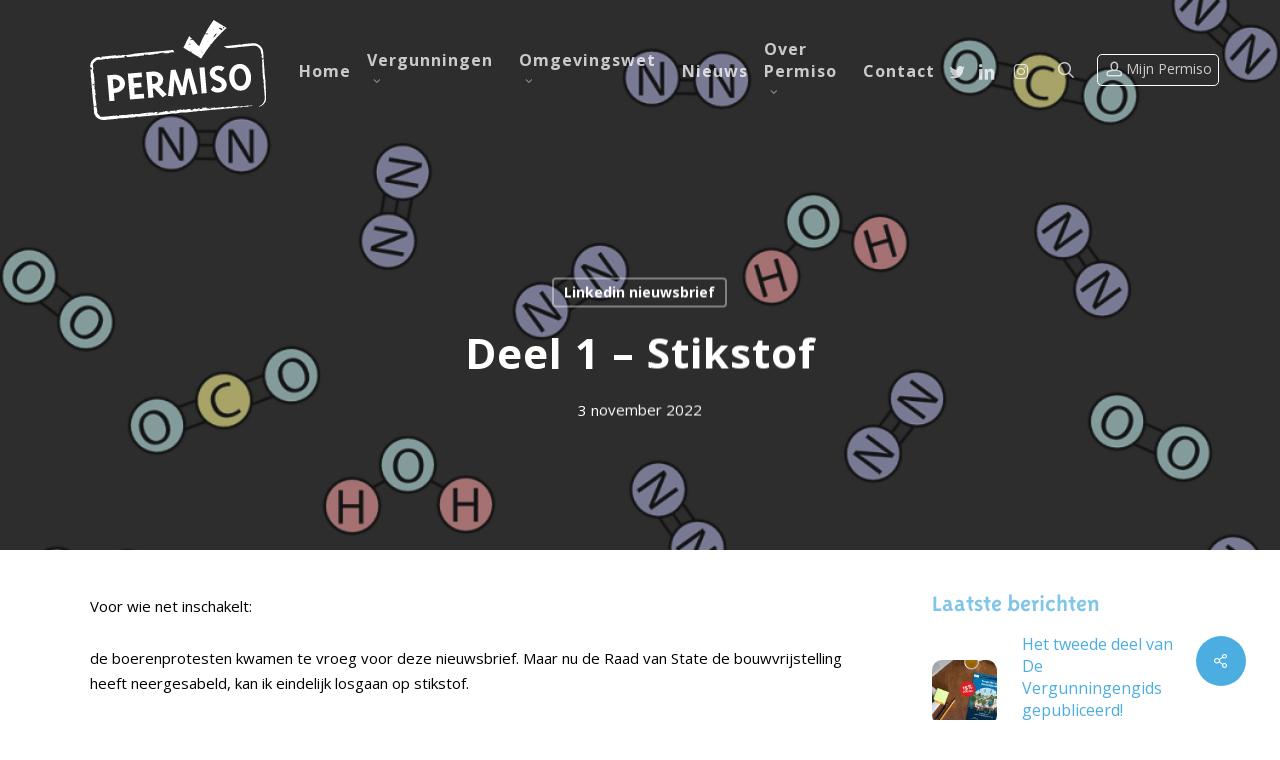

--- FILE ---
content_type: text/html; charset=UTF-8
request_url: https://permiso.nl/linkedin-nieuwsbrief/deel-1-stikstof/
body_size: 28748
content:
<!doctype html>
<html lang="nl-NL" class="no-js">
<head>
<meta charset="UTF-8">
<meta name="viewport" content="width=device-width, initial-scale=1, maximum-scale=1, user-scalable=0" /><style type="text/css">div[id^="wpcf7-f5629"] button.cf7mls_next {   }div[id^="wpcf7-f5629"] button.cf7mls_back {   }div[id^="wpcf7-f4457"] button.cf7mls_next {   }div[id^="wpcf7-f4457"] button.cf7mls_back {   }div[id^="wpcf7-f3705"] button.cf7mls_next {   }div[id^="wpcf7-f3705"] button.cf7mls_back {   }div[id^="wpcf7-f3611"] button.cf7mls_next {   }div[id^="wpcf7-f3611"] button.cf7mls_back {   }div[id^="wpcf7-f2810"] button.cf7mls_next {   }div[id^="wpcf7-f2810"] button.cf7mls_back {   }</style><meta name='robots' content='index, follow, max-image-preview:large, max-snippet:-1, max-video-preview:-1' />
<style>img:is([sizes="auto" i], [sizes^="auto," i]) { contain-intrinsic-size: 3000px 1500px }</style>
<title>Deel 1 - Stikstof - Permiso - Expertisecentrum vergunningen | Cursussen, De Vergunningengids en Vergunningenmanagement</title>
<link rel="canonical" href="https://permiso.nl/linkedin-nieuwsbrief/deel-1-stikstof/" />
<meta property="og:locale" content="nl_NL" />
<meta property="og:type" content="article" />
<meta property="og:title" content="Deel 1 - Stikstof - Permiso - Expertisecentrum vergunningen | Cursussen, De Vergunningengids en Vergunningenmanagement" />
<meta property="og:description" content="Voor wie net inschakelt: de boerenprotesten kwamen te vroeg voor deze nieuwsbrief. Maar nu de Raad van State de bouwvrijstelling heeft neergesabeld, kan ik eindelijk losgaan op stikstof. Na: teleurstellend weinig delen over de Omgevingswet omdat dat superbelangrijke onderwerp schrikbarend snel uit het nieuws verdwenen was. Nu: deel 1 van een nieuwe stikstof-serie: Hoogmoed komt voor de val Abonneer je..." />
<meta property="og:url" content="https://permiso.nl/linkedin-nieuwsbrief/deel-1-stikstof/" />
<meta property="og:site_name" content="Permiso - Expertisecentrum vergunningen | Cursussen, De Vergunningengids en Vergunningenmanagement" />
<meta property="article:published_time" content="2022-11-03T15:19:26+00:00" />
<meta property="article:modified_time" content="2023-02-13T13:52:54+00:00" />
<meta property="og:image" content="https://permiso.nl/imudsysh/2022/11/Nieuwsbrief-stikstof.png" />
<meta property="og:image:width" content="1056" />
<meta property="og:image:height" content="720" />
<meta property="og:image:type" content="image/png" />
<meta name="author" content="Monique" />
<meta name="twitter:card" content="summary_large_image" />
<meta name="twitter:creator" content="@jolavandijk" />
<meta name="twitter:site" content="@jolavandijk" />
<meta name="twitter:label1" content="Geschreven door" />
<meta name="twitter:data1" content="Monique" />
<meta name="twitter:label2" content="Geschatte leestijd" />
<meta name="twitter:data2" content="9 minuten" />
<script type="application/ld+json" class="yoast-schema-graph">{"@context":"https://schema.org","@graph":[{"@type":"Article","@id":"https://permiso.nl/linkedin-nieuwsbrief/deel-1-stikstof/#article","isPartOf":{"@id":"https://permiso.nl/linkedin-nieuwsbrief/deel-1-stikstof/"},"author":{"name":"Monique","@id":"https://permiso.nl/#/schema/person/2fd09860a9f5bb8906b055fe046a3955"},"headline":"Deel 1 &#8211; Stikstof","datePublished":"2022-11-03T15:19:26+00:00","dateModified":"2023-02-13T13:52:54+00:00","mainEntityOfPage":{"@id":"https://permiso.nl/linkedin-nieuwsbrief/deel-1-stikstof/"},"wordCount":1635,"publisher":{"@id":"https://permiso.nl/#organization"},"image":{"@id":"https://permiso.nl/linkedin-nieuwsbrief/deel-1-stikstof/#primaryimage"},"thumbnailUrl":"https://permiso.nl/imudsysh/2022/11/Nieuwsbrief-stikstof.png","keywords":["bouwvrijstelling","Permiso","porthos","stikstof","vergunning"],"articleSection":["Linkedin nieuwsbrief"],"inLanguage":"nl-NL"},{"@type":"WebPage","@id":"https://permiso.nl/linkedin-nieuwsbrief/deel-1-stikstof/","url":"https://permiso.nl/linkedin-nieuwsbrief/deel-1-stikstof/","name":"Deel 1 - Stikstof - Permiso - Expertisecentrum vergunningen | Cursussen, De Vergunningengids en Vergunningenmanagement","isPartOf":{"@id":"https://permiso.nl/#website"},"primaryImageOfPage":{"@id":"https://permiso.nl/linkedin-nieuwsbrief/deel-1-stikstof/#primaryimage"},"image":{"@id":"https://permiso.nl/linkedin-nieuwsbrief/deel-1-stikstof/#primaryimage"},"thumbnailUrl":"https://permiso.nl/imudsysh/2022/11/Nieuwsbrief-stikstof.png","datePublished":"2022-11-03T15:19:26+00:00","dateModified":"2023-02-13T13:52:54+00:00","breadcrumb":{"@id":"https://permiso.nl/linkedin-nieuwsbrief/deel-1-stikstof/#breadcrumb"},"inLanguage":"nl-NL","potentialAction":[{"@type":"ReadAction","target":["https://permiso.nl/linkedin-nieuwsbrief/deel-1-stikstof/"]}]},{"@type":"ImageObject","inLanguage":"nl-NL","@id":"https://permiso.nl/linkedin-nieuwsbrief/deel-1-stikstof/#primaryimage","url":"https://permiso.nl/imudsysh/2022/11/Nieuwsbrief-stikstof.png","contentUrl":"https://permiso.nl/imudsysh/2022/11/Nieuwsbrief-stikstof.png","width":1056,"height":720,"caption":"Stikstof"},{"@type":"BreadcrumbList","@id":"https://permiso.nl/linkedin-nieuwsbrief/deel-1-stikstof/#breadcrumb","itemListElement":[{"@type":"ListItem","position":1,"name":"Home","item":"https://permiso.nl/"},{"@type":"ListItem","position":2,"name":"Deel 1 &#8211; Stikstof"}]},{"@type":"WebSite","@id":"https://permiso.nl/#website","url":"https://permiso.nl/","name":"Permiso - Expertisecentrum vergunningen | Cursussen, De Vergunningengids en Vergunningenmanagement","description":"Expertisecentrum Vergunningen","publisher":{"@id":"https://permiso.nl/#organization"},"potentialAction":[{"@type":"SearchAction","target":{"@type":"EntryPoint","urlTemplate":"https://permiso.nl/?s={search_term_string}"},"query-input":{"@type":"PropertyValueSpecification","valueRequired":true,"valueName":"search_term_string"}}],"inLanguage":"nl-NL"},{"@type":"Organization","@id":"https://permiso.nl/#organization","name":"Permiso - expertisecentrum vergunningen | Cursussen, De Vergunningengids en Vergunningenmanagement","url":"https://permiso.nl/","logo":{"@type":"ImageObject","inLanguage":"nl-NL","@id":"https://permiso.nl/#/schema/logo/image/","url":"https://permiso.nl/imudsysh/2020/11/Permiso-logo-blauw.gif","contentUrl":"https://permiso.nl/imudsysh/2020/11/Permiso-logo-blauw.gif","width":500,"height":366,"caption":"Permiso - expertisecentrum vergunningen | Cursussen, De Vergunningengids en Vergunningenmanagement"},"image":{"@id":"https://permiso.nl/#/schema/logo/image/"},"sameAs":["https://x.com/jolavandijk","https://www.instagram.com/vergunningengids/","https://www.linkedin.com/company/permiso-nl/"]},{"@type":"Person","@id":"https://permiso.nl/#/schema/person/2fd09860a9f5bb8906b055fe046a3955","name":"Monique","image":{"@type":"ImageObject","inLanguage":"nl-NL","@id":"https://permiso.nl/#/schema/person/image/","url":"https://secure.gravatar.com/avatar/eeafe1577d13412e017ae2f156e641bff591b7e281dbf1add7412afe2e0cf777?s=96&d=mm&r=g","contentUrl":"https://secure.gravatar.com/avatar/eeafe1577d13412e017ae2f156e641bff591b7e281dbf1add7412afe2e0cf777?s=96&d=mm&r=g","caption":"Monique"},"sameAs":["http://www.mnqpeters.nl"]}]}</script>
<link rel='dns-prefetch' href='//fonts.googleapis.com' />
<link href='https://fonts.gstatic.com' crossorigin rel='preconnect' />
<link rel="alternate" type="application/rss+xml" title="Permiso - Expertisecentrum vergunningen | Cursussen, De Vergunningengids en Vergunningenmanagement &raquo; feed" href="https://permiso.nl/feed/" />
<style id='global-styles-inline-css' type='text/css'>
:root{--wp--preset--aspect-ratio--square: 1;--wp--preset--aspect-ratio--4-3: 4/3;--wp--preset--aspect-ratio--3-4: 3/4;--wp--preset--aspect-ratio--3-2: 3/2;--wp--preset--aspect-ratio--2-3: 2/3;--wp--preset--aspect-ratio--16-9: 16/9;--wp--preset--aspect-ratio--9-16: 9/16;--wp--preset--color--black: #000000;--wp--preset--color--cyan-bluish-gray: #abb8c3;--wp--preset--color--white: #ffffff;--wp--preset--color--pale-pink: #f78da7;--wp--preset--color--vivid-red: #cf2e2e;--wp--preset--color--luminous-vivid-orange: #ff6900;--wp--preset--color--luminous-vivid-amber: #fcb900;--wp--preset--color--light-green-cyan: #7bdcb5;--wp--preset--color--vivid-green-cyan: #00d084;--wp--preset--color--pale-cyan-blue: #8ed1fc;--wp--preset--color--vivid-cyan-blue: #0693e3;--wp--preset--color--vivid-purple: #9b51e0;--wp--preset--gradient--vivid-cyan-blue-to-vivid-purple: linear-gradient(135deg,rgba(6,147,227,1) 0%,rgb(155,81,224) 100%);--wp--preset--gradient--light-green-cyan-to-vivid-green-cyan: linear-gradient(135deg,rgb(122,220,180) 0%,rgb(0,208,130) 100%);--wp--preset--gradient--luminous-vivid-amber-to-luminous-vivid-orange: linear-gradient(135deg,rgba(252,185,0,1) 0%,rgba(255,105,0,1) 100%);--wp--preset--gradient--luminous-vivid-orange-to-vivid-red: linear-gradient(135deg,rgba(255,105,0,1) 0%,rgb(207,46,46) 100%);--wp--preset--gradient--very-light-gray-to-cyan-bluish-gray: linear-gradient(135deg,rgb(238,238,238) 0%,rgb(169,184,195) 100%);--wp--preset--gradient--cool-to-warm-spectrum: linear-gradient(135deg,rgb(74,234,220) 0%,rgb(151,120,209) 20%,rgb(207,42,186) 40%,rgb(238,44,130) 60%,rgb(251,105,98) 80%,rgb(254,248,76) 100%);--wp--preset--gradient--blush-light-purple: linear-gradient(135deg,rgb(255,206,236) 0%,rgb(152,150,240) 100%);--wp--preset--gradient--blush-bordeaux: linear-gradient(135deg,rgb(254,205,165) 0%,rgb(254,45,45) 50%,rgb(107,0,62) 100%);--wp--preset--gradient--luminous-dusk: linear-gradient(135deg,rgb(255,203,112) 0%,rgb(199,81,192) 50%,rgb(65,88,208) 100%);--wp--preset--gradient--pale-ocean: linear-gradient(135deg,rgb(255,245,203) 0%,rgb(182,227,212) 50%,rgb(51,167,181) 100%);--wp--preset--gradient--electric-grass: linear-gradient(135deg,rgb(202,248,128) 0%,rgb(113,206,126) 100%);--wp--preset--gradient--midnight: linear-gradient(135deg,rgb(2,3,129) 0%,rgb(40,116,252) 100%);--wp--preset--font-size--small: 13px;--wp--preset--font-size--medium: 20px;--wp--preset--font-size--large: 36px;--wp--preset--font-size--x-large: 42px;--wp--preset--spacing--20: 0.44rem;--wp--preset--spacing--30: 0.67rem;--wp--preset--spacing--40: 1rem;--wp--preset--spacing--50: 1.5rem;--wp--preset--spacing--60: 2.25rem;--wp--preset--spacing--70: 3.38rem;--wp--preset--spacing--80: 5.06rem;--wp--preset--shadow--natural: 6px 6px 9px rgba(0, 0, 0, 0.2);--wp--preset--shadow--deep: 12px 12px 50px rgba(0, 0, 0, 0.4);--wp--preset--shadow--sharp: 6px 6px 0px rgba(0, 0, 0, 0.2);--wp--preset--shadow--outlined: 6px 6px 0px -3px rgba(255, 255, 255, 1), 6px 6px rgba(0, 0, 0, 1);--wp--preset--shadow--crisp: 6px 6px 0px rgba(0, 0, 0, 1);}:root { --wp--style--global--content-size: 1300px;--wp--style--global--wide-size: 1300px; }:where(body) { margin: 0; }.wp-site-blocks > .alignleft { float: left; margin-right: 2em; }.wp-site-blocks > .alignright { float: right; margin-left: 2em; }.wp-site-blocks > .aligncenter { justify-content: center; margin-left: auto; margin-right: auto; }:where(.is-layout-flex){gap: 0.5em;}:where(.is-layout-grid){gap: 0.5em;}.is-layout-flow > .alignleft{float: left;margin-inline-start: 0;margin-inline-end: 2em;}.is-layout-flow > .alignright{float: right;margin-inline-start: 2em;margin-inline-end: 0;}.is-layout-flow > .aligncenter{margin-left: auto !important;margin-right: auto !important;}.is-layout-constrained > .alignleft{float: left;margin-inline-start: 0;margin-inline-end: 2em;}.is-layout-constrained > .alignright{float: right;margin-inline-start: 2em;margin-inline-end: 0;}.is-layout-constrained > .aligncenter{margin-left: auto !important;margin-right: auto !important;}.is-layout-constrained > :where(:not(.alignleft):not(.alignright):not(.alignfull)){max-width: var(--wp--style--global--content-size);margin-left: auto !important;margin-right: auto !important;}.is-layout-constrained > .alignwide{max-width: var(--wp--style--global--wide-size);}body .is-layout-flex{display: flex;}.is-layout-flex{flex-wrap: wrap;align-items: center;}.is-layout-flex > :is(*, div){margin: 0;}body .is-layout-grid{display: grid;}.is-layout-grid > :is(*, div){margin: 0;}body{padding-top: 0px;padding-right: 0px;padding-bottom: 0px;padding-left: 0px;}:root :where(.wp-element-button, .wp-block-button__link){background-color: #32373c;border-width: 0;color: #fff;font-family: inherit;font-size: inherit;line-height: inherit;padding: calc(0.667em + 2px) calc(1.333em + 2px);text-decoration: none;}.has-black-color{color: var(--wp--preset--color--black) !important;}.has-cyan-bluish-gray-color{color: var(--wp--preset--color--cyan-bluish-gray) !important;}.has-white-color{color: var(--wp--preset--color--white) !important;}.has-pale-pink-color{color: var(--wp--preset--color--pale-pink) !important;}.has-vivid-red-color{color: var(--wp--preset--color--vivid-red) !important;}.has-luminous-vivid-orange-color{color: var(--wp--preset--color--luminous-vivid-orange) !important;}.has-luminous-vivid-amber-color{color: var(--wp--preset--color--luminous-vivid-amber) !important;}.has-light-green-cyan-color{color: var(--wp--preset--color--light-green-cyan) !important;}.has-vivid-green-cyan-color{color: var(--wp--preset--color--vivid-green-cyan) !important;}.has-pale-cyan-blue-color{color: var(--wp--preset--color--pale-cyan-blue) !important;}.has-vivid-cyan-blue-color{color: var(--wp--preset--color--vivid-cyan-blue) !important;}.has-vivid-purple-color{color: var(--wp--preset--color--vivid-purple) !important;}.has-black-background-color{background-color: var(--wp--preset--color--black) !important;}.has-cyan-bluish-gray-background-color{background-color: var(--wp--preset--color--cyan-bluish-gray) !important;}.has-white-background-color{background-color: var(--wp--preset--color--white) !important;}.has-pale-pink-background-color{background-color: var(--wp--preset--color--pale-pink) !important;}.has-vivid-red-background-color{background-color: var(--wp--preset--color--vivid-red) !important;}.has-luminous-vivid-orange-background-color{background-color: var(--wp--preset--color--luminous-vivid-orange) !important;}.has-luminous-vivid-amber-background-color{background-color: var(--wp--preset--color--luminous-vivid-amber) !important;}.has-light-green-cyan-background-color{background-color: var(--wp--preset--color--light-green-cyan) !important;}.has-vivid-green-cyan-background-color{background-color: var(--wp--preset--color--vivid-green-cyan) !important;}.has-pale-cyan-blue-background-color{background-color: var(--wp--preset--color--pale-cyan-blue) !important;}.has-vivid-cyan-blue-background-color{background-color: var(--wp--preset--color--vivid-cyan-blue) !important;}.has-vivid-purple-background-color{background-color: var(--wp--preset--color--vivid-purple) !important;}.has-black-border-color{border-color: var(--wp--preset--color--black) !important;}.has-cyan-bluish-gray-border-color{border-color: var(--wp--preset--color--cyan-bluish-gray) !important;}.has-white-border-color{border-color: var(--wp--preset--color--white) !important;}.has-pale-pink-border-color{border-color: var(--wp--preset--color--pale-pink) !important;}.has-vivid-red-border-color{border-color: var(--wp--preset--color--vivid-red) !important;}.has-luminous-vivid-orange-border-color{border-color: var(--wp--preset--color--luminous-vivid-orange) !important;}.has-luminous-vivid-amber-border-color{border-color: var(--wp--preset--color--luminous-vivid-amber) !important;}.has-light-green-cyan-border-color{border-color: var(--wp--preset--color--light-green-cyan) !important;}.has-vivid-green-cyan-border-color{border-color: var(--wp--preset--color--vivid-green-cyan) !important;}.has-pale-cyan-blue-border-color{border-color: var(--wp--preset--color--pale-cyan-blue) !important;}.has-vivid-cyan-blue-border-color{border-color: var(--wp--preset--color--vivid-cyan-blue) !important;}.has-vivid-purple-border-color{border-color: var(--wp--preset--color--vivid-purple) !important;}.has-vivid-cyan-blue-to-vivid-purple-gradient-background{background: var(--wp--preset--gradient--vivid-cyan-blue-to-vivid-purple) !important;}.has-light-green-cyan-to-vivid-green-cyan-gradient-background{background: var(--wp--preset--gradient--light-green-cyan-to-vivid-green-cyan) !important;}.has-luminous-vivid-amber-to-luminous-vivid-orange-gradient-background{background: var(--wp--preset--gradient--luminous-vivid-amber-to-luminous-vivid-orange) !important;}.has-luminous-vivid-orange-to-vivid-red-gradient-background{background: var(--wp--preset--gradient--luminous-vivid-orange-to-vivid-red) !important;}.has-very-light-gray-to-cyan-bluish-gray-gradient-background{background: var(--wp--preset--gradient--very-light-gray-to-cyan-bluish-gray) !important;}.has-cool-to-warm-spectrum-gradient-background{background: var(--wp--preset--gradient--cool-to-warm-spectrum) !important;}.has-blush-light-purple-gradient-background{background: var(--wp--preset--gradient--blush-light-purple) !important;}.has-blush-bordeaux-gradient-background{background: var(--wp--preset--gradient--blush-bordeaux) !important;}.has-luminous-dusk-gradient-background{background: var(--wp--preset--gradient--luminous-dusk) !important;}.has-pale-ocean-gradient-background{background: var(--wp--preset--gradient--pale-ocean) !important;}.has-electric-grass-gradient-background{background: var(--wp--preset--gradient--electric-grass) !important;}.has-midnight-gradient-background{background: var(--wp--preset--gradient--midnight) !important;}.has-small-font-size{font-size: var(--wp--preset--font-size--small) !important;}.has-medium-font-size{font-size: var(--wp--preset--font-size--medium) !important;}.has-large-font-size{font-size: var(--wp--preset--font-size--large) !important;}.has-x-large-font-size{font-size: var(--wp--preset--font-size--x-large) !important;}
:where(.wp-block-post-template.is-layout-flex){gap: 1.25em;}:where(.wp-block-post-template.is-layout-grid){gap: 1.25em;}
:where(.wp-block-columns.is-layout-flex){gap: 2em;}:where(.wp-block-columns.is-layout-grid){gap: 2em;}
:root :where(.wp-block-pullquote){font-size: 1.5em;line-height: 1.6;}
</style>
<link rel='stylesheet' id='cf7mls-css' href='//permiso.nl/wymsoock/cache/wpfc-minified/qw4uskzq/7ufns.css' type='text/css' media='all' />
<link rel='stylesheet' id='cf7mls_animate-css' href='//permiso.nl/wymsoock/cache/wpfc-minified/euybk0g/7ufns.css' type='text/css' media='all' />
<style  type='text/css'  data-wpacu-inline-css-file='1'>
.wpcf7 .screen-reader-response {
position: absolute;
overflow: hidden;
clip: rect(1px, 1px, 1px, 1px);
clip-path: inset(50%);
height: 1px;
width: 1px;
margin: -1px;
padding: 0;
border: 0;
word-wrap: normal !important;
}
.wpcf7 .hidden-fields-container {
display: none;
}
.wpcf7 form .wpcf7-response-output {
margin: 2em 0.5em 1em;
padding: 0.2em 1em;
border: 2px solid #00a0d2; /* Blue */
}
.wpcf7 form.init .wpcf7-response-output,
.wpcf7 form.resetting .wpcf7-response-output,
.wpcf7 form.submitting .wpcf7-response-output {
display: none;
}
.wpcf7 form.sent .wpcf7-response-output {
border-color: #46b450; /* Green */
}
.wpcf7 form.failed .wpcf7-response-output,
.wpcf7 form.aborted .wpcf7-response-output {
border-color: #dc3232; /* Red */
}
.wpcf7 form.spam .wpcf7-response-output {
border-color: #f56e28; /* Orange */
}
.wpcf7 form.invalid .wpcf7-response-output,
.wpcf7 form.unaccepted .wpcf7-response-output,
.wpcf7 form.payment-required .wpcf7-response-output {
border-color: #ffb900; /* Yellow */
}
.wpcf7-form-control-wrap {
position: relative;
}
.wpcf7-not-valid-tip {
color: #dc3232; /* Red */
font-size: 1em;
font-weight: normal;
display: block;
}
.use-floating-validation-tip .wpcf7-not-valid-tip {
position: relative;
top: -2ex;
left: 1em;
z-index: 100;
border: 1px solid #dc3232;
background: #fff;
padding: .2em .8em;
width: 24em;
}
.wpcf7-list-item {
display: inline-block;
margin: 0 0 0 1em;
}
.wpcf7-list-item-label::before,
.wpcf7-list-item-label::after {
content: " ";
}
.wpcf7-spinner {
visibility: hidden;
display: inline-block;
background-color: #23282d; /* Dark Gray 800 */
opacity: 0.75;
width: 24px;
height: 24px;
border: none;
border-radius: 100%;
padding: 0;
margin: 0 24px;
position: relative;
}
form.submitting .wpcf7-spinner {
visibility: visible;
}
.wpcf7-spinner::before {
content: '';
position: absolute;
background-color: #fbfbfc; /* Light Gray 100 */
top: 4px;
left: 4px;
width: 6px;
height: 6px;
border: none;
border-radius: 100%;
transform-origin: 8px 8px;
animation-name: spin;
animation-duration: 1000ms;
animation-timing-function: linear;
animation-iteration-count: infinite;
}
@media (prefers-reduced-motion: reduce) {
.wpcf7-spinner::before {
animation-name: blink;
animation-duration: 2000ms;
}
}
@keyframes spin {
from {
transform: rotate(0deg);
}
to {
transform: rotate(360deg);
}
}
@keyframes blink {
from {
opacity: 0;
}
50% {
opacity: 1;
}
to {
opacity: 0;
}
}
.wpcf7 [inert] {
opacity: 0.5;
}
.wpcf7 input[type="file"] {
cursor: pointer;
}
.wpcf7 input[type="file"]:disabled {
cursor: default;
}
.wpcf7 .wpcf7-submit:disabled {
cursor: not-allowed;
}
.wpcf7 input[type="url"],
.wpcf7 input[type="email"],
.wpcf7 input[type="tel"] {
direction: ltr;
}
.wpcf7-reflection > output {
display: list-item;
list-style: none;
}
.wpcf7-reflection > output[hidden] {
display: none;
}
</style>
<link rel='stylesheet' id='salient-social-css' href='//permiso.nl/wymsoock/cache/wpfc-minified/qi0p0hab/7ufnr.css' type='text/css' media='all' />
<style id='salient-social-inline-css' type='text/css'>
.sharing-default-minimal .nectar-love.loved,
body .nectar-social[data-color-override="override"].fixed > a:before, 
body .nectar-social[data-color-override="override"].fixed .nectar-social-inner a,
.sharing-default-minimal .nectar-social[data-color-override="override"] .nectar-social-inner a:hover,
.nectar-social.vertical[data-color-override="override"] .nectar-social-inner a:hover {
background-color: #4caee0;
}
.nectar-social.hover .nectar-love.loved,
.nectar-social.hover > .nectar-love-button a:hover,
.nectar-social[data-color-override="override"].hover > div a:hover,
#single-below-header .nectar-social[data-color-override="override"].hover > div a:hover,
.nectar-social[data-color-override="override"].hover .share-btn:hover,
.sharing-default-minimal .nectar-social[data-color-override="override"] .nectar-social-inner a {
border-color: #4caee0;
}
#single-below-header .nectar-social.hover .nectar-love.loved i,
#single-below-header .nectar-social.hover[data-color-override="override"] a:hover,
#single-below-header .nectar-social.hover[data-color-override="override"] a:hover i,
#single-below-header .nectar-social.hover .nectar-love-button a:hover i,
.nectar-love:hover i,
.hover .nectar-love:hover .total_loves,
.nectar-love.loved i,
.nectar-social.hover .nectar-love.loved .total_loves,
.nectar-social.hover .share-btn:hover, 
.nectar-social[data-color-override="override"].hover .nectar-social-inner a:hover,
.nectar-social[data-color-override="override"].hover > div:hover span,
.sharing-default-minimal .nectar-social[data-color-override="override"] .nectar-social-inner a:not(:hover) i,
.sharing-default-minimal .nectar-social[data-color-override="override"] .nectar-social-inner a:not(:hover) {
color: #4caee0;
}
</style>
<style  type='text/css'  data-wpacu-inline-css-file='1'>
.attachment svg,.widget_media_image svg{max-width:100%;height:auto}
</style>
<link rel='stylesheet' id='woocommerce-layout-css' href='//permiso.nl/wymsoock/cache/wpfc-minified/fct10r17/7ufnr.css' type='text/css' media='all' />
<link rel='stylesheet' id='woocommerce-smallscreen-css' href='//permiso.nl/wymsoock/cache/wpfc-minified/l1iufg05/7ufnr.css' type='text/css' media='only screen and (max-width: 768px)' />
<link rel='stylesheet' id='woocommerce-general-css' href='//permiso.nl/wymsoock/cache/wpfc-minified/eu4umxwn/7ufnr.css' type='text/css' media='all' />
<style id='woocommerce-inline-inline-css' type='text/css'>
.woocommerce form .form-row .required { visibility: visible; }
</style>
<style  type='text/css'  data-wpacu-inline-css-file='1'>
.popup-template .modal{opacity:0;transition:all .25s ease}.popup-template .modal.is-open{opacity:1;transition:all .25s ease}
</style>
<style  type='text/css'  data-wpacu-inline-css-file='1'>
/**
* All of the CSS for your public-facing functionality should be
* included in this file.
*/
/* coupon Styling */
.wt-mycoupons ul li {
box-sizing: border-box;
display: inline-block;
padding: 15px;
width: 170px;
min-height: 60px;
margin-bottom: 15px;
vertical-align: top;
line-height: 1.4;
}   
.wt_coupon_wrapper{ width:100%; position:relative; flex-direction:row; flex-wrap:wrap; display:flex; justify-content:flex-start; margin-bottom:15px; gap:26px;  padding:15px 4px 4px 4px; }
.wt_coupon_wrapper .wt-single-coupon, .wt_coupon_wrapper .wt-sc-hidden-coupon-box{ width: 30%; min-width: 314px; margin: 0px; flex: 1 0 30%; }
.wt_coupon_wrapper .wt-sc-hidden-coupon-box{ content:""; visibility:hidden; }
.wt_sc_pagination{ width:100%; clear:both; margin-bottom:15px; text-align:right; }
.wt_sc_pagination .woocommerce-pagination{ display:inline-block; float:none; }
.wt_sc_available_coupon_sort_by{ float:right; font-size:14px; }
.wt_sc_bogo_cart_item_discount, .wt_sc_bogo_cart_item_discount *{ color:green; font-size:small; }
</style>
<style  type='text/css'  data-wpacu-inline-css-file='1'>
.tax-product_brand .brand-description{overflow:hidden;zoom:1}.tax-product_brand .brand-description img.brand-thumbnail{width:25%;float:right}.tax-product_brand .brand-description .text{width:72%;float:left}.widget_brand_description img{box-sizing:border-box;width:100%;max-width:none;height:auto;margin:0 0 1em}ul.brand-thumbnails{margin-left:0;margin-bottom:0;clear:both;list-style:none}ul.brand-thumbnails:before{clear:both;content:"";display:table}ul.brand-thumbnails:after{clear:both;content:"";display:table}ul.brand-thumbnails li{float:left;margin:0 3.8% 1em 0;padding:0;position:relative;width:22.05%}ul.brand-thumbnails.fluid-columns li{width:auto}ul.brand-thumbnails:not(.fluid-columns) li.first{clear:both}ul.brand-thumbnails:not(.fluid-columns) li.last{margin-right:0}ul.brand-thumbnails.columns-1 li{width:100%;margin-right:0}ul.brand-thumbnails.columns-2 li{width:48%}ul.brand-thumbnails.columns-3 li{width:30.75%}ul.brand-thumbnails.columns-5 li{width:16.95%}ul.brand-thumbnails.columns-6 li{width:13.5%}.brand-thumbnails li img{box-sizing:border-box;width:100%;max-width:none;height:auto;margin:0}@media screen and (max-width:768px){ul.brand-thumbnails:not(.fluid-columns) li{width:48%!important}ul.brand-thumbnails:not(.fluid-columns) li.first{clear:none}ul.brand-thumbnails:not(.fluid-columns) li.last{margin-right:3.8%}ul.brand-thumbnails:not(.fluid-columns) li:nth-of-type(odd){clear:both}ul.brand-thumbnails:not(.fluid-columns) li:nth-of-type(even){margin-right:0}}.brand-thumbnails-description li{text-align:center}.brand-thumbnails-description li .term-thumbnail img{display:inline}.brand-thumbnails-description li .term-description{margin-top:1em;text-align:left}#brands_a_z h3:target{text-decoration:underline}ul.brands_index{list-style:none outside;overflow:hidden;zoom:1}ul.brands_index li{float:left;margin:0 2px 2px 0}ul.brands_index li a,ul.brands_index li span{border:1px solid #ccc;padding:6px;line-height:1em;float:left;text-decoration:none}ul.brands_index li span{border-color:#eee;color:#ddd}ul.brands_index li a:hover{border-width:2px;padding:5px;text-decoration:none}ul.brands_index li a.active{border-width:2px;padding:5px}div#brands_a_z a.top{border:1px solid #ccc;padding:4px;line-height:1em;float:right;text-decoration:none;font-size:.8em}
</style>
<link rel='stylesheet' id='font-awesome-css' href='//permiso.nl/wymsoock/cache/wpfc-minified/7yzu3k5i/7ufnr.css' type='text/css' media='all' />
<style  type='text/css'  data-wpacu-inline-css-file='1'>
/*
Theme Name:  Salient
Version:     17.4.1
Description: An Ultra Responsive Multi-Purpose Theme.
Theme URI:   https://themeforest.net/item/salient-responsive-multipurpose-theme/4363266
Author:      ThemeNectar
Author URI:  https://themeforest.net/user/themenectar
License:     Custom license
License URI: https://themeforest.net/licenses/terms/regular
Text Domain: salient
*/
/*-------------------------------------------------------------------------*/
/* Note: The theme CSS files are loaded through the /css/ folder.
/*-------------------------------------------------------------------------*/
</style>
<link rel='stylesheet' id='salient-grid-system-css' href='//permiso.nl/wymsoock/cache/wpfc-minified/fcykykcx/7ufnr.css' type='text/css' media='all' />
<link rel='stylesheet' id='main-styles-css' href='//permiso.nl/wymsoock/cache/wpfc-minified/6xew9qrb/7ufnr.css' type='text/css' media='all' />
<style  type='text/css'  data-wpacu-inline-css-file='1'>
#header-outer[data-format=menu-left-aligned] .row .col.span_3{margin-right:25px}#header-outer[data-format=menu-left-aligned] .row .col.span_9{float:left}#header-outer[data-format=menu-left-aligned] .row .right-aligned-menu-items{float:right}#header-outer[data-format=menu-left-aligned] #top nav .buttons li.nectar-megamenu-menu-item{position:static}body.ascend #header-outer[data-full-width=true][data-format=menu-left-aligned][data-has-buttons=no] #top nav>.buttons,body[data-header-search=false][data-user-set-ocm=off] #header-outer[data-lhe=animated_underline][data-format=menu-left-aligned][data-cart=false] #top nav>.buttons>li:last-child>a{margin-right:0}@media only screen and (min-width:1000px){#header-outer[data-format=menu-left-aligned] .row .right-aligned-menu-items{float:none;margin-left:auto;display:-webkit-flex;display:-ms-flexbox;display:flex}}
</style>
<link rel='stylesheet' id='nectar-single-styles-css' href='//permiso.nl/wymsoock/cache/wpfc-minified/qm1ulx76/7ufnr.css' type='text/css' media='all' />
<link rel='stylesheet' id='nectar-cf7-css' href='//permiso.nl/wymsoock/cache/wpfc-minified/jmszkwy6/7ufnr.css' type='text/css' media='all' />
<link rel='stylesheet' id='wpacu-combined-google-fonts-css' href='https://fonts.googleapis.com/css?family=Open+Sans:400,700&amp;subset=latin,latin-ext&amp;display=swap' type='text/css' media='all' />
<link rel='stylesheet' id='responsive-css' href='//permiso.nl/wymsoock/cache/wpfc-minified/fg0kq5c/7ufnr.css' type='text/css' media='all' />
<link rel='stylesheet' id='nectar-product-style-classic-css' href='//permiso.nl/wymsoock/cache/wpfc-minified/kcqspzhw/7ufnr.css' type='text/css' media='all' />
<link rel='stylesheet' id='woocommerce-css' href='//permiso.nl/wymsoock/cache/wpfc-minified/etglnr7d/7ufnr.css' type='text/css' media='all' />
<link rel='stylesheet' id='select2-css' href='//permiso.nl/wymsoock/cache/wpfc-minified/d5gbpq1a/7ufnr.css' type='text/css' media='all' />
<link rel='stylesheet' id='skin-original-css' href='//permiso.nl/wymsoock/cache/wpfc-minified/1nha74pz/7ufnr.css' type='text/css' media='all' />
<link rel='stylesheet' id='salient-wp-menu-dynamic-css' href='//permiso.nl/wymsoock/cache/wpfc-minified/8lh8n7dx/7ufnr.css' type='text/css' media='all' />
<link rel='stylesheet' id='nectar-widget-posts-css' href='//permiso.nl/wymsoock/cache/wpfc-minified/eqznsids/7ufnr.css' type='text/css' media='all' />
<style  type='text/css'  data-wpacu-inline-css-file='1'>
/* initially hide all groups (even before JS is loaded), so the page will never render them while loading */
[data-class="wpcf7cf_group"], .wpcf7cf_remove, .wpcf7cf_add {
display:none;
}
.wpcf7cf_repeater_sub {
margin-bottom: 20px;
}
.wpcf7cf_repeater_controls, .wpcf7cf_step_controls {
display: flex;
justify-content: space-between;
flex-wrap: wrap;
margin-top: 20px;
}
.wpcf7cf_multistep .wpcf7cf_step {
/* display:none; */
width: 100%;
}
.wpcf7cf_multistep .wpcf7cf_step .step-title {
display: none;
}
.wpcf7cf_multistep .wpcf7cf_steps-dots {
display: flex;
width: 100%;
margin-bottom: 20px;
flex-wrap: wrap;
}
.wpcf7cf_multistep .wpcf7cf_steps-dots .dot .step-index {
display: inline-block;
border-radius: 50%;
background: #dfdfdf;
color: #000000;
width: 40px;
height: 40px;
line-height: 40px;
text-align: center;
}
.wpcf7cf_multistep .wpcf7cf_steps-dots .dot {
border-bottom: 5px solid #dfdfdf;
text-align: center;
flex: 1;
padding: 15px;
min-width: 120px;
}
.wpcf7cf_multistep .wpcf7cf_steps-dots .dot.completed {
border-bottom: 5px solid #333;
}
.wpcf7cf_multistep .wpcf7cf_steps-dots .dot.active {
border-bottom: 5px solid #333;
font-weight: bold;
}
.wpcf7cf_multistep .wpcf7cf_steps-dots .dot.completed .step-index {
background-color: #333;
color: #ffffff;
}
.wpcf7cf_multistep .wpcf7cf_steps-dots .dot.active .step-index {
background-color: #333;
color: #ffffff;
}
.wpcf7cf_step_controls .disabled {
pointer-events: none;
cursor: default;
opacity: .5;
}
</style>
<link rel='stylesheet' id='dynamic-css-css' href='//permiso.nl/wymsoock/cache/wpfc-minified/e5hrbftz/7ufnr.css' type='text/css' media='all' />
<style id='dynamic-css-inline-css' type='text/css'>
#page-header-bg[data-post-hs="default_minimal"] .inner-wrap{text-align:center}#page-header-bg[data-post-hs="default_minimal"] .inner-wrap >a,.material #page-header-bg.fullscreen-header .inner-wrap >a{color:#fff;font-weight:600;border:var(--nectar-border-thickness) solid rgba(255,255,255,0.4);padding:4px 10px;margin:5px 6px 0 5px;display:inline-block;transition:all 0.2s ease;-webkit-transition:all 0.2s ease;font-size:14px;line-height:18px}body.material #page-header-bg.fullscreen-header .inner-wrap >a{margin-bottom:15px;}body.material #page-header-bg.fullscreen-header .inner-wrap >a{border:none;padding:6px 10px}body[data-button-style^="rounded"] #page-header-bg[data-post-hs="default_minimal"] .inner-wrap >a,body[data-button-style^="rounded"].material #page-header-bg.fullscreen-header .inner-wrap >a{border-radius:100px}body.single [data-post-hs="default_minimal"] #single-below-header span,body.single .heading-title[data-header-style="default_minimal"] #single-below-header span{line-height:14px;}#page-header-bg[data-post-hs="default_minimal"] #single-below-header{text-align:center;position:relative;z-index:100}#page-header-bg[data-post-hs="default_minimal"] #single-below-header span{float:none;display:inline-block}#page-header-bg[data-post-hs="default_minimal"] .inner-wrap >a:hover,#page-header-bg[data-post-hs="default_minimal"] .inner-wrap >a:focus{border-color:transparent}#page-header-bg.fullscreen-header .avatar,#page-header-bg[data-post-hs="default_minimal"] .avatar{border-radius:100%}#page-header-bg.fullscreen-header .meta-author span,#page-header-bg[data-post-hs="default_minimal"] .meta-author span{display:block}#page-header-bg.fullscreen-header .meta-author img{margin-bottom:0;height:50px;width:auto}#page-header-bg[data-post-hs="default_minimal"] .meta-author img{margin-bottom:0;height:40px;width:auto}#page-header-bg[data-post-hs="default_minimal"] .author-section{position:absolute;bottom:30px}#page-header-bg.fullscreen-header .meta-author,#page-header-bg[data-post-hs="default_minimal"] .meta-author{font-size:18px}#page-header-bg.fullscreen-header .author-section .meta-date,#page-header-bg[data-post-hs="default_minimal"] .author-section .meta-date{font-size:12px;color:rgba(255,255,255,0.8)}#page-header-bg.fullscreen-header .author-section .meta-date i{font-size:12px}#page-header-bg[data-post-hs="default_minimal"] .author-section .meta-date i{font-size:11px;line-height:14px}#page-header-bg[data-post-hs="default_minimal"] .author-section .avatar-post-info{position:relative;top:-5px}#page-header-bg.fullscreen-header .author-section a,#page-header-bg[data-post-hs="default_minimal"] .author-section a{display:block;margin-bottom:-2px}#page-header-bg[data-post-hs="default_minimal"] .author-section a{font-size:14px;line-height:14px}#page-header-bg.fullscreen-header .author-section a:hover,#page-header-bg[data-post-hs="default_minimal"] .author-section a:hover{color:rgba(255,255,255,0.85)!important}#page-header-bg.fullscreen-header .author-section,#page-header-bg[data-post-hs="default_minimal"] .author-section{width:100%;z-index:10;text-align:center}#page-header-bg.fullscreen-header .author-section{margin-top:25px;}#page-header-bg.fullscreen-header .author-section span,#page-header-bg[data-post-hs="default_minimal"] .author-section span{padding-left:0;line-height:20px;font-size:20px}#page-header-bg.fullscreen-header .author-section .avatar-post-info,#page-header-bg[data-post-hs="default_minimal"] .author-section .avatar-post-info{margin-left:10px}#page-header-bg.fullscreen-header .author-section .avatar-post-info,#page-header-bg.fullscreen-header .author-section .meta-author,#page-header-bg[data-post-hs="default_minimal"] .author-section .avatar-post-info,#page-header-bg[data-post-hs="default_minimal"] .author-section .meta-author{text-align:left;display:inline-block;top:9px}@media only screen and (min-width :690px) and (max-width :999px){body.single-post #page-header-bg[data-post-hs="default_minimal"]{padding-top:10%;padding-bottom:10%;}}@media only screen and (max-width :690px){#ajax-content-wrap #page-header-bg[data-post-hs="default_minimal"] #single-below-header span:not(.rich-snippet-hidden),#ajax-content-wrap .row.heading-title[data-header-style="default_minimal"] .col.section-title span.meta-category{display:inline-block;}.container-wrap[data-remove-post-comment-number="0"][data-remove-post-author="0"][data-remove-post-date="0"] .heading-title[data-header-style="default_minimal"] #single-below-header > span,#page-header-bg[data-post-hs="default_minimal"] .span_6[data-remove-post-comment-number="0"][data-remove-post-author="0"][data-remove-post-date="0"] #single-below-header > span{padding:0 8px;}.container-wrap[data-remove-post-comment-number="0"][data-remove-post-author="0"][data-remove-post-date="0"] .heading-title[data-header-style="default_minimal"] #single-below-header span,#page-header-bg[data-post-hs="default_minimal"] .span_6[data-remove-post-comment-number="0"][data-remove-post-author="0"][data-remove-post-date="0"] #single-below-header span{font-size:13px;line-height:10px;}.material #page-header-bg.fullscreen-header .author-section{margin-top:5px;}#page-header-bg.fullscreen-header .author-section{bottom:20px;}#page-header-bg.fullscreen-header .author-section .meta-date:not(.updated){margin-top:-4px;display:block;}#page-header-bg.fullscreen-header .author-section .avatar-post-info{margin:10px 0 0 0;}}#page-header-bg h1,#page-header-bg .subheader,.nectar-box-roll .overlaid-content h1,.nectar-box-roll .overlaid-content .subheader,#page-header-bg #portfolio-nav a i,body .section-title #portfolio-nav a:hover i,.page-header-no-bg h1,.page-header-no-bg span,#page-header-bg #portfolio-nav a i,#page-header-bg span,#page-header-bg #single-below-header a:hover,#page-header-bg #single-below-header a:focus,#page-header-bg.fullscreen-header .author-section a{color:#ffffff!important;}body #page-header-bg .pinterest-share i,body #page-header-bg .facebook-share i,body #page-header-bg .linkedin-share i,body #page-header-bg .twitter-share i,body #page-header-bg .google-plus-share i,body #page-header-bg .icon-salient-heart,body #page-header-bg .icon-salient-heart-2{color:#ffffff;}#page-header-bg[data-post-hs="default_minimal"] .inner-wrap > a:not(:hover){color:#ffffff;border-color:rgba(255,255,255,0.4);}.single #page-header-bg #single-below-header > span{border-color:rgba(255,255,255,0.4);}body .section-title #portfolio-nav a:hover i{opacity:0.75;}.single #page-header-bg .blog-title #single-meta .nectar-social.hover > div a,.single #page-header-bg .blog-title #single-meta > div a,.single #page-header-bg .blog-title #single-meta ul .n-shortcode a,#page-header-bg .blog-title #single-meta .nectar-social.hover .share-btn{border-color:rgba(255,255,255,0.4);}.single #page-header-bg .blog-title #single-meta .nectar-social.hover > div a:hover,#page-header-bg .blog-title #single-meta .nectar-social.hover .share-btn:hover,.single #page-header-bg .blog-title #single-meta div > a:hover,.single #page-header-bg .blog-title #single-meta ul .n-shortcode a:hover,.single #page-header-bg .blog-title #single-meta ul li:not(.meta-share-count):hover > a{border-color:rgba(255,255,255,1);}.single #page-header-bg #single-meta div span,.single #page-header-bg #single-meta > div a,.single #page-header-bg #single-meta > div i{color:#ffffff!important;}.single #page-header-bg #single-meta ul .meta-share-count .nectar-social a i{color:rgba(255,255,255,0.7)!important;}.single #page-header-bg #single-meta ul .meta-share-count .nectar-social a:hover i{color:rgba(255,255,255,1)!important;}.no-rgba #header-space{display:none;}@media only screen and (max-width:999px){body #header-space[data-header-mobile-fixed="1"]{display:none;}#header-outer[data-mobile-fixed="false"]{position:absolute;}}@media only screen and (max-width:999px){body:not(.nectar-no-flex-height) #header-space[data-secondary-header-display="full"]:not([data-header-mobile-fixed="false"]){display:block!important;margin-bottom:-106px;}#header-space[data-secondary-header-display="full"][data-header-mobile-fixed="false"]{display:none;}}@media only screen and (min-width:1000px){#header-space{display:none;}.nectar-slider-wrap.first-section,.parallax_slider_outer.first-section,.full-width-content.first-section,.parallax_slider_outer.first-section .swiper-slide .content,.nectar-slider-wrap.first-section .swiper-slide .content,#page-header-bg,.nder-page-header,#page-header-wrap,.full-width-section.first-section{margin-top:0!important;}body #page-header-bg,body #page-header-wrap{height:140px;}body #search-outer{z-index:100000;}}@media only screen and (min-width:1000px){#page-header-wrap.fullscreen-header,#page-header-wrap.fullscreen-header #page-header-bg,html:not(.nectar-box-roll-loaded) .nectar-box-roll > #page-header-bg.fullscreen-header,.nectar_fullscreen_zoom_recent_projects,#nectar_fullscreen_rows:not(.afterLoaded) > div{height:100vh;}.wpb_row.vc_row-o-full-height.top-level,.wpb_row.vc_row-o-full-height.top-level > .col.span_12{min-height:100vh;}#page-header-bg[data-alignment-v="middle"] .span_6 .inner-wrap,#page-header-bg[data-alignment-v="top"] .span_6 .inner-wrap,.blog-archive-header.color-bg .container{padding-top:145px;}#page-header-wrap.container #page-header-bg .span_6 .inner-wrap{padding-top:0;}.nectar-slider-wrap[data-fullscreen="true"]:not(.loaded),.nectar-slider-wrap[data-fullscreen="true"]:not(.loaded) .swiper-container{height:calc(100vh + 2px)!important;}.admin-bar .nectar-slider-wrap[data-fullscreen="true"]:not(.loaded),.admin-bar .nectar-slider-wrap[data-fullscreen="true"]:not(.loaded) .swiper-container{height:calc(100vh - 30px)!important;}}@media only screen and (max-width:999px){#page-header-bg[data-alignment-v="middle"]:not(.fullscreen-header) .span_6 .inner-wrap,#page-header-bg[data-alignment-v="top"] .span_6 .inner-wrap,.blog-archive-header.color-bg .container{padding-top:105px;}.vc_row.top-level.full-width-section:not(.full-width-ns) > .span_12,#page-header-bg[data-alignment-v="bottom"] .span_6 .inner-wrap{padding-top:80px;}}@media only screen and (max-width:690px){.vc_row.top-level.full-width-section:not(.full-width-ns) > .span_12{padding-top:105px;}.vc_row.top-level.full-width-content .nectar-recent-posts-single_featured .recent-post-container > .inner-wrap{padding-top:80px;}}@media only screen and (max-width:999px){.full-width-ns .nectar-slider-wrap .swiper-slide[data-y-pos="middle"] .content,.full-width-ns .nectar-slider-wrap .swiper-slide[data-y-pos="top"] .content{padding-top:30px;}}@media only screen and (max-width:999px){.using-mobile-browser #nectar_fullscreen_rows:not(.afterLoaded):not([data-mobile-disable="on"]) > div{height:calc(100vh - 76px);}.using-mobile-browser .wpb_row.vc_row-o-full-height.top-level,.using-mobile-browser .wpb_row.vc_row-o-full-height.top-level > .col.span_12,[data-permanent-transparent="1"].using-mobile-browser .wpb_row.vc_row-o-full-height.top-level,[data-permanent-transparent="1"].using-mobile-browser .wpb_row.vc_row-o-full-height.top-level > .col.span_12{min-height:calc(100vh - 76px);}html:not(.nectar-box-roll-loaded) .nectar-box-roll > #page-header-bg.fullscreen-header,.nectar_fullscreen_zoom_recent_projects,.nectar-slider-wrap[data-fullscreen="true"]:not(.loaded),.nectar-slider-wrap[data-fullscreen="true"]:not(.loaded) .swiper-container,#nectar_fullscreen_rows:not(.afterLoaded):not([data-mobile-disable="on"]) > div{height:calc(100vh - 1px);}.wpb_row.vc_row-o-full-height.top-level,.wpb_row.vc_row-o-full-height.top-level > .col.span_12{min-height:calc(100vh - 1px);}body[data-transparent-header="false"] #ajax-content-wrap.no-scroll{min-height:calc(100vh - 1px);height:calc(100vh - 1px);}}.post-type-archive-product.woocommerce .container-wrap,.tax-product_cat.woocommerce .container-wrap{background-color:#f6f6f6;}.woocommerce.single-product #single-meta{position:relative!important;top:0!important;margin:0;left:8px;height:auto;}.woocommerce.single-product #single-meta:after{display:block;content:" ";clear:both;height:1px;}.woocommerce ul.products li.product.material,.woocommerce-page ul.products li.product.material{background-color:#ffffff;}.woocommerce ul.products li.product.minimal .product-wrap,.woocommerce ul.products li.product.minimal .background-color-expand,.woocommerce-page ul.products li.product.minimal .product-wrap,.woocommerce-page ul.products li.product.minimal .background-color-expand{background-color:#ffffff;}.screen-reader-text,.nectar-skip-to-content:not(:focus){border:0;clip:rect(1px,1px,1px,1px);clip-path:inset(50%);height:1px;margin:-1px;overflow:hidden;padding:0;position:absolute!important;width:1px;word-wrap:normal!important;}.row .col img:not([srcset]){width:auto;}.row .col img.img-with-animation.nectar-lazy:not([srcset]){width:100%;}
.tribe-events-header,
.tribe-events-c-small-cta__price,
.tribe-events-event-cost-label,
.tribe-events-event-cost,
.tribe-events-event-categories-label,
.tribe-events-event-categories,
.tribe-events-calendar-latest-past,
.tribe-events-pro-photo-nav{ display:none !important; }
#hide{ display:none; }
#hide.show{ display:block; }
.blauw,f
div[data-midnight="light"] .light h2.blauw{ color:#4caee0 !important; }
.wit,
.wit h2{ color:#fff !important; }
h2,h3,h4,h5,h6{
font-family: "triplex-sans","Open Sans",san-serif, arial, verdana !important;
color:#4caee0 !important;
}
h6{ 
text-align:center !important; 
margin:50px 0 !important; 
font-size:22px !important;
line-height:130% !important;
}
div[data-midnight="light"] .light h2{ color:#fff !important; } 
.header .scroll-down-wrap.no-border .section-down-arrow, .slider-down-arrow.no-border{
bottom:50px;
}
#header-outer #top nav >ul >li[class*="button_solid_color"] >a,
#header-outer #top nav >ul >li[class*="button_solid_color"] >a:hover{
color:#4caee0 !important;
}
li#menu-item-4117{
background: url('https://permiso.nl/imudsysh/2020/12/Permiso-Jola-van-Dijk-Vergunningen.gif');
background-size: cover;
}
li#menu-item-4117 a{
width: 180px;
text-indent: -99999px;
line-height: 0;
}
#top nav ul #nectar-user-account a{
width: 120px;
border: 1px solid white;
border-radius: 5px;
padding: 4px 0px 6px 0px;
text-align: center;
}
#top nav ul #nectar-user-account a:hover{
border: 1px solid black;
}
#top nav ul #nectar-user-account a span{
font-size: 16px;
}
@media only screen and (max-width: 999px){
.icon-salient-m-user:after{
content: ""!important;
}
}
header a i.fa-linkedin, 
header a i.fa-twitter{
margin-right:-6px;
}
.icon-salient-m-user:before{
margin-right:2px;
}
.icon-salient-m-user:after{
content: "Mijn Permiso";
font-family:"Open Sans", san-serif, arial, verdana;
font-size:14px;
position: relative;
top: -2px;
left: 2px;
}
.original #top nav ul #search-btn >div{
padding-left:0;
}
.home .blog-recent .col .post-header{ margin:0; }
.blog-recent[data-style="default"] .col .post-header h3{
font-size:20px;
letter-spacing:0;
margin-top:20px;
}
body a.nectar-button.large,
body a.nectar-button.large.see-through-2,
.row .col img{ border-radius:10px !important; }
header#top nav >ul >li >a{ font-size:16px !important; }
header a i.fa-angle-down.icon-in-menu{
background-color:transparent !important;
}
/* Fancy blokken schadiw */
.nectar-fancy-box[data-style="hover_desc"] .box-bg:before{
background:linear-gradient(to bottom,rgba(0,0,0,0),rgba(15,15,15,.3) 100%);
}
.testimonial_slider blockquote p {
font-size:15px;
font-weight:400;
letter-spacing:0;
font-style:italic;
padding-bottom: 15px;
}
.testimonial-name{
text-transform:uppercase;
font-weight:700;
}
.testimonial_slider .image-icon.has-bg{
width:100px;
height:100px;
margin-bottom:15px;
}
.blog-recent[data-style="classic_enhanced"] .type-post{ 
background-color:transparent !important;
}
.blog-recent[data-style="classic_enhanced"] .type-post .inner-wrap{ 
padding-bottom: 0px !important;
box-shadow:none !important;
}
.blog-recent[data-style="classic_enhanced"] .post-featured-img img{
border-radius: 10px 10px 0 0 !important;
}
.masonry.classic_enhanced .masonry-blog-item .article-content-wrap,
.blog-recent[data-style="classic_enhanced"] .article-content-wrap{
padding: 20px !important;
border-radius: 0px 0px 10px 10px !important
}
#footer-outer .row{ padding: 40px 0 10px 0; }
#footer-outer #copyright { padding:5px!important; }
#footer-outer #copyright p{ text-align:center; }
@media only screen and (min-width: 1000px){
#footer-outer #copyright[data-layout="centered"] .col.span_5{ max-width:100% !important; }
}
#footer-boven .wpcf7-form-control-wrap.email-278{ float:left; margin-right:10px; }
#footer-boven input[type=email]{
background-color:#fff;
border-bottom: 1px solid #000;
padding:5px 1px;
margin-right: 20px;
margin-bottom: 10px;
}
#footer-boven input[type=submit]{ font-size: 97%; }
body #footer-outer i{
font-size:25px;
margin: 15px 15px 0 0;
}
body #footer-outer h3{
color:#fff !important;
}
body.original #footer-outer #footer-widgets .col ul li{
border-bottom: none;
float: left;
width: 48%;
margin-right: 2%;
}
#footer-outer .widget.widget_pages li a, #footer-outer .widget.widget_nav_menu li a{
padding:0px;
}
.ehbv{ 
margin-top: -40px;
}
.ehbv .inner{
margin: 0;
padding: 30px 30px 0 30px;
max-width:406px;
}
.ehbv .inner h2{
color: #fff !important;
font-size: 28px !important;
line-height: 27px !important;
text-transform: uppercase;
}
.ehbv .img1{
background-image:url(https://permiso.nl/doagoaky/img/permiso-ehbv-1.jpg);
background-size:100% 100%;
background-repeat: no-repeat;
min-height:198px;
padding-top: 30%;
}
.ehbv .img2{
background-image:url(https://permiso.nl/doagoaky/img/permiso-ehbv-2.jpg);
background-size:100% 100%;
background-repeat: no-repeat;
padding-top: 15px;
}
.ehbv .img3{
background-image:url(https://permiso.nl/doagoaky/img/permiso-ehbv-3.jpg);
background-size:100% 100%;
background-repeat: no-repeat;
padding-bottom: 30px;
}
# h1, # h2{ 
text-shadow: 0px 0px 30px rgba(0, 0, 0, 0.8); 
}
.swiper-slide .content p{
font-weight:400;
font-family: "triplex-sans","Open Sans",san-serif, arial, verdana !important;
}
.swiper-slide .content h1{
font-weight:700;
font-family: "triplex-sans","Open Sans",san-serif, arial, verdana !important;
}
div[data-button-sizing="large"] .swiper-slide .button.transparent a, 
div[data-button-sizing="large"] .swiper-slide .button.transparent_2 a{
background-color: rgba(0,0,0,0.15) !important;  
}
@media only screen and (min-width: 1000px){
.swiper-slide[data-desktop-content-width="60%"] .content {
width: 80% !important;
}
}
#header h2{
font-weight: 400;
letter-spacing: 3px;
font-size: 30px;
line-height:100%;
-ms-hyphens: auto;
-webkit-hyphens: auto;
hyphens: auto;
}
#header.vergunningen h2{
font-size: 42px;
line-height: 40px;
font-weight: 700;
letter-spacing: 1px;	
}
#header.vergunningen h1{
font-weight: 400;
letter-spacing: 3px;
font-size: 30px;
}
#header hr{ width: 40%; margin: 20px auto; }
ul.vinkjes{
list-style-type: none;
margin:0;
}
ul.vinkjes li{
list-style-type: none;
background: url(https://permiso.nl/doagoaky/img/vinkje.png) no-repeat left center;
height: 36px;
padding-left: 40px;
padding-top: 10px;
margin-bottom: 5px;
}
input[type=text], textarea, input[type=email], input[type=password], input[type=tel], input[type=url], input[type=date]{
border-radius: 10px;
padding: 15px;
border: 2px solid #fff;
font-size:15px;
}
input[type=text], input[type=email], input[type=password], input[type=tel], input[type=url], input[type=date]{
background-image:url('https://permiso.nl/doagoaky/img/vinkje.png');
background-position:99% center;
background-repeat:no-repeat;
}
input[type=text]:focus, input[type=email]:focus, input[type=password]:focus, input[type=tel]:focus, input[type=url]:focus, input[type=date]:focus{
border: 2px solid #4caee0;
color:#4caee0;
background-image:url('https://permiso.nl/doagoaky/img/vinkje_blauw.png');
background-color:#fff;
}
textarea{
background-image:url('https://permiso.nl/doagoaky/img/vinkje.png');
background-position:99% 3%;
background-repeat:no-repeat;
}
textarea:focus, 
textarea:not(:placeholder-shown){
border: 2px solid #4caee0;
color:#4caee0;
background-color:#fff;
background-image:url('https://permiso.nl/doagoaky/img/vinkje_blauw.png');
}
input[aria-invalid="true"]{
border: 2px solid #dc3737 !important;
color:#dc3737 !important;
background-image:url('https://permiso.nl/doagoaky/img/vinkje_rood.png') !important;
}
textarea[aria-invalid="true"]{
border: 2px solid #dc3737 !important;
color:#dc3737 !important;
background-image:url('https://permiso.nl/doagoaky/img/vinkje_rood.png');
}
.event-tickets .tribe-tickets__tickets-buy.tribe-common-c-btn:disabled{
background-color:#4caee0;
opacity:0.5;
}
body[data-form-submit="regular"] .container-wrap input[type=submit], body[data-form-submit="regular"] .container-wrap button[type=submit], body[data-form-submit="see-through"] .container-wrap input[type=submit], body[data-form-submit="see-through"] .container-wrap button[type=submit]{
font-size:15px;
}
body[data-form-submit="regular"] .container-wrap .span_12.light input[type=submit]{
background:#fff;
color:#4caee0;
border:1px solid #fff;
}
body[data-form-submit="regular"] .container-wrap .span_12.light input[type=submit]:hover{
color:#fff;
border:1px solid #fff;
}
/* Formulier */
span.wpcf7-list-item { display: block; }
span.horitzontal span.wpcf7-list-item{
display:inline-block;
text-align: center;
margin: 0 0 0 20px;
}
span.horitzontal span.wpcf7-list-item.first{
margin: 0 0 0 3px;
}
span.horitzontal span.wpcf7-list-item input[type="radio"]{
display:block;
}
.cf7mls-btns .cf7mls_next.action-button, 
.cf7mls-btns .cf7mls_back.action-button,
.cf7mls_back.action-button{
margin: 25px 0 26px;
padding: 12px 15px;
font-size: 15px;
font-family: "triplex-sans","Open Sans",san-serif, arial, verdana !important;
}
#wpcf7-f5629-p5624-o1 button.sending img{
width: 17px;
margin: 0 0 0 10px
}
.cf7mls_next.action-button{
backround-color:#4caee0!important;
}
.grecaptcha-badge { visibility: hidden; }
span.wpcf7-list-item{ margin:0 0 0 0px; }
.wpcf7-form .wpcf7-not-valid-tip{ color:#dc3737 !important; box-shadow:none; }
div.wpcf7-validation-errors{ border-color:#dc3737 !important; }
div.wpcf7-mail-sent-ok{ border-color:#4caee0 !important; }
form p{ padding-bottom:10px; }
article.post .more-link span, 
.blog-recent .more-link span{
background-color: #fff;
width: auto;
cursor: pointer;
padding: 0px 0px;
font-size: 15px;
border-radius: 0px;
color:#4caee0;
}
.row.blog-recent > .col{
background:#fff;
border-radius:5px;
color:#000;
}
.row.blog-recent > .col .img-thumbnail{
border-bottom-left-radius: 0;
border-bottom-right-radius: 0;
}
.row.blog-recent > .col .post-header{
padding: 0px 20px 0px 20px;
}
.row.blog-recent > .col .post-header .meta-category a{
color:#000;
font-size:80%;
}
.row.blog-recent > .col .excerpt{
padding: 10px 20px 20px 20px;
}
div[data-midnight=light] a .icon-default-style{
color:#fff;
}
div[data-midnight=light] a:hover .icon-default-style{
color:#000;
}
body #sidebar h4, body .widget h4, body #footer-outer .widget h4{
text-transform:none;
font-size:24px;
}
#sidebar .ehbv .inner h2{
font-size: 24px !important;
margin-top: 20px;
}
.nectar-fancy-box.using-img h3,
.nectar-fancy-box.using-img h2{
color:#fff !important;
}
.woocommerce div.product div.images .woocommerce-product-gallery img.zoomImg {
display: none !important;
}
body div[data-midnight="dark"] .ehbv a.nectar-button:hover{ color:#fff !important; }
a.nectar-love{ opacity:0 !important; display:none!important; }
/* Aanbod */
.nectar-fancy-ul ul li .icon-default-style[class^="icon-"]{
background: transparent !important;
color: #4caee0 !important;
}
/* Events */
.tribe-events-back {
margin: 40px 0 20px;
}
.tribe-common nav{
display:none;
}
#tribe-events-pg-template .wp-block-columns .wp-block-column:nth-child(2){
padding:30px;
background-color:#e8e8e8;
}
#tribe-events-pg-template .wp-block-columns .wp-block-column:nth-child(2) > h2:nth-child(1){
color:#000 !important;
}
.tribe-block__venue{
display:block;
}
.tribe-block__venue.tribe-block__venue--has-map .tribe-block__venue__map, .tribe-block__venue.tribe-block__venue--has-map .tribe-block__venue__meta{
width:100%;
}
.tribe_events .span_8.custom,
.tribe_events .span_4.custom{
float:left;
}
.tribe_events .span_8.custom{
padding-right: 3%;
}
#tribe-events-content .tribe-tickets__tickets-wrapper{
clear:both;
}
.single-tribe_events .tribe-events-event-meta{
margin:0;
}
.tribe-events-event-meta .column, .tribe-events-event-meta .tribe-events-meta-group{
width:100%;
}
.tribe-events-meta-group .tribe-events-single-section-title{
font-size: 170%;
}
.tribe-venue,
.tribe-common .tribe-common-h--alt{ font-weight:bold; }
.entry .entry-content .event-tickets .tribe-tickets__tickets-form, .event-tickets .tribe-tickets__tickets-form{
width: 100%;
max-width: 100%;
border: 1px solid #4caee0;
}
.tribe-common .tribe-common-g-row--gutters>.tribe-common-g-col{
padding: 0 !important;
background: #e4e4e4;
border-radius: 10px;
width:30%  !important;
margin-right:3%;
}
.tribe-events-pro-photo__event-featured-image-wrapper{
height:220px;
overflow:hidden;
display: flex;
align-items: center;
justify-content: center;
}
#uitgelicht .tribe-events-pro-photo__event-featured-image-wrapper{
height:170px;
}
.tribe-tickets__tickets-item:nth-child(1) > div::before{
content: 'Optie aanbetaling \A Ik kies voor een aanbetaling voor';
white-space: pre-wrap;
}
.tribe-events-widget .tribe-events-widget-events-list__view-more-link:visited,
.tribe-events-widget .tribe-events-widget-events-list__view-more-link,
.tribe-common .tribe-common-cta--thin-alt:active, 
.tribe-common .tribe-common-cta--thin-alt:focus, 
.tribe-common .tribe-common-cta--thin-alt:hover,
.tribe-events-event-meta a:focus,
.tribe-events-event-meta a:hover,
.tribe-events-event-meta a,
.tribe-events-event-meta a:visited{
color: rgb(76, 174, 224) !important;
}
.tribe-events-widget .tribe-events-widget-events-list__view-more-link:active, .tribe-events-widget .tribe-events-widget-events-list__view-more-link:focus, .tribe-events-widget .tribe-events-widget-events-list__view-more-link:hover, .tribe-common .tribe-common-cta--thin-alt, .tribe-common .tribe-common-cta--thin-alt:active, .tribe-common .tribe-common-cta--thin-alt:focus, .tribe-common .tribe-common-cta--thin-alt:hover{
border-bottom-color: rgb(76, 174, 224) !important;
}
.tribe-events-content ol, .tribe-events-content p, .tribe-events-content ul{
font-size:100%;
}
/* uitgelicht homepagina evenemeten */
#uitgelicht .tribe-common .tribe-common-g-row--gutters>.tribe-common-g-col{
padding: 0 !important;
background: #fff;
border-radius: 10px;
width: 23.5%  !important;
margin-right: 2%;
}
#uitgelicht .tribe-common .tribe-common-g-row--gutters>.tribe-common-g-col:nth-child(4){
margin-right:0;
}
.tribe-common--breakpoint-medium.tribe-events .tribe-events-l-container{
min-height:auto !important;
padding-bottom:0 !important;
padding-top: 40px !important;
}
.tribe-events-pro .tribe-events-pro-photo__event-details-wrapper{
padding: 10px 10px 20px 10px;
}
.tribe-common .tribe-common-g-col img.tribe-events-pro-photo__event-featured-image{
border-radius: 10px 10px 0px 0px !important;
}
.tribe-mini-calendar-event .list-date{
background:#4caee0 !important;
}
.tribe-mini-calendar-event .list-date .list-dayname{
color:#4caee0 !important;
}
.tribe-mini-calendar-event{
border:none !important;
}
.tribe-events-widget-link{
display:none;
}
.single-tribe_events .tribe-events-event-image{
overflow: hidden;
display: flex;
align-items: center;
justify-content: center;
max-height: 530px;
}
.event-tickets .tribe-tickets__tickets-item-content-title{
font-size: 15px !important;
-ms-grid-row: 2;
grid-row: 2;
}
.event-tickets .tribe-tickets__tickets-item-details-content{
-ms-grid-row: 1;
grid-row: 1;
font-size: 12px;
font-weight: 500;
color: gray;
}
.event-tickets .tribe-tickets__tickets-item-details-content em{
font-size: 18px;
font-weight: 700;
color: black;
display:block;
font-style: normal;
}
.entry .entry-content .event-tickets .tribe-dialog__wrapper.tribe-modal__wrapper--ar .tribe-tickets__attendee-tickets-footer-divider, .event-tickets .tribe-dialog__wrapper.tribe-modal__wrapper--ar .tribe-tickets__attendee-tickets-footer-divider{
margin-left:16px;
}
.tribe-common button.tribe-common-c-btn-link{
text-decoration: none;
color: white;
font-weight: 700;
}
.tribe-common--breakpoint-medium.tribe-events-widget .tribe-events-widget-events-list__event-title{
font-size:20px!important;
}
.tribe-events-pro-photo__event-title{
-ms-hyphens: auto;
-webkit-hyphens: auto;
hyphens: auto;
}
/* End Events */
/* Landingspagina Boek */
.boek{
transform: rotate(10deg) !important;
}
#bullets .iwt-text{
font-size: 22px !important;
font-weight: 600 !important;
font-family: 'triplex-sans' !important;
padding-top: 3px !important;
}
/* Shop */
.woocommerce-price-suffix{
font-size: 14px;
}
@media only screen and (min-width: 1001px) and (max-width: 1200px){
#header-outer[data-format="centered-menu"] header#top .span_9 .sf-menu{
text-align: right !important;
}
}
@media only screen and (max-width: 400px){
.ehbv .img1 { padding-top:35%; }
.ehbv .inner h2{ font-size:25px !important;}
#stappenplan-home .row-bg-wrap .row-bg{
background-position: right center !important;
}
}
@media only screen and (max-width: 1000px){
.ehbv{ margin-top: 0; }
#uitgelicht .tribe-common .tribe-common-g-row--gutters>.tribe-common-g-col,
.tribe-common .tribe-common-g-row--gutters>.tribe-common-g-col{
width: 48% !important;
margin-right:2%;
}
.tribe-events-pro-photo__event-featured-image-wrapper{
height:180px;
}
}
@media only screen and (max-width: 690px){
#uitgelicht .tribe-common .tribe-common-g-row--gutters>.tribe-common-g-col,
.tribe-common .tribe-common-g-row--gutters>.tribe-common-g-col{
width: 100% !important;
margin-right:0;
}
.event-tickets .tribe-tickets__tickets-item-details-content{
display:block;
line-height:130%;
}
.entry .entry-content .event-tickets .tribe-tickets__tickets-item-extra.tribe-tickets__tickets-item-extra--price-suffix, .event-tickets .tribe-tickets__tickets-item-extra.tribe-tickets__tickets-item-extra--price-suffix{
overflow:visible;
}
}
.sf-menu ul{ width:100%; }
form.sent .wpcf7-submit{ 
opacity: 0.1;
background-color: black !important;
}
body a.rs-hover-ready:hover{ border-radius:10px !important;}
@media only screen and (max-width: 690px){
body #slide-out-widget-area.fullscreen .inner .off-canvas-menu-container li a, #slide-out-widget-area.fullscreen-split .off-canvas-menu-container > ul > li > a, body #slide-out-widget-area.fullscreen-alt .inner .off-canvas-menu-container li a{
font-size: 18px!important;
line-height: 23px!important;
}
body .nectar-slider-wrap[data-fullscreen="true"] .swiper-slide .button.transparent a, body .nectar-slider-wrap[data-fullscreen="true"] .swiper-slide .button.transparent_2 a{
font-size:16px;
line-height:130%;
}
}
@media screen and (min-width: 768px){
.tribe-common .tribe-dialog__wrapper{ padding-top:140px !important; }
}
@media only screen and (max-width: 767px){
.fieldset-cf7mls input[type="checkbox"],
.fieldset-cf7mls input[type="radio"]{ width:auto !important;	}
}
@media only screen and (max-width: 1300px){
li.menu-item-4117{
display:none !important;
}
}
</style>
<style  type='text/css'  data-wpacu-inline-css-file='1'>
/*
Theme Name: 3AMI
Theme URI: http: //mysite.com/
Description: This is a custom child theme for Salient
Author: 3AMI
Author URI: http: //mysite.com/
Template: salient
Version: 0.1
*/
</style>
<script type='text/javascript' id='wpacu-combined-js-head-group-1' src='https://permiso.nl/wymsoock/cache/asset-cleanup/js/head-12613d092f994a1d5c75d6f766f20c3ee4c2eb1c.js'></script><script type="text/javascript" id="wc-add-to-cart-js-extra">
/* <![CDATA[ */
var wc_add_to_cart_params = {"ajax_url":"\/3amilogin\/admin-ajax.php","wc_ajax_url":"\/?wc-ajax=%%endpoint%%","i18n_view_cart":"Bekijk winkelwagen","cart_url":"https:\/\/permiso.nl\/winkelwagen\/","is_cart":"","cart_redirect_after_add":"yes"};
/* ]]> */
</script>
<script type="text/javascript" id="woocommerce-js-extra">
/* <![CDATA[ */
var woocommerce_params = {"ajax_url":"\/3amilogin\/admin-ajax.php","wc_ajax_url":"\/?wc-ajax=%%endpoint%%","i18n_password_show":"Wachtwoord weergeven","i18n_password_hide":"Wachtwoord verbergen"};
/* ]]> */
</script>
<script defer='defer' type='text/javascript' id='wpacu-combined-js-head-group-2' src='https://permiso.nl/wymsoock/cache/asset-cleanup/js/head-b535b0bc01e9734f36705e5f8205bca46e2bc477.js'></script><script type="text/javascript" id="wt-smart-coupon-for-woo-js-extra">
/* <![CDATA[ */
var WTSmartCouponOBJ = {"ajaxurl":"https:\/\/permiso.nl\/3amilogin\/admin-ajax.php","wc_ajax_url":"https:\/\/permiso.nl\/?wc-ajax=","nonces":{"public":"58c3854256","apply_coupon":"497726aab2"},"labels":{"please_wait":"Please wait...","choose_variation":"Please choose a variation","error":"Error !!!"},"shipping_method":[],"payment_method":"","is_cart":""};
/* ]]> */
</script>
<script type="text/javascript" src="https://permiso.nl/wymsoock/cache/asset-cleanup/js/item/wt-smart-coupons-for-woocommerce__public__js__wt-smart-coupon-public-js-ve728697caf037344dfac6391e575f15b5dae291b.js" id="wt-smart-coupon-for-woo-js"></script>
<link rel="alternate" title="oEmbed (JSON)" type="application/json+oembed" href="https://permiso.nl/wp-json/oembed/1.0/embed?url=https%3A%2F%2Fpermiso.nl%2Flinkedin-nieuwsbrief%2Fdeel-1-stikstof%2F" />
<link rel="alternate" title="oEmbed (XML)" type="text/xml+oembed" href="https://permiso.nl/wp-json/oembed/1.0/embed?url=https%3A%2F%2Fpermiso.nl%2Flinkedin-nieuwsbrief%2Fdeel-1-stikstof%2F&#038;format=xml" />
<script type="text/javascript">var root=document.getElementsByTagName("html")[0];root.setAttribute("class","js")</script><script>(function(d){var config={kitId:'xrh5vua',scriptTimeout:3000,async:!0},h=d.documentElement,t=setTimeout(function(){h.className=h.className.replace(/\bwf-loading\b/g,"")+" wf-inactive"},config.scriptTimeout),tk=d.createElement("script"),f=!1,s=d.getElementsByTagName("script")[0],a;h.className+=" wf-loading";tk.src='https://use.typekit.net/'+config.kitId+'.js';tk.async=!0;tk.onload=tk.onreadystatechange=function(){a=this.readyState;if(f||a&&a!="complete"&&a!="loaded")return;f=!0;clearTimeout(t);try{Typekit.load(config)}catch(e){}};s.parentNode.insertBefore(tk,s)})(document)</script>
<script>window.dataLayer=window.dataLayer||[];function gtag(){dataLayer.push(arguments)}
gtag('js',new Date());gtag('config','G-FD7GSM3BHJ',{'anonymize_ip':!0})</script>	<noscript><style>.woocommerce-product-gallery{ opacity: 1 !important; }</style></noscript>
<link rel="icon" href="https://permiso.nl/imudsysh/2018/07/cropped-permiso-logo_wit-e1532439683301-32x32.png" sizes="32x32" />
<link rel="icon" href="https://permiso.nl/imudsysh/2018/07/cropped-permiso-logo_wit-e1532439683301-192x192.png" sizes="192x192" />
<link rel="apple-touch-icon" href="https://permiso.nl/imudsysh/2018/07/cropped-permiso-logo_wit-e1532439683301-180x180.png" />
<meta name="msapplication-TileImage" content="https://permiso.nl/imudsysh/2018/07/cropped-permiso-logo_wit-e1532439683301-270x270.png" />
<noscript><style> .wpb_animate_when_almost_visible { opacity: 1; }</style></noscript></head><body class="wp-singular post-template-default single single-post postid-5990 single-format-standard wp-custom-logo wp-theme-salient wp-child-theme-salient-child theme-salient woocommerce-no-js original wpb-js-composer js-comp-ver-8.4.2 vc_responsive" data-footer-reveal="false" data-footer-reveal-shadow="none" data-header-format="menu-left-aligned" data-body-border="off" data-boxed-style="" data-header-breakpoint="1250" data-dropdown-style="minimal" data-cae="linear" data-cad="650" data-megamenu-width="full-width" data-aie="zoom-out" data-ls="magnific" data-apte="standard" data-hhun="0" data-fancy-form-rcs="1" data-form-style="default" data-form-submit="regular" data-is="minimal" data-button-style="slightly_rounded" data-user-account-button="true" data-flex-cols="true" data-col-gap="default" data-header-inherit-rc="false" data-header-search="true" data-animated-anchors="true" data-ajax-transitions="false" data-full-width-header="false" data-slide-out-widget-area="true" data-slide-out-widget-area-style="fullscreen" data-user-set-ocm="off" data-loading-animation="none" data-bg-header="true" data-responsive="1" data-ext-responsive="true" data-ext-padding="90" data-header-resize="1" data-header-color="custom" data-cart="true" data-remove-m-parallax="1" data-remove-m-video-bgs="1" data-m-animate="0" data-force-header-trans-color="light" data-smooth-scrolling="0" data-permanent-transparent="false" >
<script type="text/javascript">(function(window,document){document.documentElement.classList.remove("no-js");if(navigator.userAgent.match(/(Android|iPod|iPhone|iPad|BlackBerry|IEMobile|Opera Mini)/)){document.body.className+=" using-mobile-browser mobile "}
if(navigator.userAgent.match(/Mac/)&&navigator.maxTouchPoints&&navigator.maxTouchPoints>2){document.body.className+=" using-ios-device "}
if(!("ontouchstart" in window)){var body=document.querySelector("body");var winW=window.innerWidth;var bodyW=body.clientWidth;if(winW>bodyW+4){body.setAttribute("style","--scroll-bar-w: "+(winW-bodyW-4)+"px")}else{body.setAttribute("style","--scroll-bar-w: 0px")}}})(window,document)</script><a href="#ajax-content-wrap" class="nectar-skip-to-content">Skip to main content</a>	
<div id="header-space"  data-header-mobile-fixed='1'></div> 
<div id="header-outer" data-has-menu="true" data-has-buttons="yes" data-header-button_style="hover_scale" data-using-pr-menu="false" data-mobile-fixed="1" data-ptnm="false" data-lhe="default" data-user-set-bg="#4caee0" data-format="menu-left-aligned" data-permanent-transparent="false" data-megamenu-rt="1" data-remove-fixed="0" data-header-resize="1" data-cart="true" data-transparency-option="" data-box-shadow="small" data-shrink-num="40" data-using-secondary="0" data-using-logo="1" data-logo-height="100" data-m-logo-height="80" data-padding="20" data-full-width="false" data-condense="false" data-transparent-header="true" data-transparent-shadow-helper="false" data-remove-border="true" class="transparent">
<div id="search-outer" class="nectar">
<div id="search">
<div class="container">
<div id="search-box">
<div class="inner-wrap">
<div class="col span_12">
<form role="search" action="https://permiso.nl/" method="GET">
<input type="text" name="s" id="s" value="Start Typing..." aria-label="Search" data-placeholder="Start Typing..." />
<button aria-label="Search" class="search-box__button" type="submit">Search</button>						</form>
</div>
</div>
</div>
<div id="close"><a href="#" role="button"><span class="screen-reader-text">Close Search</span>
<span class="icon-salient-x" aria-hidden="true"></span>				 </a></div>
</div>
</div>
</div>
<header id="top" role="banner" aria-label="Main Menu">
<div class="container">
<div class="row">
<div class="col span_3">
<a id="logo" href="https://permiso.nl" data-supplied-ml-starting-dark="false" data-supplied-ml-starting="false" data-supplied-ml="false" >
<img class="stnd skip-lazy" width="0" height="0" alt="Permiso - Expertisecentrum vergunningen | Cursussen, De Vergunningengids en Vergunningenmanagement" src="https://permiso.nl/imudsysh/2020/11/Permiso-logo-wit-animated.svg"  /><img class="starting-logo skip-lazy" width="0" height="0" alt="Permiso - Expertisecentrum vergunningen | Cursussen, De Vergunningengids en Vergunningenmanagement" src="https://permiso.nl/imudsysh/2020/11/Permiso-logo-wit-animated.svg"  /><img class="starting-logo dark-version skip-lazy" width="0" height="0" alt="Permiso - Expertisecentrum vergunningen | Cursussen, De Vergunningengids en Vergunningenmanagement" src="https://permiso.nl/imudsysh/2020/11/Permiso-logo-zwart-animated.svg"  />				</a>
</div>
<div class="col span_9 col_last">
<div class="nectar-mobile-only mobile-header"><div class="inner"></div></div>
<a class="mobile-search" href="#searchbox"><span class="nectar-icon icon-salient-search" aria-hidden="true"></span><span class="screen-reader-text">search</span></a>
<a class="mobile-user-account" href="/mijn-account"><span class="normal icon-salient-m-user" aria-hidden="true"></span><span class="screen-reader-text">account</span></a>
<a id="mobile-cart-link" aria-label="Cart" data-cart-style="dropdown" href="https://permiso.nl/winkelwagen/"><i class="icon-salient-cart"></i><div class="cart-wrap"><span>0 </span></div></a>
<div class="slide-out-widget-area-toggle mobile-icon fullscreen" data-custom-color="false" data-icon-animation="simple-transform">
<div> <a href="#slide-out-widget-area" role="button" aria-label="Navigation Menu" aria-expanded="false" class="closed">
<span class="screen-reader-text">Menu</span><span aria-hidden="true"> <i class="lines-button x2"> <i class="lines"></i> </i> </span>						</a></div>
</div>
<nav aria-label="Main Menu">
<ul class="sf-menu">
<li id="menu-item-3494" class="menu-item menu-item-type-post_type menu-item-object-page menu-item-home nectar-regular-menu-item menu-item-3494"><a href="https://permiso.nl/"><span class="menu-title-text">Home</span></a></li>
<li id="menu-item-4107" class="megamenu menu-item menu-item-type-custom menu-item-object-custom menu-item-has-children nectar-regular-menu-item sf-with-ul menu-item-4107"><a title="Vergunningen" href="#" aria-haspopup="true" aria-expanded="false"><span class="menu-title-text">Vergunningen</span><span class="sf-sub-indicator"><i class="fa fa-angle-down icon-in-menu" aria-hidden="true"></i></span></a>
<ul class="sub-menu">
<li id="menu-item-4112" class="menu-item menu-item-type-custom menu-item-object-custom menu-item-has-children nectar-regular-menu-item menu-item-4112"><a href="#" aria-haspopup="true" aria-expanded="false"><span class="menu-title-text">De Vergunningengids</span><span class="sf-sub-indicator"><i class="fa fa-angle-right icon-in-menu" aria-hidden="true"></i></span></a>
<ul class="sub-menu">
<li id="menu-item-6975" class="menu-item menu-item-type-custom menu-item-object-custom nectar-regular-menu-item menu-item-6975"><a href="/boek"><span class="menu-title-text">Bekijk boeken</span></a></li>
<li id="menu-item-4182" class="menu-item menu-item-type-post_type menu-item-object-page nectar-regular-menu-item menu-item-4182"><a href="https://permiso.nl/de-vergunningengids/vaktaal/"><span class="menu-title-text">Vaktaal</span></a></li>
<li id="menu-item-5442" class="menu-item menu-item-type-post_type menu-item-object-page nectar-regular-menu-item menu-item-5442"><a href="https://permiso.nl/vergunningenmanagement/kennisbank/"><span class="menu-title-text">Kennisbank</span></a></li>
</ul>
</li>
<li id="menu-item-4108" class="menu-item menu-item-type-custom menu-item-object-custom menu-item-has-children nectar-regular-menu-item menu-item-4108"><a href="#" aria-haspopup="true" aria-expanded="false"><span class="menu-title-text">Cursussen</span><span class="sf-sub-indicator"><i class="fa fa-angle-right icon-in-menu" aria-hidden="true"></i></span></a>
<ul class="sub-menu">
<li id="menu-item-4179" class="menu-item menu-item-type-post_type menu-item-object-page nectar-regular-menu-item menu-item-4179"><a href="https://permiso.nl/cursussen/aanbod/"><span class="menu-title-text">Aanbod</span></a></li>
<li id="menu-item-4181" class="menu-item menu-item-type-post_type menu-item-object-page nectar-regular-menu-item menu-item-4181"><a href="https://permiso.nl/cursussen/incompany/"><span class="menu-title-text">Incompany</span></a></li>
</ul>
</li>
<li id="menu-item-4116" class="menu-item menu-item-type-custom menu-item-object-custom menu-item-has-children nectar-regular-menu-item menu-item-4116"><a href="#" aria-haspopup="true" aria-expanded="false"><span class="menu-title-text">Begeleiding vergunningen</span><span class="sf-sub-indicator"><i class="fa fa-angle-right icon-in-menu" aria-hidden="true"></i></span></a>
<ul class="sub-menu">
<li id="menu-item-3505" class="menu-item menu-item-type-post_type menu-item-object-page nectar-regular-menu-item menu-item-3505"><a href="https://permiso.nl/vergunningenmanagement/stappenplan/"><span class="menu-title-text">Ons stappenplan</span></a></li>
<li id="menu-item-4184" class="menu-item menu-item-type-post_type menu-item-object-page nectar-regular-menu-item menu-item-4184"><a href="https://permiso.nl/vergunningenmanagement/inventarisatie/"><span class="menu-title-text">Inventarisatie aanvragen</span></a></li>
<li id="menu-item-3508" class="menu-item menu-item-type-post_type menu-item-object-page nectar-regular-menu-item menu-item-3508"><a href="https://permiso.nl/vergunningenmanagement/vergunning-aanvragen/"><span class="menu-title-text">Vergunning aanvragen</span></a></li>
</ul>
</li>
<li id="menu-item-4117" class="afbeelding menu-item menu-item-type-custom menu-item-object-custom nectar-regular-menu-item menu-item-4117"><a href="#"><span class="menu-title-text">JolavanDijkpoppetje</span></a></li>
</ul>
</li>
<li id="menu-item-6259" class="menu-item menu-item-type-post_type menu-item-object-page menu-item-has-children nectar-regular-menu-item sf-with-ul menu-item-6259"><a href="https://permiso.nl/omgevingswet/" aria-haspopup="true" aria-expanded="false"><span class="menu-title-text">Omgevingswet</span><span class="sf-sub-indicator"><i class="fa fa-angle-down icon-in-menu" aria-hidden="true"></i></span></a>
<ul class="sub-menu">
<li id="menu-item-6263" class="menu-item menu-item-type-custom menu-item-object-custom menu-item-has-children nectar-regular-menu-item menu-item-6263"><a href="#" aria-haspopup="true" aria-expanded="false"><span class="menu-title-text">Cursussen</span><span class="sf-sub-indicator"><i class="fa fa-angle-right icon-in-menu" aria-hidden="true"></i></span></a>
<ul class="sub-menu">
<li id="menu-item-6261" class="menu-item menu-item-type-post_type menu-item-object-page nectar-regular-menu-item menu-item-6261"><a href="https://permiso.nl/cursussen/aanbod-omgevingswet/"><span class="menu-title-text">Aanbod</span></a></li>
<li id="menu-item-6267" class="menu-item menu-item-type-post_type menu-item-object-page nectar-regular-menu-item menu-item-6267"><a href="https://permiso.nl/cursussen/incompany/"><span class="menu-title-text">Incompany</span></a></li>
</ul>
</li>
<li id="menu-item-6264" class="menu-item menu-item-type-post_type menu-item-object-product nectar-regular-menu-item menu-item-6264"><a href="https://permiso.nl/product/omgevingswet-kwartet/"><span class="menu-title-text">Omgevingswet Kwartet</span></a></li>
<li id="menu-item-6265" class="menu-item menu-item-type-post_type menu-item-object-page nectar-regular-menu-item menu-item-6265"><a href="https://permiso.nl/de-vergunningengids/vaktaal/"><span class="menu-title-text">Vaktaal</span></a></li>
<li id="menu-item-6260" class="menu-item menu-item-type-post_type menu-item-object-page nectar-regular-menu-item menu-item-6260"><a href="https://permiso.nl/omgevingswet/kennisbank/"><span class="menu-title-text">Kennisbank</span></a></li>
</ul>
</li>
<li id="menu-item-3410" class="menu-item menu-item-type-post_type menu-item-object-page nectar-regular-menu-item menu-item-3410"><a href="https://permiso.nl/nieuws/"><span class="menu-title-text">Nieuws</span></a></li>
<li id="menu-item-4229" class="menu-item menu-item-type-custom menu-item-object-custom menu-item-has-children nectar-regular-menu-item sf-with-ul menu-item-4229"><a href="#" aria-haspopup="true" aria-expanded="false"><span class="menu-title-text">Over Permiso</span><span class="sf-sub-indicator"><i class="fa fa-angle-down icon-in-menu" aria-hidden="true"></i></span></a>
<ul class="sub-menu">
<li id="menu-item-4185" class="menu-item menu-item-type-post_type menu-item-object-page nectar-regular-menu-item menu-item-4185"><a href="https://permiso.nl/over-permiso/expertisecentrum/"><span class="menu-title-text">Expertisecentrum</span></a></li>
<li id="menu-item-4186" class="menu-item menu-item-type-post_type menu-item-object-page nectar-regular-menu-item menu-item-4186"><a href="https://permiso.nl/over-permiso/jola-van-dijk/"><span class="menu-title-text">Jola van Dijk</span></a></li>
<li id="menu-item-4187" class="menu-item menu-item-type-post_type menu-item-object-page nectar-regular-menu-item menu-item-4187"><a href="https://permiso.nl/over-permiso/interview-aanvragen/"><span class="menu-title-text">Interview aanvragen</span></a></li>
</ul>
</li>
<li id="menu-item-3413" class="menu-item menu-item-type-post_type menu-item-object-page nectar-regular-menu-item menu-item-3413"><a href="https://permiso.nl/contact/"><span class="menu-title-text">Contact</span></a></li>
</ul>
</nav>
</div>
<div class="right-aligned-menu-items">
<nav>
<ul class="buttons sf-menu" data-user-set-ocm="off">
<li id="search-btn"><div><a href="#searchbox"><span class="icon-salient-search" aria-hidden="true"></span><span class="screen-reader-text">search</span></a></div> </li><li id="nectar-user-account"><div><a href="/mijn-account"><span class="icon-salient-m-user" aria-hidden="true"></span><span class="screen-reader-text">account</span></a></div> </li><li class="nectar-woo-cart">
<div class="cart-outer" data-user-set-ocm="off" data-cart-style="dropdown">
<div class="cart-menu-wrap">
<div class="cart-menu">
<a class="cart-contents" href="https://permiso.nl/winkelwagen/"><div class="cart-icon-wrap"><i class="icon-salient-cart" aria-hidden="true"></i> <div class="cart-wrap"><span>0 </span></div> </div></a>
</div>
</div>
<div class="cart-notification">
<span class="item-name"></span> was successfully added to your cart.					</div>
<div class="widget woocommerce widget_shopping_cart"><div class="widget_shopping_cart_content"></div></div>
</div>
</li>
</ul>
<ul><li id="social-in-menu" class="button_social_group"><a target="_blank" rel="noopener" href="https://twitter.com/jolavandijk"><span class="screen-reader-text">twitter</span><i class="fa fa-twitter" aria-hidden="true"></i> </a><a target="_blank" rel="noopener" href="https://www.linkedin.com/company/permiso-nl/"><span class="screen-reader-text">linkedin</span><i class="fa fa-linkedin" aria-hidden="true"></i> </a><a target="_blank" rel="noopener" href="http://instagram.com/vergunningengids/"><span class="screen-reader-text">instagram</span><i class="fa fa-instagram" aria-hidden="true"></i> </a></li></ul>						</nav>
</div>
</div>
</div>
</header>		
</div>
<div id="ajax-content-wrap">
<div class="blurred-wrap"><div id="page-header-wrap" data-animate-in-effect="zoom-out" data-responsive="true" data-midnight="light" class="" style="height: 75vh;" role="region" aria-label="Post Header"><div id="page-header-bg" class="not-loaded  hentry" data-post-hs="default_minimal" data-padding-amt="normal" data-animate-in-effect="zoom-out" data-midnight="light" data-text-effect="" data-bg-pos="center" data-alignment="left" data-alignment-v="middle" data-parallax="0" data-height="75vh"  style="height:75vh;">					<div class="page-header-bg-image-wrap" id="nectar-page-header-p-wrap" data-parallax-speed="fast">
<div class="page-header-bg-image" style="background-image: url(https://permiso.nl/imudsysh/2022/11/Nieuwsbrief-stikstof.png);"></div>
</div> 
<div class="container"><img loading="lazy" class="hidden-social-img" src="https://permiso.nl/imudsysh/2022/11/Nieuwsbrief-stikstof.png" alt="Deel 1 &#8211; Stikstof" style="display: none;" />
<div class="row">
<div class="col span_6 section-title blog-title" data-remove-post-date="0" data-remove-post-author="1" data-remove-post-comment-number="1">
<div class="inner-wrap">
<a class="linkedin-nieuwsbrief" href="https://permiso.nl/category/linkedin-nieuwsbrief/">Linkedin nieuwsbrief</a>
<h1 class="entry-title">Deel 1 &#8211; Stikstof</h1>
<div id="single-below-header" data-hide-on-mobile="false">
<span class="meta-author vcard author"><span class="fn"><span class="author-leading">By</span> <a href="https://permiso.nl/author/monique/" title="Berichten van Monique" rel="author">Monique</a></span></span><span class="meta-date date published">3 november 2022</span><span class="meta-date date updated rich-snippet-hidden">februari 13th, 2023</span><span class="meta-comment-count"><a href="https://permiso.nl/linkedin-nieuwsbrief/deel-1-stikstof/#respond">No Comments</a></span>									</div>
</div>
</div>
</div>
</div>
</div>
</div>
<div class="container-wrap" data-midnight="dark" data-remove-post-date="0" data-remove-post-author="1" data-remove-post-comment-number="1">
<div class="container main-content" role="main">
<div class="row">
<div class="post-area col  span_9" role="main">
<article id="post-5990" class="post-5990 post type-post status-publish format-standard has-post-thumbnail category-linkedin-nieuwsbrief tag-bouwvrijstelling tag-permiso tag-porthos tag-stikstof tag-vergunning">
<div class="inner-wrap">
<div class="post-content" data-hide-featured-media="0">
<div class="content-inner"><p class="reader-text-block__paragraph">Voor wie net inschakelt:</p>
<p class="reader-text-block__paragraph">de boerenprotesten kwamen te vroeg voor deze nieuwsbrief. Maar nu de Raad van State de bouwvrijstelling heeft neergesabeld, kan ik eindelijk losgaan op stikstof.</p>
<p class="reader-text-block__paragraph">Na:</p>
<p class="reader-text-block__paragraph">teleurstellend weinig delen over de Omgevingswet omdat dat superbelangrijke onderwerp schrikbarend snel uit het nieuws verdwenen was.</p>
<p class="reader-text-block__paragraph">Nu:</p>
<p class="reader-text-block__paragraph">deel 1 van een nieuwe stikstof-serie: <strong>Hoogmoed komt voor de val</strong></p>
<h5 class="reader-text-block__paragraph">Abonneer je op <a href="https://www.linkedin.com/pulse/deel-1-stikstof-jola-van-dijk/" target="_blank" rel="noopener">Linkedin</a> op deze nieuwsbrief om op de hoogte blijven van nieuwe ontdekkingen en ontwikkelingen.</h5>
<p class="reader-text-block__paragraph"> <a href="https://www.linkedin.com/feed/hashtag/vergunning">#vergunning</a> <a href="https://www.linkedin.com/feed/hashtag/stikstof">#stikstof</a> <a href="https://www.linkedin.com/feed/hashtag/bouwvrijstelling">#bouwvrijstelling</a> <a href="https://www.linkedin.com/feed/hashtag/porthos">#Porthos</a> <a href="https://www.linkedin.com/feed/hashtag/permiso">#Permiso</a></p>
<h2 class="reader-text-block__heading1">Hoogmoed komt voor de val</h2>
<p class="reader-text-block__paragraph">Het zou logisch zijn om dit eerste deel van een nieuwe serie nieuwsbrieven het centrale onderwerp te introduceren: de stikstofproblematiek in vergunningenland. Maar daar pas ik even voor. Deze keer ben ik namelijk positief verrast door hoe begrijpelijk en correct de meeste berichtgeving in de media over dit onderwerp is. Al mag dat natuurlijk ook wel, aangezien ze al sinds mei 2019 regelmatig over de stikstofproblematiek hebben moeten berichten.</p>
<p>Het zou logisch zijn om dit eerste deel van een nieuwe serie nieuwsbrieven het centrale onderwerp te introduceren: de stikstofproblematiek in vergunningenland. Maar daar pas ik even voor. Deze keer ben ik namelijk positief verrast door hoe begrijpelijk en correct de meeste berichtgeving in de media over dit onderwerp is. Al mag dat natuurlijk ook wel, aangezien ze al sinds mei 2019 regelmatig over de stikstofproblematiek hebben moeten berichten.</p>
<ul>
<li><a href="https://nos.nl/artikel/2450753-rechter-haalt-streep-door-bouwvrijstelling-grote-gevolgen-voor-projecten" target="_blank" rel="noopener">NOS: rechter haalt streep door bouwvrijstelling met grote gevolgen voor projecten</a></li>
<li><a href="https://www.nu.nl/stikstof/6233686/dit-betekent-de-stikstofuitspraak-voor-het-woningtekort.html?redirect=1" target="_blank" rel="noopener">NU: dit betekent de stikstofuitspraak voor het woningtekort</a></li>
</ul>
<h3 class="reader-text-block__heading2">Vakkundig gehakt gemaakt van bouwvrijstelling</h3>
<p class="reader-text-block__paragraph">In het NOS-artikel zit een fragment van Bart Jan van Ettekoven. Dat is de voorzitter van de Afdeling bestuursrechtspraak van de Raad van State. Oftewel: de hoogste rechter (persoon) van de hoogste omgevingsrechtelijke bestuursrechter (instituut). De Raad van State had al aangekondigd dat Van Ettekoven in een livestream via YouTube de beslissing voor zou lezen en kort enkele overwegingen die tot de uitspraak hadden geleid zou toelichten. Dan weet je als omgevingsjurist dat er vuurwerk te verwachten valt. En ik moet zeggen, Bart Jan stelde niet teleur. Alles behalve. Ik ben nog steeds onder de indruk van wat hier in 7,5 minuut gezegd is. Als je niet het geduld hebt om het hele filmpje te kijken: onder de video volgt m&#8217;n samenvatting.</p>
<p><iframe title="Opname openbaarmakingszitting uitspraak Porthos" width="1080" height="608" src="https://www.youtube.com/embed/399IdDO62-E?feature=oembed" frameborder="0" allow="accelerometer; autoplay; clipboard-write; encrypted-media; gyroscope; picture-in-picture; web-share" allowfullscreen></iframe></p>
<p class="reader-text-block__paragraph">Dat er een streep door de bouwvrijstelling heen zou gaan, zag heel Nederland &#8211; op het kabinet na &#8211; al aankomen. Dat de Raad van State zo vakkundig gehakt zou maken van het kabinetsbeleid, kwam desalniettemin toch als een verrassing voor mij.</p>
<p class="reader-text-block__paragraph">Je zult de hoogste bestuursrechter nooit op zo&#8217;n podium expliciet horen zeggen dat de ministers er een potje van gemaakt hebben en zich in een hoekje zouden moeten gaan schamen. De formuleringen van zo&#8217;n belangrijke uitspraak en toelichting worden zeer zorgvuldig gekozen. Daardoor valt er niets tussen de regels door te lezen dat men niet wil. Daarom is er volgens mij geen enkele andere conclusie te trekken op basis van deze toelichting van Van Ettekoven dan dat de Raad van State het helemaal gehad heeft met juridische geitenpaadjes en oogkleppen van het kabinet.</p>
<p class="reader-text-block__paragraph">Nederland is een rechtstaat, dus moet ook de overheid zich aan de regels houden. En het was zó overduidelijk dat de Nederlandse bouwvrijstelling niet aan de Europese regels voldeed, dat de Raad van State het niet eens nodig vond om de Europese rechter om uitleg of nuancering te vragen. Pats, ouch!</p>
<p class="reader-text-block__paragraph">Uiteraard is het dan een hele interessante vraag waarom het kabinet toch keer op keer dat stikstofbeleid van geitenpaadjes en oogkleppen blijft verdedigen. Tot vlak voor de uitspraak aan toe. Ook al was voor heel Nederland al duidelijk dat die bouwvrijstelling niet overeind te houden was. Waarom blijft het kabinet dan toch tijd, geld en aandacht steken in mooi weer spelen in plaats van de problemen echt op te lossen? Daar valt een hoop over te zeggen, maar voor nu vind ik het interessanter om vooruit te kijken naar de gevolgen van die houding. Wat doet zo&#8217;n houding met je machtspositie als overheid en met ons als land? De korte samenvatting: hoogmoed komt voor de val. Het kabinet is echt met vuur aan het spelen.</p>
<h3 class="reader-text-block__heading2">Wat is macht?</h3>
<p><img decoding="async" class="size-medium wp-image-5991 alignright" src="https://permiso.nl/imudsysh/2022/11/1667419818716-300x145.png" alt="macht" width="300" height="145" srcset="https://permiso.nl/imudsysh/2022/11/1667419818716-300x145.png 300w, https://permiso.nl/imudsysh/2022/11/1667419818716-600x290.png 600w, https://permiso.nl/imudsysh/2022/11/1667419818716.png 750w" sizes="(max-width: 300px) 100vw, 300px" /></p>
<p class="reader-text-block__paragraph">Om de gevolgen van deze goed te kunnen plaatsen, zullen we eerst even terug naar de basis moeten van de machtspositie van de overheid. En dus naar de basis van macht. Politicologie draait om het bestuderen van macht, met al haar verschillende verschijningsvormen, oorzaken en gevolgen. Aangezien je er vier jaar voor nodig zult hebben om jezelf net zoals ik doctorandus in de politicologie te mogen noemen, gaat het me niet lukken om deze vraag hier tegelijkertijd kort én genuanceerd te beantwoorden zonder m&#8217;n titel geweld aan te doen. Daarom val ik maar weer even terug op de oude vertrouwde Dikke van Dale.</p>
<h3 class="reader-text-block__heading2">Waar komt de macht van de overheid vandaan?</h3>
<p class="reader-text-block__paragraph">Van ons als burgers. Wij geven de overheid de kracht en de bevoegdheid om ons regels op te leggen en ons te straffen als we ons er niet aan houden. Actief door de overheid letterlijk handen en voeten te geven als ambtenaren en militairen. En passief door niet zo massaal in opstand te komen dat er geen houden meer aan is. De politiek filosoof John Hobbes legt wat mij betreft het mooist uit waarom we er als weldenkende mensen massaal voor kiezen om over het algemeen braaf te doen wat de overheid van ons wil. Korte samenvatting voor wie geen zin heeft in een filmpje van bijna 7 minuten: omdat het alternatief nog veel vervelender is. Life outside society would be &#8216;solitary, poor, nasty, brutish, and short.&#8217; Kortom, elke overheid &#8211; hoe slecht ook &#8211; is volgens Hobbes beter dan het alternatief.</p>
<p><iframe title="POLITICAL THEORY - Thomas Hobbes" width="1080" height="608" src="https://www.youtube.com/embed/9i4jb5XBX5s?feature=oembed" frameborder="0" allow="accelerometer; autoplay; clipboard-write; encrypted-media; gyroscope; picture-in-picture; web-share" allowfullscreen></iframe></p>
<h3 class="reader-text-block__heading2">Is er dan geen alternatief?</h3>
<p class="reader-text-block__paragraph">Moeten kiezen tussen als oermensen elkaar de kop inslaan of maar iedere willekeurige dictator accepteren, is niet zo&#8217;n fijn perspectief. Gelukkig zijn er ook politiek filosofen die ervan overtuigd zijn dat het mogelijk is om zonder overheid prettig samen te leven als mensen: de anarchisten.</p>
<p><iframe title="Wat is anarchisme?" width="1080" height="608" src="https://www.youtube.com/embed/wBGomqErgWQ?feature=oembed" frameborder="0" allow="accelerometer; autoplay; clipboard-write; encrypted-media; gyroscope; picture-in-picture; web-share" allowfullscreen></iframe></p>
<p class="reader-text-block__paragraph">Maar levert het anarchisme echt een alternatief voor de overheid? Voor anarchisten is vaak veel duidelijker waar ze tegen zijn, dan waar ze vóór zijn. En het is ook moeilijk veel te bereiken als je je verzet tegen georganiseerd zijn en macht hebben. Deze beweging slaagt er daarom wel al heel lang in om schadelijke ontwikkelingen onderuit te halen, maar tot nu toe niet in het opbouwen van een reëel alternatief voor de overheid. Tenzij we als mensheid een revolutionair nieuwe manier vinden om onszelf en macht te organiseren, zullen we dus vast zitten aan een overheid.</p>
<h3 class="reader-text-block__heading2">Vertrouwen komt te voet en gaat te paard</h3>
<p class="reader-text-block__paragraph">Het gaat mis wanneer steeds meer mensen het gevoel krijgen dat die onvermijdelijke overheid niet rechtvaardig en integer handelt. Zoals de boeren nu bij de stikstofproblematiek. De boerenprotesten zijn een vorm van burgerlijke ongehoorzaamheid, civil disobedience.</p>
<p><iframe title="Civil Disobedience" width="1080" height="608" src="https://www.youtube.com/embed/elrTpoY6AYQ?feature=oembed" frameborder="0" allow="accelerometer; autoplay; clipboard-write; encrypted-media; gyroscope; picture-in-picture; web-share" allowfullscreen></iframe></p>
<p>Wanneer mensen niet langer het gevoel hebben dat de overheid in hun belang handelt door het stellen van regels, gaan steeds minder mensen zich aan die regels houden. Sterker nog, ze gaan zich actief verzetten door middel van burgerlijke ongehoorzaamheid. Ze zorgen er bewust voor dat de machinerie van de overheid niet soepel meer loopt om het failliet van de overheid aan te tonen. Daardoor kost het de overheid steeds meer moeite om wat voor elkaar te krijgen, waardoor de critici steeds meer hebben om over te klagen en burgers steeds meer redenen zien om zich niet aan de regels te houden. Er ontstaat een negatieve feedbackloop die het langzaam maar zeker onmogelijk maakt om nog effectief te kunnen functioneren als maatschappij. Als je daar maar lang genoeg in blijft hangen als land, wordt je uiteindelijk een zogenaamde &#8216;failed state&#8217;. Als je geen hoorcollege van bijna 7 minuten wil volgen over failed states: het leven van burgers in die landen komt behoorlijk overeen met het doemscenario van Thomas Hobbes. Life there is &#8216;solitary, poor, nasty, brutish, and short&#8217;.</p>
<p><iframe title="Failed States" width="1080" height="810" src="https://www.youtube.com/embed/eh5rHZUR-Yk?feature=oembed" frameborder="0" allow="accelerometer; autoplay; clipboard-write; encrypted-media; gyroscope; picture-in-picture; web-share" allowfullscreen></iframe></p>
<p class="reader-text-block__paragraph">Ondanks de Porthos-uitspraak, de verdekte sneer naar het kabinet door de Raad van State en de vlaggen die overal op hun kop hangen, is Nederland absoluut geen failed state. Verre van. Gelukkig. Maar het is wel dit soort gedrag als overheid dat bijdraagt aan een negatieve feedbackloop die uiteindelijk &#8211; als het zeer lang doorgaat &#8211; eindigt in een failed state. Want wanneer de overheid zich overduidelijk niet aan de regels houdt, kan diezelfde overheid niet geloofwaardig van burgers vragen om zich wel aan diezelfde regels te houden.</p>
<p class="reader-text-block__paragraph">En dat is precies wat de overheid nu wel doet. Aan de ene kant boeren dwingen om op een ontzettend pijnlijke manier afscheid te nemen van hun manier van leven vanwege Europese regels, maar je ondertussen zelf niet houden aan exact diezelfde Europese regels. Dit soort gedrag is funest voor het kunnen functioneren van de overheid, want vertrouwen komt te voet en gaat te paard. Dit onbetrouwbare gedrag ondermijnt al het positieve wat onze overheid voor ons als burgers probeert te bereiken. Maar gelukkig levert de geschiedenis niet alleen talloze voorbeelden van hoe wereldrijken ten onder gingen aan dit soort hoogmoed. Er zijn ook talloze voorbeelden van hoe landen erin slaagden de vicieuze cirkel te doorbreken en de weg terug naar boven te vinden.</p>
<p class="reader-text-block__paragraph">Hoogste tijd voor de dagsluiting!</p>
<p class="reader-text-block__paragraph">Vragen en reacties zijn van harte welkom. Waar deel 2 over stikstof over gaat? Vooralsnog denk ik aan deze vraag: <strong>waarom maken de Europese regels eigenlijk zo&#8217;n groot probleem van stikstof in Nederland?</strong> Ongeveer 78% van alle lucht bestaat uit stikstof, dus zo gevaarlijk kan het niet zijn, toch?</p>
<p class="reader-text-block__paragraph">Overigens ben ik van mening dat de Omgevingswet langer in het nieuws had moeten blijven en snel weer in het nieuws zou moeten komen.</p>
</div>        
</div>
</div>
</article>
</div>
<div id="sidebar" data-nectar-ss="1" class="col span_3 col_last">
<div id="recent-posts-extra-2" class="widget recent_posts_extra_widget">			<h4>Laatste berichten</h4>				
<ul class="nectar_blog_posts_recent_extra nectar_widget" data-style="featured-image-left">
<li class="has-img"><a href="https://permiso.nl/nieuws/het-tweede-deel-van-de-vergunningengids-gepubliceerd/"> <span class="popular-featured-img"><img width="100" height="100" src="https://permiso.nl/imudsysh/2025/11/permiso-boek-mockup2-100x100.jpg" class="attachment-portfolio-widget size-portfolio-widget wp-post-image" alt="" title="" decoding="async" srcset="https://permiso.nl/imudsysh/2025/11/permiso-boek-mockup2-100x100.jpg 100w, https://permiso.nl/imudsysh/2025/11/permiso-boek-mockup2-150x150.jpg 150w, https://permiso.nl/imudsysh/2025/11/permiso-boek-mockup2-140x140.jpg 140w, https://permiso.nl/imudsysh/2025/11/permiso-boek-mockup2-500x500.jpg 500w, https://permiso.nl/imudsysh/2025/11/permiso-boek-mockup2-350x350.jpg 350w, https://permiso.nl/imudsysh/2025/11/permiso-boek-mockup2-1000x1000.jpg 1000w, https://permiso.nl/imudsysh/2025/11/permiso-boek-mockup2-800x800.jpg 800w, https://permiso.nl/imudsysh/2025/11/permiso-boek-mockup2-300x300.jpg 300w" sizes="(max-width: 100px) 100vw, 100px" /></span><span class="meta-wrap"><span class="post-title">Het tweede deel van De Vergunningengids gepubliceerd!</span> <span class="post-date">19 november 2025</span></span></a></li><li class="has-img"><a href="https://permiso.nl/hierwasik/platform-vergunningenmanagement/"> <span class="popular-featured-img"><img width="100" height="100" src="https://permiso.nl/imudsysh/2024/12/Permiso-Platform-Vergunningenmanagement-Vught-100x100.jpeg" class="attachment-portfolio-widget size-portfolio-widget wp-post-image" alt="" title="" decoding="async" srcset="https://permiso.nl/imudsysh/2024/12/Permiso-Platform-Vergunningenmanagement-Vught-100x100.jpeg 100w, https://permiso.nl/imudsysh/2024/12/Permiso-Platform-Vergunningenmanagement-Vught-150x150.jpeg 150w, https://permiso.nl/imudsysh/2024/12/Permiso-Platform-Vergunningenmanagement-Vught-140x140.jpeg 140w, https://permiso.nl/imudsysh/2024/12/Permiso-Platform-Vergunningenmanagement-Vught-500x500.jpeg 500w, https://permiso.nl/imudsysh/2024/12/Permiso-Platform-Vergunningenmanagement-Vught-350x350.jpeg 350w, https://permiso.nl/imudsysh/2024/12/Permiso-Platform-Vergunningenmanagement-Vught-300x300.jpeg 300w" sizes="(max-width: 100px) 100vw, 100px" /></span><span class="meta-wrap"><span class="post-title">Platform Vergunningenmanagement #5</span> <span class="post-date">9 december 2024</span></span></a></li><li class="has-img"><a href="https://permiso.nl/nieuws/prijsvraag/"> <span class="popular-featured-img"><img width="100" height="100" src="https://permiso.nl/imudsysh/2024/12/Permiso-Prijsvraag-milieuvergunningsverlening-100x100.jpeg" class="attachment-portfolio-widget size-portfolio-widget wp-post-image" alt="" title="" decoding="async" srcset="https://permiso.nl/imudsysh/2024/12/Permiso-Prijsvraag-milieuvergunningsverlening-100x100.jpeg 100w, https://permiso.nl/imudsysh/2024/12/Permiso-Prijsvraag-milieuvergunningsverlening-150x150.jpeg 150w, https://permiso.nl/imudsysh/2024/12/Permiso-Prijsvraag-milieuvergunningsverlening-140x140.jpeg 140w, https://permiso.nl/imudsysh/2024/12/Permiso-Prijsvraag-milieuvergunningsverlening-500x500.jpeg 500w, https://permiso.nl/imudsysh/2024/12/Permiso-Prijsvraag-milieuvergunningsverlening-350x350.jpeg 350w, https://permiso.nl/imudsysh/2024/12/Permiso-Prijsvraag-milieuvergunningsverlening-1000x1000.jpeg 1000w, https://permiso.nl/imudsysh/2024/12/Permiso-Prijsvraag-milieuvergunningsverlening-800x800.jpeg 800w, https://permiso.nl/imudsysh/2024/12/Permiso-Prijsvraag-milieuvergunningsverlening-300x300.jpeg 300w" sizes="(max-width: 100px) 100vw, 100px" /></span><span class="meta-wrap"><span class="post-title">Prijsvraag</span> <span class="post-date">2 december 2024</span></span></a></li><li class="has-img"><a href="https://permiso.nl/nieuws/geregistreerd-docent-crkbo/"> <span class="popular-featured-img"><img width="100" height="100" src="https://permiso.nl/imudsysh/2024/12/CRKBO-docent-100x100.jpeg" class="attachment-portfolio-widget size-portfolio-widget wp-post-image" alt="" title="" decoding="async" srcset="https://permiso.nl/imudsysh/2024/12/CRKBO-docent-100x100.jpeg 100w, https://permiso.nl/imudsysh/2024/12/CRKBO-docent-150x150.jpeg 150w, https://permiso.nl/imudsysh/2024/12/CRKBO-docent-140x140.jpeg 140w, https://permiso.nl/imudsysh/2024/12/CRKBO-docent.jpeg 283w" sizes="(max-width: 100px) 100vw, 100px" /></span><span class="meta-wrap"><span class="post-title">Geregistreerd docent CRKBO</span> <span class="post-date">26 november 2024</span></span></a></li><li class="has-img"><a href="https://permiso.nl/hierwasik/bijeenkomst-vergunningmanagers-4/"> <span class="popular-featured-img"><img width="100" height="100" src="https://permiso.nl/imudsysh/2024/12/Permiso-Platformvergunningenmanagement-Arcadis-100x100.jpeg" class="attachment-portfolio-widget size-portfolio-widget wp-post-image" alt="" title="" decoding="async" srcset="https://permiso.nl/imudsysh/2024/12/Permiso-Platformvergunningenmanagement-Arcadis-100x100.jpeg 100w, https://permiso.nl/imudsysh/2024/12/Permiso-Platformvergunningenmanagement-Arcadis-150x150.jpeg 150w, https://permiso.nl/imudsysh/2024/12/Permiso-Platformvergunningenmanagement-Arcadis-140x140.jpeg 140w, https://permiso.nl/imudsysh/2024/12/Permiso-Platformvergunningenmanagement-Arcadis-500x500.jpeg 500w, https://permiso.nl/imudsysh/2024/12/Permiso-Platformvergunningenmanagement-Arcadis-350x350.jpeg 350w, https://permiso.nl/imudsysh/2024/12/Permiso-Platformvergunningenmanagement-Arcadis-300x300.jpeg 300w" sizes="(max-width: 100px) 100vw, 100px" /></span><span class="meta-wrap"><span class="post-title">Bijeenkomst Vergunningmanagers #4</span> <span class="post-date">10 juni 2024</span></span></a></li>			</ul>
</div>					</div>
</div>
<div class="row">
<div class="comments-section" data-author-bio="false">
<div class="comment-wrap " data-midnight="dark" data-comments-open="false">
</div>			</div>
</div>
</div>
</div>
<div class="nectar-social fixed" data-position="" data-rm-love="0" data-color-override="override"><a href="#"><span class="screen-reader-text">Share</span><i class="icon-default-style steadysets-icon-share"></i></a><div class="nectar-social-inner"><a class='facebook-share nectar-sharing' href='#' title='Share this'> <i class='fa fa-facebook'></i> <span class='social-text'>Share</span> </a><a class='twitter-share nectar-sharing' href='#' title='Share this'> <i class='fa icon-salient-x-twitter'></i> <span class='social-text'>Share</span> </a><a class='linkedin-share nectar-sharing' href='#' title='Share this'> <i class='fa fa-linkedin'></i> <span class='social-text'>Share</span> </a><a class='pinterest-share nectar-sharing' href='#' title='Pin this'> <i class='fa fa-pinterest'></i> <span class='social-text'>Pin</span> </a></div></div>
<div id="footer-outer" data-midnight="light" data-cols="3" data-disable-copyright="false" data-using-bg-img="false" data-bg-img-overlay="0.8" data-full-width="false" data-using-widget-area="true" >
<div id="footer-boven" data-cols="2">
<div class="container">
<div class="row">
</div>
</div>
</div>
<div id="footer-widgets" data-cols="3">
<div class="container">
<div class="row">
<div class="col span_4">
<div id="text-4" class="widget widget_text">			<div class="textwidget"><p><img decoding="async" class="stnd default-logo" style="height: 120px; margin-top: -15px;" src="https://permiso.nl/imudsysh/2020/11/Permiso-logo-wit-animated.svg" alt="Permiso" /><br />
<strong>Permiso | Expertisecentrum vergunningen</strong><br />
<a href="mailto:info@permiso.nl">info@permiso.nl</a><br />
024 &#8211; 20 22 630</p>
</div>
</div>				</div>
<div class="col span_4">
<div id="text-6" class="widget widget_text">			<div class="textwidget"><h4>Over Permiso</h4>
<p>Bij Permiso kun je terecht voor alles wat met vergunningen te maken heeft. Zelf leren vergunningen te managen? Of juist ontzorgd worden wat betreft de vergunningen voor jouw project? Bij ons kan het allemaal.</p>
</div>
</div>					     
</div>
<div class="col span_4">
<div id="nav_menu-2" class="widget widget_nav_menu"><h4>Navigeer naar</h4><div class="menu-footer-menu-container"><ul id="menu-footer-menu" class="menu"><li id="menu-item-6976" class="menu-item menu-item-type-custom menu-item-object-custom menu-item-6976"><a href="/boek">Bekijk boeken</a></li>
<li id="menu-item-5132" class="menu-item menu-item-type-post_type menu-item-object-page menu-item-5132"><a href="https://permiso.nl/de-vergunningengids/vaktaal/">Vaktaal</a></li>
<li id="menu-item-5120" class="menu-item menu-item-type-post_type menu-item-object-page menu-item-5120"><a href="https://permiso.nl/cursussen/aanbod/">Cursusaanbod</a></li>
<li id="menu-item-5122" class="menu-item menu-item-type-post_type menu-item-object-page menu-item-5122"><a href="https://permiso.nl/vergunningenmanagement/vergunning-aanvragen/">Vergunning aanvragen</a></li>
<li id="menu-item-5123" class="menu-item menu-item-type-post_type menu-item-object-page menu-item-5123"><a href="https://permiso.nl/vergunningenmanagement/stappenplan/">Stappenplan</a></li>
<li id="menu-item-5124" class="menu-item menu-item-type-post_type menu-item-object-page menu-item-5124"><a href="https://permiso.nl/vergunningenmanagement/inventarisatie/">Inventarisatie</a></li>
<li id="menu-item-5125" class="menu-item menu-item-type-post_type menu-item-object-page menu-item-5125"><a href="https://permiso.nl/nieuws/">Nieuws</a></li>
<li id="menu-item-5126" class="menu-item menu-item-type-post_type menu-item-object-page menu-item-5126"><a href="https://permiso.nl/over-permiso/expertisecentrum/">Expertisecentrum</a></li>
<li id="menu-item-5127" class="menu-item menu-item-type-post_type menu-item-object-page menu-item-5127"><a href="https://permiso.nl/over-permiso/jola-van-dijk/">Jola van Dijk</a></li>
<li id="menu-item-5128" class="menu-item menu-item-type-post_type menu-item-object-page menu-item-5128"><a href="https://permiso.nl/over-permiso/interview-aanvragen/">Interview aanvragen</a></li>
<li id="menu-item-5129" class="menu-item menu-item-type-post_type menu-item-object-page menu-item-5129"><a href="https://permiso.nl/contact/">Contact</a></li>
</ul></div></div><div id="custom_html-5" class="widget_text widget widget_custom_html"><div class="textwidget custom-html-widget"><div style="footersocials">
<span class="footer-icon linkedin"><a href="https://www.linkedin.com/company/permiso-nl/" target="_blank"><i class="fa fa-linkedin"></i></a></span>
<span class="footer-icon linkedin"><a href="http://instagram.com/vergunningengids/" target="_blank"><i class="fa fa-instagram"></i></a></span>
<span class="footer-icon"><a href="https://twitter.com/jolavandijk" target="_blank"><i class="fa fa-twitter"></i></a></span>
<span class="footer-icon"><a href="https://permiso.nl/contact"><i class="fa fa-envelope"></i></a></span>
</div></div></div>					     
</div>
</div>
</div>
</div>
<div class="row" id="copyright">
<div class="container">
<div class="col span_12">
<p>Alle rechten voorbehouden © Permiso | Bekijk <a href="https://permiso.nl/algemenevoorwaarden" rel="nofollow">Algemene Voorwaarden</a> en <a href="https://permiso.nl/privacyverklaring" rel="nofollow">Privacyverklaring</a> | Ontwerp en realisatie door <a href="https://www.3ami.nl" title="Online Marketing Nijmegen" target="_blank">3AMI Online Marketing Nijmegen</a></p>	
</div>
</div>
</div>
</div>
</div>
<div id="slide-out-widget-area-bg" class="fullscreen solid"></div>
<div id="slide-out-widget-area" class="fullscreen" data-dropdown-func="default" data-back-txt="Back">
<div class="inner-wrap">
<div class="inner" data-prepend-menu-mobile="false">
<a class="slide_out_area_close" href="#">
<span class="icon-salient-x icon-default-style"></span>		  </a>
<div class="off-canvas-menu-container mobile-only">
<ul class="menu">
<li class="menu-item menu-item-type-post_type menu-item-object-page menu-item-home menu-item-3494"><a href="https://permiso.nl/">Home</a></li>
<li class="megamenu menu-item menu-item-type-custom menu-item-object-custom menu-item-has-children menu-item-4107"><a href="#" aria-haspopup="true" aria-expanded="false">Vergunningen</a>
<ul class="sub-menu">
<li class="menu-item menu-item-type-custom menu-item-object-custom menu-item-has-children menu-item-4112"><a href="#" aria-haspopup="true" aria-expanded="false">De Vergunningengids</a>
<ul class="sub-menu">
<li class="menu-item menu-item-type-custom menu-item-object-custom menu-item-6975"><a href="/boek">Bekijk boeken</a></li>
<li class="menu-item menu-item-type-post_type menu-item-object-page menu-item-4182"><a href="https://permiso.nl/de-vergunningengids/vaktaal/">Vaktaal</a></li>
<li class="menu-item menu-item-type-post_type menu-item-object-page menu-item-5442"><a href="https://permiso.nl/vergunningenmanagement/kennisbank/">Kennisbank</a></li>
</ul>
</li>
<li class="menu-item menu-item-type-custom menu-item-object-custom menu-item-has-children menu-item-4108"><a href="#" aria-haspopup="true" aria-expanded="false">Cursussen</a>
<ul class="sub-menu">
<li class="menu-item menu-item-type-post_type menu-item-object-page menu-item-4179"><a href="https://permiso.nl/cursussen/aanbod/">Aanbod</a></li>
<li class="menu-item menu-item-type-post_type menu-item-object-page menu-item-4181"><a href="https://permiso.nl/cursussen/incompany/">Incompany</a></li>
</ul>
</li>
<li class="menu-item menu-item-type-custom menu-item-object-custom menu-item-has-children menu-item-4116"><a href="#" aria-haspopup="true" aria-expanded="false">Begeleiding vergunningen</a>
<ul class="sub-menu">
<li class="menu-item menu-item-type-post_type menu-item-object-page menu-item-3505"><a href="https://permiso.nl/vergunningenmanagement/stappenplan/">Ons stappenplan</a></li>
<li class="menu-item menu-item-type-post_type menu-item-object-page menu-item-4184"><a href="https://permiso.nl/vergunningenmanagement/inventarisatie/">Inventarisatie aanvragen</a></li>
<li class="menu-item menu-item-type-post_type menu-item-object-page menu-item-3508"><a href="https://permiso.nl/vergunningenmanagement/vergunning-aanvragen/">Vergunning aanvragen</a></li>
</ul>
</li>
<li class="afbeelding menu-item menu-item-type-custom menu-item-object-custom menu-item-4117"><a href="#">JolavanDijkpoppetje</a></li>
</ul>
</li>
<li class="menu-item menu-item-type-post_type menu-item-object-page menu-item-has-children menu-item-6259"><a href="https://permiso.nl/omgevingswet/" aria-haspopup="true" aria-expanded="false">Omgevingswet</a>
<ul class="sub-menu">
<li class="menu-item menu-item-type-custom menu-item-object-custom menu-item-has-children menu-item-6263"><a href="#" aria-haspopup="true" aria-expanded="false">Cursussen</a>
<ul class="sub-menu">
<li class="menu-item menu-item-type-post_type menu-item-object-page menu-item-6261"><a href="https://permiso.nl/cursussen/aanbod-omgevingswet/">Aanbod</a></li>
<li class="menu-item menu-item-type-post_type menu-item-object-page menu-item-6267"><a href="https://permiso.nl/cursussen/incompany/">Incompany</a></li>
</ul>
</li>
<li class="menu-item menu-item-type-post_type menu-item-object-product menu-item-6264"><a href="https://permiso.nl/product/omgevingswet-kwartet/">Omgevingswet Kwartet</a></li>
<li class="menu-item menu-item-type-post_type menu-item-object-page menu-item-6265"><a href="https://permiso.nl/de-vergunningengids/vaktaal/">Vaktaal</a></li>
<li class="menu-item menu-item-type-post_type menu-item-object-page menu-item-6260"><a href="https://permiso.nl/omgevingswet/kennisbank/">Kennisbank</a></li>
</ul>
</li>
<li class="menu-item menu-item-type-post_type menu-item-object-page menu-item-3410"><a href="https://permiso.nl/nieuws/">Nieuws</a></li>
<li class="menu-item menu-item-type-custom menu-item-object-custom menu-item-has-children menu-item-4229"><a href="#" aria-haspopup="true" aria-expanded="false">Over Permiso</a>
<ul class="sub-menu">
<li class="menu-item menu-item-type-post_type menu-item-object-page menu-item-4185"><a href="https://permiso.nl/over-permiso/expertisecentrum/">Expertisecentrum</a></li>
<li class="menu-item menu-item-type-post_type menu-item-object-page menu-item-4186"><a href="https://permiso.nl/over-permiso/jola-van-dijk/">Jola van Dijk</a></li>
<li class="menu-item menu-item-type-post_type menu-item-object-page menu-item-4187"><a href="https://permiso.nl/over-permiso/interview-aanvragen/">Interview aanvragen</a></li>
</ul>
</li>
<li class="menu-item menu-item-type-post_type menu-item-object-page menu-item-3413"><a href="https://permiso.nl/contact/">Contact</a></li>
</ul>
<ul class="menu secondary-header-items">					</ul>
</div>
</div>
<div class="bottom-meta-wrap"><ul class="off-canvas-social-links"><li><a target="_blank" href="https://twitter.com/jolavandijk"><i class="fa fa-twitter"></i></a></li><li><a target="_blank" href="https://www.linkedin.com/company/permiso-nl/"><i class="fa fa-linkedin"></i></a></li><li><a target="_blank" href="http://instagram.com/vergunningengids/"><i class="fa fa-instagram"></i></a></li><li><a target="_blank" href="tel://+310242022630"><i class="fa fa-phone"></i></a></li><li><a target="_blank" href="/contact"><i class="fa fa-envelope"></i></a></li></ul><p class="bottom-text" data-has-desktop-social="false">Bij Permiso kun je terecht voor alles wat met vergunningen te maken heeft.</p></div></div> 
</div>
</div> 
<a id="to-top" class="mobile-enabled"><i class="fa fa-angle-up"></i></a>
<script type="speculationrules">
{"prefetch":[{"source":"document","where":{"and":[{"href_matches":"\/*"},{"not":{"href_matches":["\/wp-*.php","\/3amilogin\/*","\/imudsysh\/*","\/wymsoock\/*","\/egroodoa\/*","\/doagoaky\/*","\/oawanoms\/*","\/*\\?(.+)"]}},{"not":{"selector_matches":"a[rel~=\"nofollow\"]"}},{"not":{"selector_matches":".no-prefetch, .no-prefetch a"}}]},"eagerness":"conservative"}]}
</script>
<script async src="https://www.googletagmanager.com/gtag/js?id=UA-27700824-37"></script>
<script>window.dataLayer=window.dataLayer||[];function gtag(){dataLayer.push(arguments)}
gtag('js',new Date());gtag('config','UA-27700824-37',{'anonymize_ip':!0})</script>
<script type='text/javascript'>(function(){var c=document.body.className;c=c.replace(/woocommerce-no-js/,'woocommerce-js');document.body.className=c})()</script>
<link rel='stylesheet' id='wc-blocks-style-css' href='//permiso.nl/wymsoock/cache/wpfc-minified/3101glpc/7ufnr.css' type='text/css' media='all' />
<link   data-pagespeed-no-defer data-nowprocket data-wpacu-skip data-no-optimize data-noptimize rel='stylesheet' id='main-styles-non-critical-css' href='//permiso.nl/wymsoock/cache/wpfc-minified/1p6qn96o/7ufnr.css' type='text/css' media='all' />
<link   data-pagespeed-no-defer data-nowprocket data-wpacu-skip data-no-optimize data-noptimize rel='stylesheet' id='nectar-woocommerce-non-critical-css' href='//permiso.nl/wymsoock/cache/wpfc-minified/14ms2vds/7ufnr.css' type='text/css' media='all' />
<link   data-pagespeed-no-defer data-nowprocket data-wpacu-skip data-no-optimize data-noptimize rel='stylesheet' id='magnific-css' href='//permiso.nl/wymsoock/cache/wpfc-minified/lowd1r3v/7ufnr.css' type='text/css' media='all' />
<link   data-pagespeed-no-defer data-nowprocket data-wpacu-skip data-no-optimize data-noptimize rel='stylesheet' id='nectar-ocm-core-css' href='//permiso.nl/wymsoock/cache/wpfc-minified/ma4gpbh4/7ufnr.css' type='text/css' media='all' />
<link   data-pagespeed-no-defer data-nowprocket data-wpacu-skip data-no-optimize data-noptimize rel='stylesheet' id='nectar-ocm-fullscreen-legacy-css' href='//permiso.nl/wymsoock/cache/wpfc-minified/7uubwhov/7ufnr.css' type='text/css' media='all' />
<script data-wpacu-to-be-preloaded-basic='1' type='text/javascript' id='wpacu-combined-js-body-group-1' src='https://permiso.nl/wymsoock/cache/asset-cleanup/js/body-ff572da96bf58aca14d2ffb3bacf86c15299965a.js'></script><script type="text/javascript" src="https://permiso.nl/ivitirdo/js/dist/i18n.min.js?ver=5e580eb46a90c2b997e6" id="wp-i18n-js"></script>
<script type="text/javascript" id="wp-i18n-js-after">
/* <![CDATA[ */
wp.i18n.setLocaleData( { 'text direction\u0004ltr': [ 'ltr' ] } );
/* ]]> */
</script>
<script type="text/javascript" id="wp-a11y-js-translations">
/* <![CDATA[ */
( function( domain, translations ) {
var localeData = translations.locale_data[ domain ] || translations.locale_data.messages;
localeData[""].domain = domain;
wp.i18n.setLocaleData( localeData, domain );
} )( "default", {"translation-revision-date":"2025-11-12 09:30:06+0000","generator":"GlotPress\/4.0.3","domain":"messages","locale_data":{"messages":{"":{"domain":"messages","plural-forms":"nplurals=2; plural=n != 1;","lang":"nl"},"Notifications":["Meldingen"]}},"comment":{"reference":"wp-includes\/js\/dist\/a11y.js"}} );
/* ]]> */
</script>
<script type="text/javascript" id="my_acsearch-js-extra">
/* <![CDATA[ */
var MyAcSearch = {"url":"https:\/\/permiso.nl\/3amilogin\/admin-ajax.php"};
/* ]]> */
</script>
<script type="text/javascript" id="contact-form-7-js-translations">
/* <![CDATA[ */
( function( domain, translations ) {
var localeData = translations.locale_data[ domain ] || translations.locale_data.messages;
localeData[""].domain = domain;
wp.i18n.setLocaleData( localeData, domain );
} )( "contact-form-7", {"translation-revision-date":"2025-11-30 09:13:36+0000","generator":"GlotPress\/4.0.3","domain":"messages","locale_data":{"messages":{"":{"domain":"messages","plural-forms":"nplurals=2; plural=n != 1;","lang":"nl"},"This contact form is placed in the wrong place.":["Dit contactformulier staat op de verkeerde plek."],"Error:":["Fout:"]}},"comment":{"reference":"includes\/js\/index.js"}} );
/* ]]> */
</script>
<script type="text/javascript" id="contact-form-7-js-before">
/* <![CDATA[ */
var wpcf7 = {
"api": {
"root": "https:\/\/permiso.nl\/wp-json\/",
"namespace": "contact-form-7\/v1"
}
};
/* ]]> */
</script>
<script type="text/javascript" id="cf7mls-js-extra">
/* <![CDATA[ */
var cf7mls_object = {"ajax_url":"https:\/\/permiso.nl\/wp-json\/","is_rtl":"","disable_submit":"true","cf7mls_error_message":"","scroll_step":"true","scroll_first_error":"true","disable_enter_key":"false","check_step_before_submit":"true"};
/* ]]> */
</script>
<script type="text/javascript" id="salient-social-js-extra">
/* <![CDATA[ */
var nectarLove = {"ajaxurl":"https:\/\/permiso.nl\/3amilogin\/admin-ajax.php","postID":"5990","rooturl":"https:\/\/permiso.nl","loveNonce":"080c830ebf"};
/* ]]> */
</script>
<script type="text/javascript" id="bodhi_svg_inline-js-extra">
/* <![CDATA[ */
var svgSettings = {"skipNested":""};
/* ]]> */
</script>
<script type="text/javascript" id="bodhi_svg_inline-js-after">
/* <![CDATA[ */
cssTarget={"Bodhi":"img.svgtag","ForceInlineSVG":"svgtag"};ForceInlineSVGActive="false";frontSanitizationEnabled="on";
/* ]]> */
</script>
<script type="text/javascript" id="wpcf7-redirect-script-js-extra">
/* <![CDATA[ */
var wpcf7r = {"ajax_url":"https:\/\/permiso.nl\/3amilogin\/admin-ajax.php"};
/* ]]> */
</script>
<script type="text/javascript" id="nectar-frontend-js-extra">
/* <![CDATA[ */
var nectarLove = {"ajaxurl":"https:\/\/permiso.nl\/3amilogin\/admin-ajax.php","postID":"5990","rooturl":"https:\/\/permiso.nl","disqusComments":"false","loveNonce":"080c830ebf","mapApiKey":""};
var nectarOptions = {"delay_js":"false","smooth_scroll":"false","smooth_scroll_strength":"50","quick_search":"false","react_compat":"disabled","header_entrance":"false","body_border_func":"default","disable_box_roll_mobile":"false","body_border_mobile":"0","dropdown_hover_intent":"default","simplify_ocm_mobile":"0","mobile_header_format":"default","ocm_btn_position":"default","left_header_dropdown_func":"default","ajax_add_to_cart":"0","ocm_remove_ext_menu_items":"remove_images","woo_product_filter_toggle":"0","woo_sidebar_toggles":"true","woo_sticky_sidebar":"0","woo_minimal_product_hover":"default","woo_minimal_product_effect":"default","woo_related_upsell_carousel":"false","woo_product_variable_select":"default","woo_using_cart_addons":"false","view_transitions_effect":""};
var nectar_front_i18n = {"menu":"Menu","next":"Next","previous":"Previous","close":"Close"};
/* ]]> */
</script>
<script type="text/javascript" id="wc-order-attribution-js-extra">
/* <![CDATA[ */
var wc_order_attribution = {"params":{"lifetime":1.0e-5,"session":30,"base64":false,"ajaxurl":"https:\/\/permiso.nl\/3amilogin\/admin-ajax.php","prefix":"wc_order_attribution_","allowTracking":true},"fields":{"source_type":"current.typ","referrer":"current_add.rf","utm_campaign":"current.cmp","utm_source":"current.src","utm_medium":"current.mdm","utm_content":"current.cnt","utm_id":"current.id","utm_term":"current.trm","utm_source_platform":"current.plt","utm_creative_format":"current.fmt","utm_marketing_tactic":"current.tct","session_entry":"current_add.ep","session_start_time":"current_add.fd","session_pages":"session.pgs","session_count":"udata.vst","user_agent":"udata.uag"}};
/* ]]> */
</script>
<script type="text/javascript" id="wpcf7cf-scripts-js-extra">
/* <![CDATA[ */
var wpcf7cf_global_settings = {"ajaxurl":"https:\/\/permiso.nl\/3amilogin\/admin-ajax.php"};
/* ]]> */
</script>
<script type="text/javascript" src="https://www.google.com/recaptcha/api.js?render=6Le4So8UAAAAAMT2pzWBtKZOPDTVt_-31ohpdKoD&amp;ver=3.0" id="google-recaptcha-js"></script>
<script type="text/javascript" id="wpcf7-recaptcha-js-before">
/* <![CDATA[ */
var wpcf7_recaptcha = {
"sitekey": "6Le4So8UAAAAAMT2pzWBtKZOPDTVt_-31ohpdKoD",
"actions": {
"homepage": "homepage",
"contactform": "contactform"
}
};
/* ]]> */
</script>
<script data-wpacu-to-be-preloaded-basic='1' type='text/javascript' id='wpacu-combined-js-body-group-2' src='https://permiso.nl/wymsoock/cache/asset-cleanup/js/body-9b8c6bf9b555c30b2ebcaeb299b3e85268c4c616.js'></script><script type="text/javascript" id="wc-cart-fragments-js-extra">
/* <![CDATA[ */
var wc_cart_fragments_params = {"ajax_url":"\/3amilogin\/admin-ajax.php","wc_ajax_url":"\/?wc-ajax=%%endpoint%%","cart_hash_key":"wc_cart_hash_246e2a9b103e7255be8d2a4db30f4c55","fragment_name":"wc_fragments_246e2a9b103e7255be8d2a4db30f4c55","request_timeout":"5000"};
/* ]]> */
</script>
<script defer='defer' type='text/javascript' id='wpacu-combined-js-body-group-3' src='https://permiso.nl/wymsoock/cache/asset-cleanup/js/body-c78d723c31bb7a03d4f0b4871c7cdebc89fdfddc.js'></script>	
</body>
</html>

--- FILE ---
content_type: text/html; charset=utf-8
request_url: https://www.google.com/recaptcha/api2/anchor?ar=1&k=6Le4So8UAAAAAMT2pzWBtKZOPDTVt_-31ohpdKoD&co=aHR0cHM6Ly9wZXJtaXNvLm5sOjQ0Mw..&hl=en&v=7gg7H51Q-naNfhmCP3_R47ho&size=invisible&anchor-ms=20000&execute-ms=30000&cb=9gmabefb7rgm
body_size: 48322
content:
<!DOCTYPE HTML><html dir="ltr" lang="en"><head><meta http-equiv="Content-Type" content="text/html; charset=UTF-8">
<meta http-equiv="X-UA-Compatible" content="IE=edge">
<title>reCAPTCHA</title>
<style type="text/css">
/* cyrillic-ext */
@font-face {
  font-family: 'Roboto';
  font-style: normal;
  font-weight: 400;
  font-stretch: 100%;
  src: url(//fonts.gstatic.com/s/roboto/v48/KFO7CnqEu92Fr1ME7kSn66aGLdTylUAMa3GUBHMdazTgWw.woff2) format('woff2');
  unicode-range: U+0460-052F, U+1C80-1C8A, U+20B4, U+2DE0-2DFF, U+A640-A69F, U+FE2E-FE2F;
}
/* cyrillic */
@font-face {
  font-family: 'Roboto';
  font-style: normal;
  font-weight: 400;
  font-stretch: 100%;
  src: url(//fonts.gstatic.com/s/roboto/v48/KFO7CnqEu92Fr1ME7kSn66aGLdTylUAMa3iUBHMdazTgWw.woff2) format('woff2');
  unicode-range: U+0301, U+0400-045F, U+0490-0491, U+04B0-04B1, U+2116;
}
/* greek-ext */
@font-face {
  font-family: 'Roboto';
  font-style: normal;
  font-weight: 400;
  font-stretch: 100%;
  src: url(//fonts.gstatic.com/s/roboto/v48/KFO7CnqEu92Fr1ME7kSn66aGLdTylUAMa3CUBHMdazTgWw.woff2) format('woff2');
  unicode-range: U+1F00-1FFF;
}
/* greek */
@font-face {
  font-family: 'Roboto';
  font-style: normal;
  font-weight: 400;
  font-stretch: 100%;
  src: url(//fonts.gstatic.com/s/roboto/v48/KFO7CnqEu92Fr1ME7kSn66aGLdTylUAMa3-UBHMdazTgWw.woff2) format('woff2');
  unicode-range: U+0370-0377, U+037A-037F, U+0384-038A, U+038C, U+038E-03A1, U+03A3-03FF;
}
/* math */
@font-face {
  font-family: 'Roboto';
  font-style: normal;
  font-weight: 400;
  font-stretch: 100%;
  src: url(//fonts.gstatic.com/s/roboto/v48/KFO7CnqEu92Fr1ME7kSn66aGLdTylUAMawCUBHMdazTgWw.woff2) format('woff2');
  unicode-range: U+0302-0303, U+0305, U+0307-0308, U+0310, U+0312, U+0315, U+031A, U+0326-0327, U+032C, U+032F-0330, U+0332-0333, U+0338, U+033A, U+0346, U+034D, U+0391-03A1, U+03A3-03A9, U+03B1-03C9, U+03D1, U+03D5-03D6, U+03F0-03F1, U+03F4-03F5, U+2016-2017, U+2034-2038, U+203C, U+2040, U+2043, U+2047, U+2050, U+2057, U+205F, U+2070-2071, U+2074-208E, U+2090-209C, U+20D0-20DC, U+20E1, U+20E5-20EF, U+2100-2112, U+2114-2115, U+2117-2121, U+2123-214F, U+2190, U+2192, U+2194-21AE, U+21B0-21E5, U+21F1-21F2, U+21F4-2211, U+2213-2214, U+2216-22FF, U+2308-230B, U+2310, U+2319, U+231C-2321, U+2336-237A, U+237C, U+2395, U+239B-23B7, U+23D0, U+23DC-23E1, U+2474-2475, U+25AF, U+25B3, U+25B7, U+25BD, U+25C1, U+25CA, U+25CC, U+25FB, U+266D-266F, U+27C0-27FF, U+2900-2AFF, U+2B0E-2B11, U+2B30-2B4C, U+2BFE, U+3030, U+FF5B, U+FF5D, U+1D400-1D7FF, U+1EE00-1EEFF;
}
/* symbols */
@font-face {
  font-family: 'Roboto';
  font-style: normal;
  font-weight: 400;
  font-stretch: 100%;
  src: url(//fonts.gstatic.com/s/roboto/v48/KFO7CnqEu92Fr1ME7kSn66aGLdTylUAMaxKUBHMdazTgWw.woff2) format('woff2');
  unicode-range: U+0001-000C, U+000E-001F, U+007F-009F, U+20DD-20E0, U+20E2-20E4, U+2150-218F, U+2190, U+2192, U+2194-2199, U+21AF, U+21E6-21F0, U+21F3, U+2218-2219, U+2299, U+22C4-22C6, U+2300-243F, U+2440-244A, U+2460-24FF, U+25A0-27BF, U+2800-28FF, U+2921-2922, U+2981, U+29BF, U+29EB, U+2B00-2BFF, U+4DC0-4DFF, U+FFF9-FFFB, U+10140-1018E, U+10190-1019C, U+101A0, U+101D0-101FD, U+102E0-102FB, U+10E60-10E7E, U+1D2C0-1D2D3, U+1D2E0-1D37F, U+1F000-1F0FF, U+1F100-1F1AD, U+1F1E6-1F1FF, U+1F30D-1F30F, U+1F315, U+1F31C, U+1F31E, U+1F320-1F32C, U+1F336, U+1F378, U+1F37D, U+1F382, U+1F393-1F39F, U+1F3A7-1F3A8, U+1F3AC-1F3AF, U+1F3C2, U+1F3C4-1F3C6, U+1F3CA-1F3CE, U+1F3D4-1F3E0, U+1F3ED, U+1F3F1-1F3F3, U+1F3F5-1F3F7, U+1F408, U+1F415, U+1F41F, U+1F426, U+1F43F, U+1F441-1F442, U+1F444, U+1F446-1F449, U+1F44C-1F44E, U+1F453, U+1F46A, U+1F47D, U+1F4A3, U+1F4B0, U+1F4B3, U+1F4B9, U+1F4BB, U+1F4BF, U+1F4C8-1F4CB, U+1F4D6, U+1F4DA, U+1F4DF, U+1F4E3-1F4E6, U+1F4EA-1F4ED, U+1F4F7, U+1F4F9-1F4FB, U+1F4FD-1F4FE, U+1F503, U+1F507-1F50B, U+1F50D, U+1F512-1F513, U+1F53E-1F54A, U+1F54F-1F5FA, U+1F610, U+1F650-1F67F, U+1F687, U+1F68D, U+1F691, U+1F694, U+1F698, U+1F6AD, U+1F6B2, U+1F6B9-1F6BA, U+1F6BC, U+1F6C6-1F6CF, U+1F6D3-1F6D7, U+1F6E0-1F6EA, U+1F6F0-1F6F3, U+1F6F7-1F6FC, U+1F700-1F7FF, U+1F800-1F80B, U+1F810-1F847, U+1F850-1F859, U+1F860-1F887, U+1F890-1F8AD, U+1F8B0-1F8BB, U+1F8C0-1F8C1, U+1F900-1F90B, U+1F93B, U+1F946, U+1F984, U+1F996, U+1F9E9, U+1FA00-1FA6F, U+1FA70-1FA7C, U+1FA80-1FA89, U+1FA8F-1FAC6, U+1FACE-1FADC, U+1FADF-1FAE9, U+1FAF0-1FAF8, U+1FB00-1FBFF;
}
/* vietnamese */
@font-face {
  font-family: 'Roboto';
  font-style: normal;
  font-weight: 400;
  font-stretch: 100%;
  src: url(//fonts.gstatic.com/s/roboto/v48/KFO7CnqEu92Fr1ME7kSn66aGLdTylUAMa3OUBHMdazTgWw.woff2) format('woff2');
  unicode-range: U+0102-0103, U+0110-0111, U+0128-0129, U+0168-0169, U+01A0-01A1, U+01AF-01B0, U+0300-0301, U+0303-0304, U+0308-0309, U+0323, U+0329, U+1EA0-1EF9, U+20AB;
}
/* latin-ext */
@font-face {
  font-family: 'Roboto';
  font-style: normal;
  font-weight: 400;
  font-stretch: 100%;
  src: url(//fonts.gstatic.com/s/roboto/v48/KFO7CnqEu92Fr1ME7kSn66aGLdTylUAMa3KUBHMdazTgWw.woff2) format('woff2');
  unicode-range: U+0100-02BA, U+02BD-02C5, U+02C7-02CC, U+02CE-02D7, U+02DD-02FF, U+0304, U+0308, U+0329, U+1D00-1DBF, U+1E00-1E9F, U+1EF2-1EFF, U+2020, U+20A0-20AB, U+20AD-20C0, U+2113, U+2C60-2C7F, U+A720-A7FF;
}
/* latin */
@font-face {
  font-family: 'Roboto';
  font-style: normal;
  font-weight: 400;
  font-stretch: 100%;
  src: url(//fonts.gstatic.com/s/roboto/v48/KFO7CnqEu92Fr1ME7kSn66aGLdTylUAMa3yUBHMdazQ.woff2) format('woff2');
  unicode-range: U+0000-00FF, U+0131, U+0152-0153, U+02BB-02BC, U+02C6, U+02DA, U+02DC, U+0304, U+0308, U+0329, U+2000-206F, U+20AC, U+2122, U+2191, U+2193, U+2212, U+2215, U+FEFF, U+FFFD;
}
/* cyrillic-ext */
@font-face {
  font-family: 'Roboto';
  font-style: normal;
  font-weight: 500;
  font-stretch: 100%;
  src: url(//fonts.gstatic.com/s/roboto/v48/KFO7CnqEu92Fr1ME7kSn66aGLdTylUAMa3GUBHMdazTgWw.woff2) format('woff2');
  unicode-range: U+0460-052F, U+1C80-1C8A, U+20B4, U+2DE0-2DFF, U+A640-A69F, U+FE2E-FE2F;
}
/* cyrillic */
@font-face {
  font-family: 'Roboto';
  font-style: normal;
  font-weight: 500;
  font-stretch: 100%;
  src: url(//fonts.gstatic.com/s/roboto/v48/KFO7CnqEu92Fr1ME7kSn66aGLdTylUAMa3iUBHMdazTgWw.woff2) format('woff2');
  unicode-range: U+0301, U+0400-045F, U+0490-0491, U+04B0-04B1, U+2116;
}
/* greek-ext */
@font-face {
  font-family: 'Roboto';
  font-style: normal;
  font-weight: 500;
  font-stretch: 100%;
  src: url(//fonts.gstatic.com/s/roboto/v48/KFO7CnqEu92Fr1ME7kSn66aGLdTylUAMa3CUBHMdazTgWw.woff2) format('woff2');
  unicode-range: U+1F00-1FFF;
}
/* greek */
@font-face {
  font-family: 'Roboto';
  font-style: normal;
  font-weight: 500;
  font-stretch: 100%;
  src: url(//fonts.gstatic.com/s/roboto/v48/KFO7CnqEu92Fr1ME7kSn66aGLdTylUAMa3-UBHMdazTgWw.woff2) format('woff2');
  unicode-range: U+0370-0377, U+037A-037F, U+0384-038A, U+038C, U+038E-03A1, U+03A3-03FF;
}
/* math */
@font-face {
  font-family: 'Roboto';
  font-style: normal;
  font-weight: 500;
  font-stretch: 100%;
  src: url(//fonts.gstatic.com/s/roboto/v48/KFO7CnqEu92Fr1ME7kSn66aGLdTylUAMawCUBHMdazTgWw.woff2) format('woff2');
  unicode-range: U+0302-0303, U+0305, U+0307-0308, U+0310, U+0312, U+0315, U+031A, U+0326-0327, U+032C, U+032F-0330, U+0332-0333, U+0338, U+033A, U+0346, U+034D, U+0391-03A1, U+03A3-03A9, U+03B1-03C9, U+03D1, U+03D5-03D6, U+03F0-03F1, U+03F4-03F5, U+2016-2017, U+2034-2038, U+203C, U+2040, U+2043, U+2047, U+2050, U+2057, U+205F, U+2070-2071, U+2074-208E, U+2090-209C, U+20D0-20DC, U+20E1, U+20E5-20EF, U+2100-2112, U+2114-2115, U+2117-2121, U+2123-214F, U+2190, U+2192, U+2194-21AE, U+21B0-21E5, U+21F1-21F2, U+21F4-2211, U+2213-2214, U+2216-22FF, U+2308-230B, U+2310, U+2319, U+231C-2321, U+2336-237A, U+237C, U+2395, U+239B-23B7, U+23D0, U+23DC-23E1, U+2474-2475, U+25AF, U+25B3, U+25B7, U+25BD, U+25C1, U+25CA, U+25CC, U+25FB, U+266D-266F, U+27C0-27FF, U+2900-2AFF, U+2B0E-2B11, U+2B30-2B4C, U+2BFE, U+3030, U+FF5B, U+FF5D, U+1D400-1D7FF, U+1EE00-1EEFF;
}
/* symbols */
@font-face {
  font-family: 'Roboto';
  font-style: normal;
  font-weight: 500;
  font-stretch: 100%;
  src: url(//fonts.gstatic.com/s/roboto/v48/KFO7CnqEu92Fr1ME7kSn66aGLdTylUAMaxKUBHMdazTgWw.woff2) format('woff2');
  unicode-range: U+0001-000C, U+000E-001F, U+007F-009F, U+20DD-20E0, U+20E2-20E4, U+2150-218F, U+2190, U+2192, U+2194-2199, U+21AF, U+21E6-21F0, U+21F3, U+2218-2219, U+2299, U+22C4-22C6, U+2300-243F, U+2440-244A, U+2460-24FF, U+25A0-27BF, U+2800-28FF, U+2921-2922, U+2981, U+29BF, U+29EB, U+2B00-2BFF, U+4DC0-4DFF, U+FFF9-FFFB, U+10140-1018E, U+10190-1019C, U+101A0, U+101D0-101FD, U+102E0-102FB, U+10E60-10E7E, U+1D2C0-1D2D3, U+1D2E0-1D37F, U+1F000-1F0FF, U+1F100-1F1AD, U+1F1E6-1F1FF, U+1F30D-1F30F, U+1F315, U+1F31C, U+1F31E, U+1F320-1F32C, U+1F336, U+1F378, U+1F37D, U+1F382, U+1F393-1F39F, U+1F3A7-1F3A8, U+1F3AC-1F3AF, U+1F3C2, U+1F3C4-1F3C6, U+1F3CA-1F3CE, U+1F3D4-1F3E0, U+1F3ED, U+1F3F1-1F3F3, U+1F3F5-1F3F7, U+1F408, U+1F415, U+1F41F, U+1F426, U+1F43F, U+1F441-1F442, U+1F444, U+1F446-1F449, U+1F44C-1F44E, U+1F453, U+1F46A, U+1F47D, U+1F4A3, U+1F4B0, U+1F4B3, U+1F4B9, U+1F4BB, U+1F4BF, U+1F4C8-1F4CB, U+1F4D6, U+1F4DA, U+1F4DF, U+1F4E3-1F4E6, U+1F4EA-1F4ED, U+1F4F7, U+1F4F9-1F4FB, U+1F4FD-1F4FE, U+1F503, U+1F507-1F50B, U+1F50D, U+1F512-1F513, U+1F53E-1F54A, U+1F54F-1F5FA, U+1F610, U+1F650-1F67F, U+1F687, U+1F68D, U+1F691, U+1F694, U+1F698, U+1F6AD, U+1F6B2, U+1F6B9-1F6BA, U+1F6BC, U+1F6C6-1F6CF, U+1F6D3-1F6D7, U+1F6E0-1F6EA, U+1F6F0-1F6F3, U+1F6F7-1F6FC, U+1F700-1F7FF, U+1F800-1F80B, U+1F810-1F847, U+1F850-1F859, U+1F860-1F887, U+1F890-1F8AD, U+1F8B0-1F8BB, U+1F8C0-1F8C1, U+1F900-1F90B, U+1F93B, U+1F946, U+1F984, U+1F996, U+1F9E9, U+1FA00-1FA6F, U+1FA70-1FA7C, U+1FA80-1FA89, U+1FA8F-1FAC6, U+1FACE-1FADC, U+1FADF-1FAE9, U+1FAF0-1FAF8, U+1FB00-1FBFF;
}
/* vietnamese */
@font-face {
  font-family: 'Roboto';
  font-style: normal;
  font-weight: 500;
  font-stretch: 100%;
  src: url(//fonts.gstatic.com/s/roboto/v48/KFO7CnqEu92Fr1ME7kSn66aGLdTylUAMa3OUBHMdazTgWw.woff2) format('woff2');
  unicode-range: U+0102-0103, U+0110-0111, U+0128-0129, U+0168-0169, U+01A0-01A1, U+01AF-01B0, U+0300-0301, U+0303-0304, U+0308-0309, U+0323, U+0329, U+1EA0-1EF9, U+20AB;
}
/* latin-ext */
@font-face {
  font-family: 'Roboto';
  font-style: normal;
  font-weight: 500;
  font-stretch: 100%;
  src: url(//fonts.gstatic.com/s/roboto/v48/KFO7CnqEu92Fr1ME7kSn66aGLdTylUAMa3KUBHMdazTgWw.woff2) format('woff2');
  unicode-range: U+0100-02BA, U+02BD-02C5, U+02C7-02CC, U+02CE-02D7, U+02DD-02FF, U+0304, U+0308, U+0329, U+1D00-1DBF, U+1E00-1E9F, U+1EF2-1EFF, U+2020, U+20A0-20AB, U+20AD-20C0, U+2113, U+2C60-2C7F, U+A720-A7FF;
}
/* latin */
@font-face {
  font-family: 'Roboto';
  font-style: normal;
  font-weight: 500;
  font-stretch: 100%;
  src: url(//fonts.gstatic.com/s/roboto/v48/KFO7CnqEu92Fr1ME7kSn66aGLdTylUAMa3yUBHMdazQ.woff2) format('woff2');
  unicode-range: U+0000-00FF, U+0131, U+0152-0153, U+02BB-02BC, U+02C6, U+02DA, U+02DC, U+0304, U+0308, U+0329, U+2000-206F, U+20AC, U+2122, U+2191, U+2193, U+2212, U+2215, U+FEFF, U+FFFD;
}
/* cyrillic-ext */
@font-face {
  font-family: 'Roboto';
  font-style: normal;
  font-weight: 900;
  font-stretch: 100%;
  src: url(//fonts.gstatic.com/s/roboto/v48/KFO7CnqEu92Fr1ME7kSn66aGLdTylUAMa3GUBHMdazTgWw.woff2) format('woff2');
  unicode-range: U+0460-052F, U+1C80-1C8A, U+20B4, U+2DE0-2DFF, U+A640-A69F, U+FE2E-FE2F;
}
/* cyrillic */
@font-face {
  font-family: 'Roboto';
  font-style: normal;
  font-weight: 900;
  font-stretch: 100%;
  src: url(//fonts.gstatic.com/s/roboto/v48/KFO7CnqEu92Fr1ME7kSn66aGLdTylUAMa3iUBHMdazTgWw.woff2) format('woff2');
  unicode-range: U+0301, U+0400-045F, U+0490-0491, U+04B0-04B1, U+2116;
}
/* greek-ext */
@font-face {
  font-family: 'Roboto';
  font-style: normal;
  font-weight: 900;
  font-stretch: 100%;
  src: url(//fonts.gstatic.com/s/roboto/v48/KFO7CnqEu92Fr1ME7kSn66aGLdTylUAMa3CUBHMdazTgWw.woff2) format('woff2');
  unicode-range: U+1F00-1FFF;
}
/* greek */
@font-face {
  font-family: 'Roboto';
  font-style: normal;
  font-weight: 900;
  font-stretch: 100%;
  src: url(//fonts.gstatic.com/s/roboto/v48/KFO7CnqEu92Fr1ME7kSn66aGLdTylUAMa3-UBHMdazTgWw.woff2) format('woff2');
  unicode-range: U+0370-0377, U+037A-037F, U+0384-038A, U+038C, U+038E-03A1, U+03A3-03FF;
}
/* math */
@font-face {
  font-family: 'Roboto';
  font-style: normal;
  font-weight: 900;
  font-stretch: 100%;
  src: url(//fonts.gstatic.com/s/roboto/v48/KFO7CnqEu92Fr1ME7kSn66aGLdTylUAMawCUBHMdazTgWw.woff2) format('woff2');
  unicode-range: U+0302-0303, U+0305, U+0307-0308, U+0310, U+0312, U+0315, U+031A, U+0326-0327, U+032C, U+032F-0330, U+0332-0333, U+0338, U+033A, U+0346, U+034D, U+0391-03A1, U+03A3-03A9, U+03B1-03C9, U+03D1, U+03D5-03D6, U+03F0-03F1, U+03F4-03F5, U+2016-2017, U+2034-2038, U+203C, U+2040, U+2043, U+2047, U+2050, U+2057, U+205F, U+2070-2071, U+2074-208E, U+2090-209C, U+20D0-20DC, U+20E1, U+20E5-20EF, U+2100-2112, U+2114-2115, U+2117-2121, U+2123-214F, U+2190, U+2192, U+2194-21AE, U+21B0-21E5, U+21F1-21F2, U+21F4-2211, U+2213-2214, U+2216-22FF, U+2308-230B, U+2310, U+2319, U+231C-2321, U+2336-237A, U+237C, U+2395, U+239B-23B7, U+23D0, U+23DC-23E1, U+2474-2475, U+25AF, U+25B3, U+25B7, U+25BD, U+25C1, U+25CA, U+25CC, U+25FB, U+266D-266F, U+27C0-27FF, U+2900-2AFF, U+2B0E-2B11, U+2B30-2B4C, U+2BFE, U+3030, U+FF5B, U+FF5D, U+1D400-1D7FF, U+1EE00-1EEFF;
}
/* symbols */
@font-face {
  font-family: 'Roboto';
  font-style: normal;
  font-weight: 900;
  font-stretch: 100%;
  src: url(//fonts.gstatic.com/s/roboto/v48/KFO7CnqEu92Fr1ME7kSn66aGLdTylUAMaxKUBHMdazTgWw.woff2) format('woff2');
  unicode-range: U+0001-000C, U+000E-001F, U+007F-009F, U+20DD-20E0, U+20E2-20E4, U+2150-218F, U+2190, U+2192, U+2194-2199, U+21AF, U+21E6-21F0, U+21F3, U+2218-2219, U+2299, U+22C4-22C6, U+2300-243F, U+2440-244A, U+2460-24FF, U+25A0-27BF, U+2800-28FF, U+2921-2922, U+2981, U+29BF, U+29EB, U+2B00-2BFF, U+4DC0-4DFF, U+FFF9-FFFB, U+10140-1018E, U+10190-1019C, U+101A0, U+101D0-101FD, U+102E0-102FB, U+10E60-10E7E, U+1D2C0-1D2D3, U+1D2E0-1D37F, U+1F000-1F0FF, U+1F100-1F1AD, U+1F1E6-1F1FF, U+1F30D-1F30F, U+1F315, U+1F31C, U+1F31E, U+1F320-1F32C, U+1F336, U+1F378, U+1F37D, U+1F382, U+1F393-1F39F, U+1F3A7-1F3A8, U+1F3AC-1F3AF, U+1F3C2, U+1F3C4-1F3C6, U+1F3CA-1F3CE, U+1F3D4-1F3E0, U+1F3ED, U+1F3F1-1F3F3, U+1F3F5-1F3F7, U+1F408, U+1F415, U+1F41F, U+1F426, U+1F43F, U+1F441-1F442, U+1F444, U+1F446-1F449, U+1F44C-1F44E, U+1F453, U+1F46A, U+1F47D, U+1F4A3, U+1F4B0, U+1F4B3, U+1F4B9, U+1F4BB, U+1F4BF, U+1F4C8-1F4CB, U+1F4D6, U+1F4DA, U+1F4DF, U+1F4E3-1F4E6, U+1F4EA-1F4ED, U+1F4F7, U+1F4F9-1F4FB, U+1F4FD-1F4FE, U+1F503, U+1F507-1F50B, U+1F50D, U+1F512-1F513, U+1F53E-1F54A, U+1F54F-1F5FA, U+1F610, U+1F650-1F67F, U+1F687, U+1F68D, U+1F691, U+1F694, U+1F698, U+1F6AD, U+1F6B2, U+1F6B9-1F6BA, U+1F6BC, U+1F6C6-1F6CF, U+1F6D3-1F6D7, U+1F6E0-1F6EA, U+1F6F0-1F6F3, U+1F6F7-1F6FC, U+1F700-1F7FF, U+1F800-1F80B, U+1F810-1F847, U+1F850-1F859, U+1F860-1F887, U+1F890-1F8AD, U+1F8B0-1F8BB, U+1F8C0-1F8C1, U+1F900-1F90B, U+1F93B, U+1F946, U+1F984, U+1F996, U+1F9E9, U+1FA00-1FA6F, U+1FA70-1FA7C, U+1FA80-1FA89, U+1FA8F-1FAC6, U+1FACE-1FADC, U+1FADF-1FAE9, U+1FAF0-1FAF8, U+1FB00-1FBFF;
}
/* vietnamese */
@font-face {
  font-family: 'Roboto';
  font-style: normal;
  font-weight: 900;
  font-stretch: 100%;
  src: url(//fonts.gstatic.com/s/roboto/v48/KFO7CnqEu92Fr1ME7kSn66aGLdTylUAMa3OUBHMdazTgWw.woff2) format('woff2');
  unicode-range: U+0102-0103, U+0110-0111, U+0128-0129, U+0168-0169, U+01A0-01A1, U+01AF-01B0, U+0300-0301, U+0303-0304, U+0308-0309, U+0323, U+0329, U+1EA0-1EF9, U+20AB;
}
/* latin-ext */
@font-face {
  font-family: 'Roboto';
  font-style: normal;
  font-weight: 900;
  font-stretch: 100%;
  src: url(//fonts.gstatic.com/s/roboto/v48/KFO7CnqEu92Fr1ME7kSn66aGLdTylUAMa3KUBHMdazTgWw.woff2) format('woff2');
  unicode-range: U+0100-02BA, U+02BD-02C5, U+02C7-02CC, U+02CE-02D7, U+02DD-02FF, U+0304, U+0308, U+0329, U+1D00-1DBF, U+1E00-1E9F, U+1EF2-1EFF, U+2020, U+20A0-20AB, U+20AD-20C0, U+2113, U+2C60-2C7F, U+A720-A7FF;
}
/* latin */
@font-face {
  font-family: 'Roboto';
  font-style: normal;
  font-weight: 900;
  font-stretch: 100%;
  src: url(//fonts.gstatic.com/s/roboto/v48/KFO7CnqEu92Fr1ME7kSn66aGLdTylUAMa3yUBHMdazQ.woff2) format('woff2');
  unicode-range: U+0000-00FF, U+0131, U+0152-0153, U+02BB-02BC, U+02C6, U+02DA, U+02DC, U+0304, U+0308, U+0329, U+2000-206F, U+20AC, U+2122, U+2191, U+2193, U+2212, U+2215, U+FEFF, U+FFFD;
}

</style>
<link rel="stylesheet" type="text/css" href="https://www.gstatic.com/recaptcha/releases/7gg7H51Q-naNfhmCP3_R47ho/styles__ltr.css">
<script nonce="z1sFNHRHzhrmXi-LMxl6Dg" type="text/javascript">window['__recaptcha_api'] = 'https://www.google.com/recaptcha/api2/';</script>
<script type="text/javascript" src="https://www.gstatic.com/recaptcha/releases/7gg7H51Q-naNfhmCP3_R47ho/recaptcha__en.js" nonce="z1sFNHRHzhrmXi-LMxl6Dg">
      
    </script></head>
<body><div id="rc-anchor-alert" class="rc-anchor-alert"></div>
<input type="hidden" id="recaptcha-token" value="[base64]">
<script type="text/javascript" nonce="z1sFNHRHzhrmXi-LMxl6Dg">
      recaptcha.anchor.Main.init("[\x22ainput\x22,[\x22bgdata\x22,\x22\x22,\[base64]/[base64]/bmV3IFpbdF0obVswXSk6Sz09Mj9uZXcgWlt0XShtWzBdLG1bMV0pOks9PTM/bmV3IFpbdF0obVswXSxtWzFdLG1bMl0pOks9PTQ/[base64]/[base64]/[base64]/[base64]/[base64]/[base64]/[base64]/[base64]/[base64]/[base64]/[base64]/[base64]/[base64]/[base64]\\u003d\\u003d\x22,\[base64]\\u003d\\u003d\x22,\[base64]/Cr8OZwqjDiD8PPcOZw69DcGc3wqjChcKgwrfDisO7w6zClcOxw6DDkcKFXl5/wqnCmRZrPAXDnMOOHsOtw6DDh8Oiw6tDw5rCvMK8wrDCkcKNDlTCgzd/w6DCk2bComPDosOsw7EnW8KRWsK6AEjClDMRw5HCm8OEwr5jw6vDt8KQwoDDvkc6NcOAwrTCr8Kow51ZW8O4U0vCmMO+IxPDhcKWf8KbSUdweFdAw54FY3pUccOJfsK/w7TCrsKVw5YuZcKLQcKbAyJfEcKcw4zDuWPDq0HCvkTChGpgPsKgZsOew7xJw40pwo97ICnCvcKaaQfDo8KAasKuw71fw7htIsK0w4HCvsOqwpzDigHDsMK2w5LCscKPWH/[base64]/DiEHCscKuwqY6w712HsOkw5AsT1kmUyJlw5QyWRnDjHA0w4bDoMKHckgxYsKCB8K+GgN/[base64]/DjsKwwrhiw7nDj8OGwqjCgMOFAz4ow4DCo8ORw67Cng45AAlWw4HDjcOsElrDq3/[base64]/wonCr2bCp8Ksw47DokfDrMOEcQbDhCBCwrlRwqk3wrzCtsKKwokNLMK9cSHCqhnCnDrCszLDo3kWw6/[base64]/DmMKGEivDi8K/[base64]/DpkLCl8OhQjPCk8KJOXHCgsO9w4kvCSQewqnDu2AuSMObVsOYwp/[base64]/DjDDCkVhzwp7DmcK8w5/DsmVIw5lvGsKeMcOlwqV3ecK6CWgHw73CgATDucKkwocWPMKOGwkCwqoTwrwgJTLDkjw2w6oVw7JJw4nCkXvCjmFmw7zDrj8II1jCo29GwoLClmjDj0nDmMKHbUQ6w6bCui7DgjXDocKCw4rCoMKzw5xWwrNhMAfDq05Dw7bCjsK8IsK2woPCpsO/wqcyCcOuDsKEwoNgw70JfjUQWDbDvsOIw7PDvS/CskjDnWLDq0YUdU4cRCHCvcKJemoew4fCmMKQwqZLLcOBwrx3Yw7CmmsHw7vCvsOjw5LDjFYfYz/CklVIwqwrG8OSwpvCkQnDgcOcw6MrwowTw61Pw7wOwq/DnsO4wqbCpsO4L8O9w5EUwpTDpXw6XMOVOMKjw4TDq8Kbwr/[base64]/Cl8Kvw5DCiHNQw4k9O8K6LlDClwDDiHIqwoEsKlsdGcK4wopDDHdDUSHDsF7ChMKqMcOBTl7Cq2Mrwo5HwrfDgGl1woEbexrDmMOFwqVSwqbCqcOkfHIlwqTDlMKlw5tYE8OYw7pow53DqMOxwoAnw5RNw5fChMOUUF/DggTDq8OWb10OwoViAFHDmMK5BsKMw48gw7VAw5zDkcKYw4xBwqnCoMObw6/DnhBISTbDnsKcwrnDmhdCw4RZw6TCjnNQw6jCpkTCusOiw55Qw5DDsMKywowMZsOnBsO6wo3DlcKgwo1lEVw+w5Acw4fCjj7CrBwaRjYobmvClMKnW8KjwoB/XsOhbcK2dRNxfcO5Dhskwpx9w74jbcKoU8KgwqjCo1nCpg0GEcKJwr3Dlj0BesKmB8KodGMJw4DDm8OBSkLDucKbw5cxXizDncKLw7VXDcO/RyPDunR5wqZZwoTDosO4X8OMwq3CqsKtwrTCv3ZSw7fCkcK2NQvDhsOSwoZvKsKcDm8fOcOMTcOWw4DCsUwCOMKMQMOyw5/[base64]/DtsKaw63Ds8OtEMOzE2bCrlEnwpDDhsKHwoszw6PDn8K+w6R6FybDuMKvw4sJwpEjwoLCtj5hw582wqjDtHt1woJ6METCmcKEw6crMG5SwpTCisO5Hg5yNsOAw7M6w4hfXwhINsOQwqgcNVNgWQI7wr1HVcO/w6xIwr0Pw6fCvsOWw6Z5L8K1UWLDrcOVw7bCtsKVw7ltIMOfZcO7w5zCsTRoPsKqw77DgsKAwpchwr3Dmj1LR8KvZn8qFcOAw6ASEsO/[base64]/Q8K+wrZqwqXCn8OWSELDq0BBw43DqVZeTcKNbG9Vw6TCrcOtw6rDqsKgL07Chhh4MMONBMOpYsKDw7U6HArDvsOOw6PDkcONwrPCrsKlw7osOcKkwqrDv8O6ZyvCv8OPUcO6w7c/wrfDrMKRwoxbKMOwTcKLwpciwpvChsKuR3jDnMK/wqXDk1clw5Q9QcKJw6d2Ak7CncKSGGgaw6/[base64]/wrnDosKpGw0SecOVGcKWagLCk3cAwrTDu8Kow4QPAjLDrMKue8KXQmnDjCrDlMK0OyM/FEHCmcKOwrBzw55WOMKPT8OhwqbCnsKpY0VLwptkc8ONWcKOw7DCpz1dMcKxwrl+GgFdW8Oyw6jCuUTDpsOjw4jDrMKUw5HCrcK7LsKaTGkBfxfCrsKbw7gXEcKdw63Co0/CssOow6HChMKgw4LDuMKnw6nCgcKpwq0Uw4phwpfCocKeX1zDicKcJRxTw78kATAww5DDoVLDiXrDr8OTwpQWXH/DrHBOw7jCo2zDh8KsasKFIsKqdzbCjMKHVCnDiFApecOtdcO1wrkdw69PFgFWwotpw58CS8O2PcKMwqVUEsO7w6nCpsKDG1J+w4Fmw6/Dogdmw5bDrcKELj/ChMK2w6giMcOdSsKjwrXDp8O7LMOsEgZ5wposIMOncsKaw6jDlRhBw593FxYawrjDs8K1B8OVwrBbw5LDhcOZwqHCozlHDMKgXcOdIx/DumvCkcOPwq7DpcKowrHDlcO/[base64]/ESvDm0/DlwrDlGzDgsOmw686wrnCsMOnw41VTz/CnxXCoitlw7BaLWnCsAvCu8Kzw5cjH34LwpDDrsKxwp/[base64]/CvBRrwolDwo0xFsOBaMOiwoUDw752w6sQwqJ3e2jCsSXCrRnDjmMkw5HDucK/[base64]/CkMOhD03CtsOOUVcjw5kXw6rDhUzDgXfDjMKUw7gYG3LCr1fCt8KBMcOCc8OBVcOBRhTDpSFnwpRePMKeIC0mISwWw5fChMKEOjbCncO8w47Cj8KWR3NmaCjDn8K2G8OYWi8fG09YwrrCvxl0w5rDt8OUHC08w6XCncKWwo9lw7wsw4/CumRow4kAEz9Xw6/[base64]/[base64]/DsDTDjmLCtlbDkyXDmATDi8Ocwqxow5/CiMOMwqZrwoVKwqBuwoMLw6LCk8KkcgzDgx3CkzjCocOLesO7W8KIB8OBTcOEJ8OZPEJtHxTCuMK5TMKCw7IlbRoAE8Kyw7p8CMK2HsO8SsKTwq3DpsOMw44wa8OCPCTCjRjCpW3CoG/Dv08YwrxRdEwID8KvworDp1HDoAAxw4PCgUHDssOMdMKCwq1uwpjDmsKfwrQIwqvCl8K8w6FFw5ZywrvDp8Odw4/DgDPDkxbDgcOaLD/CjsKtEMO1wrPCnlDDi8K+w6B4XcKDw58fNMOtVcO6w5U0JcOXwrDDjMOKZmvDqk/DlAU6wq8TCE5KMkfCqlfCrcKrHB9EwpI3woN3wqjDvsK2w6QXW8Knw4h5w74zwqTCo1XDi37CrcKQw5HDt03CnMOiwqrCoCHCtsOWTsO8Hy3CgBLCrXXDs8OqDHJBwonDncO3w69qeiZswqzDt3HDucKXW2LDp8OTw4zDosODw6rCocKmwrtKwojCrF/CnhrCo0HCrMKNNxPDrsKVB8OwfsOtG09tw5PCkk3DhSwPw4LClMKiwppTA8KxIDZ3GcKzw4M7wqrCmMOMOcKCfBVbwqbDtHvDk0s2Mj/[base64]/CnRPDjMO0w5EAwp5Jwpg+T8KGUcK1w4B9U2JPSHjCogkmYMOLw5IDwrDCrMOhX8Kdwp3CqcO2wo3CicOQFsKGwrZJTcOJwpnCv8K0wr/[base64]/D8O3w4YmR8OJHmA8F1DCjsKgJ3LCqQh4DcKIw53CnsK/A8KBA8KRFgPDtMO7wrTDoyPDrkhIZsKAwpnDmMO/w7lBw4YMw73CrlzDijpdBsOMwpvCscKGMwhVZ8Krw4B9wo/DuhHCh8KPS1s0w7Mlw7NIS8KYHRorPMO9dcOSw6zCuwZpwrYEwprDvnlJwoYJwr7DuMK7ccOSw4DCsS0/w7JPE20Uw4nCtsOkw4PDtsOGAHPDqGLDjsKHSAZrKlnDtMOGfMOfUB01JSMoG1fDqcOMXFMCEBBUwobDpi7DgMKBw5MHw4rDpF0ww6gyw5Nrf3jCssOEAcOzw7zCnsKkb8K9dMOMbkh/ARc9Uw9wwqzCpEbCvkIhFh/DvsK/HXHDqsKbRGXCk0UAEcKRcCfDrMKlwofDs2k/d8KeZcOGwo8/[base64]/Cqn4XwqrDkMKOw5/Ct8KFG8KcbgU8PTZxdiDDrcONEG1tJsK2XmHCqMKyw5zDpmEdw6fDicKqRjQww681G8KpUcKebQjCn8KkwoAyKUnDncO5BcK9w5QewqjDmg/Cmw7DmAVXw448wqLDiMOYwpQUIlnDpsOewofDlDlZw4bDq8K2LcKbw7DDjjLDlsK/wrrDsMKIwpzDqMKDw6nDs3rCj8OBw59/OzpDwovDpMKXw7DDsVELOAnCv3IZc8OiDMO0w63CjcKdwqpbwr5VDsOabCXDiiTDr37CvMKNJ8K0w6RhMMO8Z8OhwqPCt8O/GcOOdsKvw7vCrwAUCMKwYBzCrBnDun7DhR8Pw4sIXl/Do8KBw5PDgcKdEcORDsO6YcOWPcO/HCJ8w4QOBH8/woTDu8O8GzvDt8KXOcOrwpYNw6EjWcOxwpTCv8K5OcOvPSHDtMK7GQ9pQXLDvAo8w7kLworDkcKcYMKbMMK2wpJQwpkUBklzHA3DuMOowpjDrsKGSEBEKsOsGyY/w6p0GmxkGMOOcsOoLgrCrg/[base64]/BcOnXQnDrk5DMATCsA7DmsOpw6TCs8Ouwp/DuxLCjV0JR8K4wo/CisOtRcOCwqB3wqLDmsOGwrBfwqlOw7FrJMOmwql9RcOZwok8w5VyacKHwqRvwobDsHBCwp/Dn8KVbHnCmSN7PybCksKzesObw4/DrsONwp9OXGrDgMKGwpjCjsKqRcOnH0rCsi5uw7lVwo/CgsKRwozDp8KOYcK4w4hJwpIfwpPCrsOibWdFZnUGwqpOwrtew7LCt8Kmwo7DlwDDkzPDiMOMIVzCk8KSRMOaJsKVQcKhOHvDvcOYw5EwwpvChHRMGiXDhsOWw4IuF8KzSFDCgzDDglMXwrNRYi9HwrQbbcOmJmfDtC/DkcO+w6tRw4Q2w6bCi03DsMKIwpVlwqZOwoBqwr8oZgvChMK/wq4AKcKabcONwqlZcgNXcDgpGsKkw5cgw5/Dg3Yww6TDmE42IcKMZ8K3LcKkUMKRwrEPOcOSwpkXwo3DrXlOwrYrDcKwwok3OzJiwokTFUTDmkNjwphEC8Oaw4LCqsKHQzVbwpVECj3CuEvDlMKLw4UMwotfw5PDhGLCucOmwqDDj8KjVyAHw5DChErCrMOkRDLDpsOUMsKXw5vCgTrCiMOEB8OtZm/Ds1x1wofCqsKidsOUwprClMO2w6TDhRYXw67CqiUzwpFWwqlUwqjCvcOyCkLDlE96YzQOahtRLMOlwpMEKsOJw7pLw4fDvMK5HMO0wqlSNDobw4RpJBpnw79vacO2EVoRwqPDg8OowrM+DMKwO8O5w5rChcOdwpR8wqLClcK7AsK/w7rCvWbCgnUqD8OfFB3CllPCrmp8a0vCvMKswosWw6VqScOWYRHChsOLw6PDm8OgX2TDq8OVwo9ywrZoCHtFHMO/VSdPwovDusOYYDNvRlAfLcKKUMO8QT7Cuzk6WMK+GMOTb1kxw6HDv8KAMMORw45HRE/[base64]/[base64]/DsCZbJG/[base64]/CkRoAw7DCmzNMwovDkMKHwrjCjMKvS8OVwoDDmXfCrU/Co3B6w43Di3bCmMK8J1UOaMOFw5jDiQJjDRzDmcO7AcKUwrjDnxfDv8O3EMOVAGFuQMOZT8KjRygoYsO3LcKVwr/ClcKDwonDuDtGw7hpw6LDj8OUBcOPVsKEFcOxF8O4f8KYw73DoFDCqWHDqFZCA8KIwobCv8O3wqPDu8KSV8OvwrrCqGYVKRjCmArCgTtwAsOIw7bDhjfCrVoyCsKvwotlwqROfg/[base64]/[base64]/DhzvCvnbCr3HDkgPDtDzCscONw7deesOjX2RsNcOWCMK8KjRDLA7CpgXDk8O/wovCnxdSwpUWR2E9w4glwoZnwq7CokDDjlJbw7cbQHHCt8K8w6vCpsKlEXpZbcKVJ2UKw5xqLcK3dMOzOsKIwpx6w5rDt8Kyw5dAw7F0GcKDw4jCqybDix5lwqbCjsOEM8Oqw7oqEw7ChTXCg8OIPMOGJcK8FFvCvk0/DsKiw6XCmcOHwpBNw5DDosK5JcOdHXJkD8KzFDY2S3/CmcK9w6cpwr7Dhi/DtMKAYsK1w54ET8KQw4nCjMKFeyfDkEjCgcKXRcO1w6LDqCzCmSoCIMOPMsKWwpjCtiXDm8KawqfCq8KKwocONznCmcOORlEjZcKLwqIQwrwSwr7Cv3BgwrYqwo/ChyA1aFM1LUfDncOLUcK6XgIhw7V4f8KWwpEeQsOzwrM7wrPCkCUKccOZHFhwZcOnfmzCo0jCtcOZXhLDphIEwptwXG8vw6/DihzCuVVVFFVYw7DDiy0Ywr1gwolNw7Z8AMKnw4bDqj7DnMOqw4LDs8OHw6FSccO/[base64]/CqRRJDsKzMcOKAMKIL8OvdALCinbDvVLChMKUfcOMA8Kuw7IlXsOTe8ORwpwhwoM0I24QbMOrUC3Co8KSwpHDiMKww5DCmMOFOMOfbMOtV8O1IcKRw5Jgw4zDiXTDqyMqRHnCo8OVaVHDpHE0ZmHCkWknwrtPOsK9TRTCkxdnwroawpzCkTfDmsOLw5ZQw7Upw5QjeC/Dv8OVw51AWEIDwpHCri/Du8O6LsOsXMO4wp/CgDNMGA5FZzfClUDDrSjDt2rDkWowfyAURsKnBxfCqmLCi23DkcORw7/DkMO5bsKPwrgUbMKCC8KGwpXCojvDlCJJEsObwog4WiZ/Rl1RJsO7Q0LDkcOjw6E5w6JnwrJiHA/DhnjDk8ONwonDqkM+w7DDiWxdw5nCjBHDjQl9ExPDqsOTw7XDt8K1w70jw7nDtk7Cj8K/w4PDqmnCkiPDtcK2FA8wKMKRwoZMwrzDn2hgw6h+wpFIMsOCw6YTTjPChcKSwqVWwqMMRcOaNsKqwpVlwpgcw6wDw7XDjS3Ds8OLEnjDlDsLwqfDusOkwq9wKh/[base64]/ZsO6PTVIK8KDJ2NDwrs2wpfDkTVmW2vDrBzDgcKFJ8KJwrnCrmFhZMOHwrJzccKEXR/[base64]/CDfCvnvCgl/DsMOHGl0nwoxlewdXUsKnwo/[base64]/[base64]/DgR5pS03DrndQw6UES8O7wqotSsKTwpQzwpMZH8K2J8KOw6fDnsKrwqsDLFfDqVrCn3cZBkR/w6NNwq/Cg8K4wqcDScOQwpDCgR/Coh/DsHfCpcKxwrk9w57DrsORT8OiNMKfwqAdw71gLinCs8OywpHCkcKjLUjDn8KgwqnDmj8/w787w5Z/w7pJJytSw6vDusOSU3l8w6ltWQxHDMKLYMOVwrk2dDDDpcOYQifCuj0LcMONImjDisK/AMKyCxt8WxHCr8KfZCdYw5LCjFfCjMOBHljDuMOaLS1Zw4VCw4xFwqsqw7VRbMOUNnnDt8KRH8OCC3EYwrTDjSHDi8ODw6dZw5ZbQcOxw6tMw4NRwqfDosOjwq4sMktyw67Dr8KicMKMdAPCnD9BwrPCg8Ktw6YOAhp/w77DqMOqdStfwqvCuMKKXMOywrjDk35/JU/[base64]/CrwnCjX7DkXfDp8KYeMOtL8KlAcKwdMOgw6JIw5vCgcKNw7HDp8O0w5HDqcO1ag8owqJXS8O3HBXDusKof3XDtX8heMKfD8KSWMKMw69ew6opw6pfw5ZrNxkqYDLDsFcOwp/Dg8KOeC/DsyDDs8OFwo5Kw4TDmX/DncO2P8K9HDcnDsORS8KBLxXDr2rDpRJGOMKZw5rDisOWwrTDrSTDnsOAw7rDt27CtgRzw54ow4EWwr5Zw4HDosKhw5HCj8OIwo99Qz0pMEfCgsO0w64tcMKIaEciw6ITw5XDl8KBwqskw7d0wrTCksO/w7rCjcOzw64iKH/DgkbCkD8cw5EZw4hzw43DoGg6wqkLWcKIDsKCw6bCvFdVVsKqY8K3w4NHwplOw6IuwrvDh0U4wr4wCTtAGsK0Z8OSw57Dtk4JfsOqNnBKCkxXNz07w7rCqMKTw6xVw6VlGjEPa8KAw4FOw7sgwqzCt15Zw5jDuG8mw73DhiY/WCouLVlsYgJgw4cfb8KtacKpAzLDiH/Cm8OXw4IKfG7DkkB4w6zCosKzwq7CqMKXw4fDv8OAwqsfw7LCvAbCq8KpVsKawoJnw5BCw4tUW8O7SE/DtQsqw4zCqcOgelPCvihdwr8BAMOBw4DDqHbChcOeRgXDosKHfX/DocOuIVXChDzDvXh4Y8KUw4Edw6HDkiXCosK1wqHDocKrTMOewrtEwqrDgsOvwpp2w5bCqcKBacOrwow+XsO7OiJfw73ChMKNwqwyNFHCvELCtQIBYRluw6TCt8OHw5jCmMKcVcOew5vDsUIeDcKmw7NKwq/CgMKoADXCo8Kvw5LCiitAw4vCuFZuwqskP8Krw4QyAcONbMKrLsOODMOlw5vDhzfCrcO2FkA+PUPDoMOCEcOSNlpmcwYGwpRhwq9WdcOdw60XRTFVEcO8QMO2w7PDiA3CssO3wqTCvyfDnGrDl8KdAcKtwpkWXMOZRMKRaBPDkMOuwrXDjVh2wonDpsKGWRnDmcK2wo/[base64]/DucKQw4FIw5XCjsOwVMORw4LDnT/CpsOMK8OLw6jDqkLDrw7ChcOcwoIcworDr3rCqcOJDsO1H2TCl8OrDcKnMsOvw5ERw5F/w7IIaG/Cjk/CnnfCpcKvKklpVXrCqkd3wq5kb1nChMO/[base64]/DpcKewpJIURDCh8K+dDYkwqTDh8Kuw6TDqwpla8KEwqZ3w4EGIcOiO8OQYcKVwrcLE8OiOMOxVsO2woPDl8KiRzNRfxhtPVhxwp9jw7TDuMO0YcOWYVTDiMKxQ0M/CMO1PcKPw4TCsMKwNRVgw57DrVLDo0jDv8OQwpbDmUZNwq99dmfCm2XCmsK/wqBfBhQKHA3Dm3nCqyvCrMKlVsK+w4/[base64]/[base64]/w4dyQcOHwrfCim5ww4TDpDnCicO0E8KHw5FMOGENcDtzwp9jQCzDmMOQP8OKSMOfbsKQwrDCmMOOZlkODQPCjMKRVnnCuiLCnBYwwqV2OMOTw4Zpw7rCpAkzw4XCt8KowpB2B8OPwr/CvVnDnsKjw5hIFiEqwr7CjsOEwovCtSMLCWYSaXLCqMKvwo/CvcOywoFSw7srw53DhMO6w4VOLW/Dtn7DtEh/SlnDmcKGJcOYN3Fsw7PDrmQmEADCqcK9woE0SsObTAxVE0hIwrJIwqjCj8OYw6/DjDxTw5DDusKIw7LCnAoFfHRZwpXDg1VZwo8lTMKJRcOiAg4ow7zCncOicjY2VyvCgcOZYSzCs8OGMxlpdR8Ow75EJnXDlMKqbcKuwodjwoDDv8ObZ1DCgG12awtbJ8K5w4TDolbClsOhw4YjWWVkwoBPLsK+dcO8woswHVYWQ8Ocwog9DChPKyPCoAXCvcO/[base64]/CmsOwSMOocSDDrHTCnsKRGsK/[base64]/CgMOEwo3CmBHDtwYEUMOcZ8KvBMOjw5Ymw7LCoTkXS8ONwoPCuAo4HcO3w5LDhcKAF8KTw6XDusOxw4FpSF56wrILIMKZw4PDvh89w7HDslfCsDrDlsKSw5kNS8KZwoAcNA4Yw5jCsVI9cWsPBsK5csOdcRPCg3XColcABRoBwqjCsHtTD8KKFMO3SCPDklx/LcKWw7EAUMOmwrdWBMK1w7vCgUhQRw53QRYhQ8Ofw7HDrMOmG8K6w7lIwpzCumXCmnVxw7/CoSfCm8KEwoVAworDmFfDq1dPwoxjw4/DvnV0wpIuw73ClGXCkipWc1ZZUAZswqnCjcOZAMKyZzIpRsO9wp3CusOGw7LClMKZw5JyfmPDk2IMw5oxGsOaw4DDohHDm8KfwrtTw4TCrcK2JRfCkcKrw4fDn0seTWXCqsOpwpBTJkUfcsKWw6TDjcO9ClRuwpTCtcOYwrvCsMKzwpQgW8OzTcOYw6Y/w6rDjWN3TgRvIsOlWHnClMOWd15hw63CksKMw6lQJ0HCoyjCnsOeN8OnaifCmjlDw6AEC3/DqMO2DsKLO2R3f8OZMFFXwrAYw5/CnMOjYTnCi1Jdw4vDgsOOwo0FwpDDlsOywr7DtAHDlS1WwqbCh8OIwoRdJT1jwrtAw6Q5w67CmXdDRFjClDjDtQ9wOl8qJMOrYHQOwp9sVAdnWzLDk1o9w4nDgMKRw4sLGg/DmBcnwqIBw5HCsDlwAcKecxdhwp5SCMOYw4g+w4zCiHwFwqTDnMOEJwfDtiPDv35Gwo8nAsKiw6AcwpvCk8OYw6LCgCRpT8Kea8OwFTHCkCXCocKuwpxJHsONw4c0FsOtw6NlwrhCfcKTCW3DjkrCtsKRBy4Zw7MzGCjCqDpqwp/Ci8OXQMKUScOELsKYwpDCicOmwrdgw7ZhbAPDmFFYTHpMw74+C8KowocUwovDswQ9eMOKYi5FX8KCwoTDpCxHwp9hfkjDiQTDgxDCiELDvsKKasKZwqw/HxRyw59mw5hjwphCTH/Dv8OsHyHCjCZsUcK5w5/ClwELY1HDkSzCg8KvwrZ8wpIKDWlmJsKbw4Z4w4Eywp57Z1pDVcOawrtLwrHDp8ORNcO2Yl9lR8ORPBV4Uz7Dl8OzIsOKHcONAcKHw6LCjMKMw6sHwqMSw7/[base64]/Cn8Kzw5hNNQVLCCTDpsKAThjCrMKywqjCvMKRw6BAJMKNTC9FaCLClsOlwphyPXvDp8KVwqJlS0FLwpA2HmTDuBTCq1M8w4fDoHDCm8KdPsKUwpcVw7ELHBAjX29XwrXDtldlw6TCog7Cvw9mAR/[base64]/[base64]/Dm8OOwqY0XlQ6w6DDjmlYalTCv8O0JjMxw4nDpMKiwoBGTcOzND5MGcKHXcO0w6PCvcOsIsKowq7CtMKqb8KqFMOUbRVEw4JFaxklY8OffGpTdl/CkMKfwqRTbjVOZMKOwp3DkHQyMD0FWsK0w5TDnsOxwpfDoMO1OMORw4/DgMK3b3bCnsOsw6vCo8Krw4pyR8OIw57CojfDpyHCtMO+w73DlXnDiy8pC0RJw6caMMKxFMKgw6x7w54Zwo/DkcOyw6glw4XDkmIlwqkObMKmMS3DnyRAw4VCwoFdcjPDliIpwqgvTsOPwrYGC8KAwoQAw70RTsOaQDQ8GMKRFsKIWlwyw4BEZj/Dt8OPEMK/w4nChS7DnkvCosOqw5rCm1xDTsOIw6DCq8OHKcO0w7UjwoLDkMOZAMKwd8OMw5TDucOYFG4/wp8IJcKfG8OQwrPDvMKEESRZfMKLY8OYwr0UwqjDjMO4O8KEVsKeAmfDvsKEwq8QTsK7OCZFIMOBw7t4wo8Pa8OJbsOLwqB/woUFwovDmsOUcxDDoMOQwrEPIzLDtcOWLMOSe2LCmWLChMOCRXUWE8KgOMK8A2oIYcOJIcO6VMK6B8OKDxQ7K10zZsORAyA3STnCuWIww51kSAZGc8OSQ3zCtVZdw7tsw4p0Xk9Dw4TCtsK/eDBewq1wwohHw4DDhSbDuwXDpsKFJVjCt2vDkMOZC8KhwpETJcK2XhXCnsK1woLDmkXCrybDsDtAw7nCsBrCscKUQ8OZeChnAHfCtcOSwqdJw7Emw79xw4vCvMKDK8KtfMKiwrh/UyBGUsOkbXgww6kvKE5Dwq0JwrZmZVkQBy4Owr3DpATDnXPDqcOtwpknw5vCuwfDhcOvZVTDvlxzw6HCrjdHYDDDiSJHw6HCqBkTwprCiMOIw4vDuwnCuhfCglxxZBlyw73CrDwRwq7Cg8O5wpjDlAQhwochLAnCqxtzwrfCs8OKBi/[base64]/w7fCgSDDksKrVk0oBi/DhMOpw7k0w5xBVATCpcOQwoLDncOaw7jCjinDo8OVw74mwqbDvsKZw6NrLzfDhMKRdMKlM8K7b8KgEMKzVcKIcgd6fBTCkkHCmsOEZF/[base64]/CnV/[base64]/wp3CrsKfYGp6FMO+fi4SwpfDs8K+bWd3wr8nw6nChcOcQHJrFcOTwrAPPsKxNSY3w5vClcOmwoFLZcOlecK5woBrw7AfQsO4w4Q9w6HCusO7FmrCocKmw45owrhHwo3CgsKULF1nGMORJcKLQmnDgynDkMKjw64mwop+wpDCp3Y7Yl/[base64]/RMOLNSnDhwHCqsOewp9DQsK0X2ROw7HCq8Oyw71lw5rDqsKqccOPFjEVwrQwA1Fyw40vwoDCm1jDszXCjcOBwoXDsMKlKynDhsKWD1FOw7jDuQgnwq5iS3Z7wpXCg8OZw4vDu8K1UsKawqzDg8OfZ8O+T8OMD8OKwpA+QcK4AsK/VsKtBk/[base64]/CgsKGeGoDw4zCrVxMYsKrC33DvMOGJcOqwoVZw5Qvw5sowp3DsBLCiMOmw7Ziw6nDksK6w41JJi/ClD7DvsOMw5dLw6TCo17Cm8OCw5HCsCxEf8K3wot8wqwbw7BtQQfDs29TUT7CscOXwonCjUtjwpo7w7oqwofCvsOYMMK9YmLDgMOSw4LDl8K1B8Kqbx/DqXheQMKPHGhiw4/DtA/DvMORwq5wVBMFw4oAw43ClMOewqbCk8Kvw7MwJsO1w6d/[base64]/wr/DgFMNQGBVFsOmwqzDrMKJworDjlZZFA3CoMKROsKYPcObw7PCqjoLw5FHKW7DrUJjwpbCuD5Fw7nCjCrCoMODQcKdw5wKw7FfwoAswot+wphfw7fCsjMsB8ODb8KyCQ/Cm0nCjzojdxscwppiw645w5FQw4xLw5TCo8Klf8Okw7zCtx4Pw65vwo7DgwFuwpFUwqnCg8OcNS3CsjpkKMObwq5Hw5kZw63CtwXDjsKpw6M3AmtRwqMAw75Swp8qMloxwr7DqcKDM8ORw6zCrV8wwr8/VSdqw5HClMKqw6lUw7TCgR4MwpLDqClWdMOmcMO5w67ClF5iwq3DmDQKXG7CpSYtw4UYw6bDmRJiwrUTAg/[base64]/ClMOld0YTw7dxwrMjNsOsK0hZw57DjsK5wr4yw5XCinTDocOwJTk1SRYiw5c+fMKqw6XDjVsyw7/[base64]/[base64]/CjFhMwpxgw5s3wqDDjEgmay7CoMOrwq1ew6LDo8KRwoR6VV88wqzCvcK9w4jDlMKWw7kAZcKKw5bDq8KlSsO4LcKcPRVLOMKdw6XCpjwtwr7DkUk1w7Bkw43DjDlXM8K6K8KWXcOvb8OQw5cvGMOBGAHCrcO2cMKfw6ocfm/[base64]/DqhLDuMKTw7MWAEzDjsOOMSnDujsBbcKbUGcZw4DDi2/DicKzw5Rxw5kdO8K6eH7CtcOuwp5tXkTDpsKJclXDs8KTQ8K3wrXCjgx4wpTCoV5YwrIsDcO2MWXCs3XDlgzCh8KdMsOswpMnaMOFLsOfE8OZMMOeHlvCoTBMVsKnR8KLVQojwrrDqMOrwrI8O8OnVFLDkcO7w4HCr2UdcMOGwqp/[base64]/DhMKMw7sNLcOxIk3DvUFlw4UdTsOAaShfNMOPwoF1aXPCvELDhHvClC/[base64]/Cm3kzwpxeMElowq3CqTPCglnCvsKJZzzDhcKATHQ0SgsqwqdQJENLQcKmWg9KCXgSETxcZcOVKMO5IcKCEMKEw6MsJsONfsOPXVDCksOHGxzDhALChsOIf8KpczlUa8KEUADCl8OEQcKmw6t5OsOLUmrCjiI5TcKWwpDDoHPDmsO/[base64]/Co8Ohdkt6w5PCtAbDnksyw5N9wqrCk8KYwpBofcKlAMKERMOHw4gTwrXCkzsvKsKUNsKJw7nCocKIwqrDiMKwQMKuw6/CpcOnw4PCqsKpw4wDwo1ZChhrNsK7woLCmMOoMnEHMFwkwpkTHTrCt8KHHcOaw5vCtcOQw6nDoMOmK8OHGlHDlsKPHsOSZCjDtsKMwqhSwrvDpcOzw4XDrxHCu3LDvsKzYSvDjhjDpwxhwpLDuMOIwr8Twp7CkMOQDsKFwq/DiMKNwrFKKcK1w4PDtDLDoGrDiXfDsAfDtsKyWcKlwoTCmMOfwpLDgMOFw5rDhlrCqcOtAcOGLRPCucKwcsKaw4A4XEpYVMKjRsOgWlEce0DCmMOFworCo8O3wrQpw48dGCnDm3vDhWPDt8OzwqXDglMPwqBiVjwzw5jDrDLDtgBgCyjDshtUwovDkQTCv8Kww7bDoi/[base64]/CqxXCnhdRw7TDqAbCklo4IcKCwqXDlm3CgHsrw5vDrsOGeCnCicO+OcOmAFMcR2zDrihow78Hwp7DtSnDtDJ2wpPCr8K0b8OZbsKww53CnsOgw75SKcKUDMKfKnbCiyDDpkdwJCrCscO5wqEcfzJWw6bDsH0UUT/CvHc0L8KTfm1fw5HCqxXCvH0Nw7tpwq9+EyvDsMKzIlEHKzRbwrjDjRp2w5XDsMKGRnfCucOUwqzDlVHDqDzCisKOwrDDhsKJw5s6N8OewofChVzDoFLCq3/CnA9vwo9Lw7fDjAzCkgc7A8KiUMKzwr0Xw4dtHx/[base64]/Dk8OXBsO8wovDqsOhw5/Do8KxXgpDwrhzw4XDoFN1wpvDv8OVw4Eaw5xRwpHCisKlYzvDmwrDoMOFwqMYw6EwScKGw5zCjW3DrcOewrrDvcOeY17DncOEw7rDkAPCu8KEFEjDlHQdw6/[base64]/P8OJGCkRAhcvwqnCmsOvw6o9fMKnwo4jw7cHw7nClMOZDy90IFjCosOaw5/Ck0rDscO2ScKVKsOPXRDCgMOrZ8KdPMKrRCLDrTYka3zCksOGccKBw57DksK0DMO7w5Uow4o0wr7DkSB4Yx3DhWrCqHhpMMOia8KjQcOeLcKSKsKmwrkEwpzDjCTCusKBX8OtwpLDt2rCqcOOwo0WYG4lw4kXwqrCiQbDqj/DliATccO7DsKLw4deGsKDw7VtU3vDtG10wpXDoSnDjzggShXDo8KDEcOjGMOyw5UGwoNSTcOyDE8CwqvDs8OQw7DCjMKGKmkqCMOsb8KPw77DsMOOPMKlAMKPwpp2GcOuasKPZ8OZJMOGU8OiwoPCqRNVwrhzUcKzdmsgFsKfwp7DoR7CqmlBw6bClinCosKbwofDvC/CtMKXw57CscKcTsOlORTClsOWJ8K7KzZrdH1pKgXCiD9wwqI\\u003d\x22],null,[\x22conf\x22,null,\x226Le4So8UAAAAAMT2pzWBtKZOPDTVt_-31ohpdKoD\x22,0,null,null,null,0,[21,125,63,73,95,87,41,43,42,83,102,105,109,121],[-1442069,418],0,null,null,null,null,0,null,0,null,700,1,null,0,\[base64]/tzcYADoGZWF6dTZkEg4Iiv2INxgAOgVNZklJNBoZCAMSFR0U8JfjNw7/vqUGGcSdCRmc4owCGQ\\u003d\\u003d\x22,0,0,null,null,1,null,0,1],\x22https://permiso.nl:443\x22,null,[3,1,1],null,null,null,1,3600,[\x22https://www.google.com/intl/en/policies/privacy/\x22,\x22https://www.google.com/intl/en/policies/terms/\x22],\x2293UuPOyeQyKKlDyj1rSpLbZyjl4t0PhVnN/tGcodOTo\\u003d\x22,1,0,null,1,1766059124793,0,0,[64,226,219,93,201],null,[223,219],\x22RC-U_cPno7AFrSjnw\x22,null,null,null,null,null,\x220dAFcWeA59WgaohbDipx0VL7OReS6tyXya5DJrNkBayY4RxF4AHWE_5ryY7KSTB14Jl5W3NrvWFx6vjQN8OzDosc6ae4cFfutdfg\x22,1766141924947]");
    </script></body></html>

--- FILE ---
content_type: text/css
request_url: https://permiso.nl/wymsoock/cache/wpfc-minified/qw4uskzq/7ufns.css
body_size: 1194
content:
.eael-contact-form-align-default {
display: block !important;
}
.wpcf7-form {
position: relative; overflow: hidden;
display: block !important;
}
.wpcf7-form .fieldset-cf7mls {
border: none;
background: none;
}
.wpcf7 form.sent .wpcf7-response-output {
display: block;
}
.cf7mls-btns.cf7mls-btns-last-step {
display: inline;
}
.cf7mls-btns.cf7mls-btns-last-step .cf7mls_back.action-button {
margin: 16px 0px 26px;
}
.cf7mls-btns .cf7mls_next.action-button,
.cf7mls-btns .cf7mls_back.action-button {
margin: 25px 0px 26px;
padding: 13px 15px;
}
.cf7mls_next.action-button {
background-color: #0073aa;
border: 0 none;
border-radius: 3px;
color: #ffffff;
cursor: pointer;
font-weight: bold;
margin: 25px 0px 26px;
padding: 13px 5px;
min-width: 100px;
position: relative;
}
.cf7mls_back.action-button {
background-color: #e3e3e3;
border: 0 none;
border-radius: 3px;
color: #23282d;
cursor: pointer;
font-weight: bold;
margin: 16px 0px 26px;
padding: 13px 5px;
min-width: 100px;
position: relative;
}
.fieldset-cf7mls .wpcf7-form-control.wpcf7-cf7mls_preview_step {
background-color: #27ae60;
border: 0 none;
border-radius: 3px;
color: white;
cursor: pointer;
font-weight: bold;
margin: 26px 0px 32px;
padding: 13px 5px;
min-width: 100px;
position: relative;
}
.cf7mls_back.action-button {
margin-right: 10px;
float: left;
}
.cf7mls_next.action-button:hover,
.cf7mls_back.action-button:hover,
.fieldset-cf7mls .wpcf7-form-control.wpcf7-cf7mls_preview_step:hover {
opacity: 0.8;
}
.fieldset-cf7mls .cf7mls_back {
float: left;
}
.fieldset-cf7mls .cf7mls_next {
float: right;
}
form.cf7mls input.wpcf7-form-control.wpcf7-submit {
border-radius: 3px;
padding: 13px 29px;
font-weight: bold;
margin: 16px 0px 26px;
float: right;  }
form.cf7mls input.wpcf7-form-control.wpcf7-submit:hover {
opacity: 0.8;
}
.cf7mls_reviewing_overlay {
position: fixed;
left: 0;
top: 0;
right: 0;
bottom: 0;
background-color: rgba(0, 0, 0, 0.8);
z-index: 100;
display: none;
}
form.wpcf7-form.cf7mls_reviewing {
position: relative;
z-index: 999999;
background-color: #fff;
}
form.wpcf7-form.cf7mls_reviewing:before {
content: "";
position: absolute;
background: rgba(0, 0, 0, 0.8);
width: 100000px;
height: 100000px;
left: -30000px;
top: -30000px;
z-index: 1;
}
form.wpcf7-form.cf7mls_reviewing > * {
position: relative;
z-index: 3;
}
form.wpcf7-form.cf7mls_reviewing .cf7mls_close_preview {
cursor: pointer;
position: absolute;
top: 10px;
right: 0;
}
form.wpcf7-form.cf7mls_reviewing:after {
content: "";
position: absolute;
top: -5px;
left: -20px;
right: -20px;
bottom: -10px;
background: #ffffff;
z-index: 2;
}  .wpcf7-form .fieldset-cf7mls .cf7mls-btns {
min-height: 80px;
}
.cf7mls_next.action-button img {
width: 20px;
position: relative;
margin-left: 5px;
vertical-align: middle;
}
.cf7mls_next.action-button.sending img {
display: inline-block !important;
}
.cf7mls_next.action-button:focus,
.cf7mls_back.action-button:focus {
outline: none;
}
.fieldset-cf7mls-wrapper {
position: relative;
overflow: hidden;
}
.fieldset-cf7mls-wrapper .fieldset-cf7mls {
width: 100%;
opacity: 0;
visibility: hidden;
-webkit-transition: all 800ms cubic-bezier(0.68, 0, 0.265, 1); -webkit-transition: all 800ms cubic-bezier(0.68, -0.55, 0.265, 1.55);
-moz-transition: all 800ms cubic-bezier(0.68, -0.55, 0.265, 1.55);
-o-transition: all 800ms cubic-bezier(0.68, -0.55, 0.265, 1.55);
transition: all 800ms cubic-bezier(0.68, -0.55, 0.265, 1.55); -webkit-transition-timing-function: cubic-bezier(
0.68,
0,
0.265,
1
); -webkit-transition-timing-function: cubic-bezier(0.68, -0.55, 0.265, 1.55);
-moz-transition-timing-function: cubic-bezier(0.68, -0.55, 0.265, 1.55);
-o-transition-timing-function: cubic-bezier(0.68, -0.55, 0.265, 1.55);
transition-timing-function: cubic-bezier(
0.68,
-0.55,
0.265,
1.55
); }
.cf7mls-no-moving-animation .fieldset-cf7mls-wrapper .fieldset-cf7mls {
transition: none;
}
.fieldset-cf7mls-wrapper .cf7mls_back_fs {
position: absolute;
left: 0;
top: 15px;
transform: translate(-110%, 0);
-webkit-transform: translate(-110%, 0);
-moz-transform: translate(-110%, 0);
}
.fieldset-cf7mls-wrapper .cf7mls_current_fs ~ .fieldset-cf7mls {
position: absolute;
left: 0;
top: 15px;
transform: translate(110%, 0);
-webkit-transform: translate(110%, 0);
-moz-transform: translate(110%, 0);
}
.wpcf7-form .cf7mls_progress_bar ~ .fieldset-cf7mls-wrapper fieldset {
padding-top: 0px;
margin-top: 0px;
padding-bottom: 2px;
margin-bottom: 20px;
}
.fieldset-cf7mls-wrapper .cf7mls_current_fs {
opacity: 1;
visibility: visible;
}
.fieldset-cf7mls.cf7mls_preview_fs {
height: auto;
overflow: visible;
opacity: 1;
visibility: visible;
transform: translate(0, 0);
-webkit-transform: translate(0, 0);
-moz-transform: translate(0, 0);
position: relative;
}
.fieldset-cf7mls-wrapper .wpcf7-not-valid-tip {
font-size: 13px;
}
.fieldset-cf7mls-wrapper div.wpcf7-validation-errors {
border: none;
display: block;
color: #f00;
font-size: 13px;
padding-left: 0px;
margin-left: 0px;
}
.fieldset-cf7mls-wrapper div.wpcf7-validation-errors .wpcf7-icon-wraning {
display: block;
float: left;
margin-right: 8px;
margin-top: 2px;
fill: #f00;
}
.woodmart-ajax-shop-on .fieldset-cf7mls-wrapper div.wpcf7-validation-errors,
.theme-woodmart .fieldset-cf7mls-wrapper div.wpcf7-validation-errors {
display: flex !important;
padding-left: 65px;
}
.woodmart-ajax-shop-on
.fieldset-cf7mls-wrapper
div.wpcf7-validation-errors
.wpcf7-icon-wraning,
.theme-woodmart
.fieldset-cf7mls-wrapper
div.wpcf7-validation-errors
.wpcf7-icon-wraning {
display: none !important;
}
.fieldset-cf7mls-wrapper .fieldset-cf7mls span.ajax-loader {
position: absolute;
right: 39px;
margin-top: 33px;
}
@media only screen and (max-width: 767px) {
.fieldset-cf7mls input[type="radio"],
.fieldset-cf7mls input[type="checkbox"] {
width: auto;
}
.fieldset-cf7mls input,
.wpcf7-form .fieldset-cf7mls textarea {
width: 100%;
}
}

--- FILE ---
content_type: image/svg+xml
request_url: https://permiso.nl/imudsysh/2020/11/Permiso-logo-wit-animated.svg
body_size: 11460
content:
<svg id="eg6da7sktg0v1" xmlns="http://www.w3.org/2000/svg" xmlns:xlink="http://www.w3.org/1999/xlink" viewBox="0 0 595.280000 338.670000" shape-rendering="geometricPrecision" text-rendering="geometricPrecision"><style><![CDATA[#eg6da7sktg0v4_to {animation: eg6da7sktg0v4_to__to 1000ms linear 1 normal forwards}@keyframes eg6da7sktg0v4_to__to { 0% {transform: translate(274.333451px,448.953460px)} 40% {transform: translate(282.425067px,313.874420px)} 100% {transform: translate(282.425067px,313.874420px)} }#eg6da7sktg0v5_to {animation: eg6da7sktg0v5_to__to 1000ms linear 1 normal forwards}@keyframes eg6da7sktg0v5_to__to { 0% {transform: translate(-169.071140px,187.699985px)} 40% {transform: translate(142.795643px,196.859985px)} 100% {transform: translate(142.795643px,196.859985px)} }#eg6da7sktg0v6_to {animation: eg6da7sktg0v6_to__to 1000ms linear 1 normal forwards}@keyframes eg6da7sktg0v6_to__to { 0% {transform: translate(735.287257px,181.161501px)} 40% {transform: translate(523.044586px,186.491501px)} 100% {transform: translate(523.044586px,186.491501px)} }]]></style><g id="eg6da7sktg0v2"><path id="eg6da7sktg0v3" d="M104.820000,333.350000C104.920000,333.250000,105.030000,333.250000,105.130000,333.140000C104.300000,333.240000,103.370000,333.350000,102.430000,333.450000L104.820000,333.350000Z" transform="matrix(1 0 0 1 0 -50)" fill="rgb(255,255,255)" stroke="none" stroke-width="1"/><g id="eg6da7sktg0v4_to" transform="translate(274.333451,448.953460)"><path id="eg6da7sktg0v4" d="M13.200000,307.310000L13.300000,310.110000C13.400000,311.250000,13.510000,312.390000,13.720000,313.530000C14.140000,315.810000,14.760000,318.100000,15.690000,320.170000C17.560000,324.420000,20.460000,328.260000,24.090000,331.170000C26.890000,333.040000,25.130000,331.070000,27.310000,332.520000C31.040000,335.010000,26.890000,333.040000,28.240000,334.180000C32.290000,336.260000,37.160000,338.120000,42.760000,338.540000C44.110000,338.750000,45.560000,338.640000,46.910000,338.640000L50.440000,338.540000C52.720000,338.440000,55.010000,338.230000,57.290000,338.120000C58.330000,337.700000,60.820000,337.390000,59.990000,336.980000C70.050000,337.600000,83.640000,334.490000,94.020000,334.700000C90.290000,333.140000,99.930000,333.250000,103.570000,332.420000C105.650000,332.320000,105.850000,332.840000,105.230000,333.250000C112.910000,332.420000,116.950000,332.010000,126.190000,331.690000C130.440000,331.170000,131.480000,330.030000,136.560000,329.930000C139.780000,330.970000,147.140000,329.100000,152.230000,329.100000C150.880000,328.170000,157.210000,326.710000,162.190000,326.710000L160.740000,328.370000C173.290000,326.500000,190.310000,325.980000,206.080000,324.120000L206.080000,324.020000L208.160000,323.810000L210.240000,323.600000L209.930000,323.700000C212.630000,323.280000,215.430000,322.870000,218.020000,322.460000L219.470000,323.290000C238.560000,320.700000,257.440000,320.180000,275.810000,316.860000C276.120000,316.860000,276.540000,316.860000,276.850000,316.860000L278.300000,316.130000C278.610000,316.340000,278.720000,316.650000,278.920000,316.860000C283.690000,316.760000,289.710000,316.550000,293.650000,316.130000C300.290000,314.780000,302.680000,314.680000,307.140000,313.020000C309.630000,312.710000,311.190000,313.330000,312.220000,313.540000C320.620000,313.020000,328.920000,313.640000,335.560000,311.670000L335.870000,312.400000C342.510000,311.050000,352.160000,309.290000,359.730000,309.500000C361.810000,308.670000,369.280000,307.740000,365.850000,307.110000C368.860000,306.690000,367.930000,308.250000,370.830000,307.210000L368.030000,308.560000C385.050000,307.420000,399.360000,305.660000,415.650000,303.680000C420.530000,304.610000,431.320000,302.230000,440.650000,302.230000C446.040000,301.090000,455.590000,301.300000,459.530000,299.330000L459.840000,300.060000C467.100000,299.540000,476.960000,298.710000,486.500000,298.300000C492.100000,298.090000,492,296.950000,496.360000,296.120000L496.670000,296.850000C501.440000,296.020000,502.690000,294.670000,504.350000,293.740000C508.080000,293.950000,508.500000,293.320000,512.240000,293.530000C508.710000,294.260000,505.700000,295.290000,503.420000,296.540000C509.330000,296.330000,515.140000,293.950000,518.880000,294.780000C523.760000,294.680000,527.390000,294.050000,528.010000,293.120000C528.010000,293.120000,528.010000,293.020000,528.220000,293.020000C528.220000,293.020000,528.120000,293.120000,528.010000,293.120000C528.110000,293.430000,531.120000,293.430000,528.740000,293.950000C532.370000,293.640000,534.760000,293.330000,536.940000,292.710000C536.210000,292.710000,535.280000,292.710000,534.450000,292.810000C536.210000,291.880000,539.840000,291.670000,538.910000,290.530000C537.040000,290.950000,536.940000,291.150000,534.550000,291.260000C535.480000,290.330000,541.810000,289.600000,543.370000,290.220000C545.240000,290.840000,539.220000,291.880000,542.130000,292.190000L552.400000,289.290000C550.320000,290.120000,546.590000,289.910000,547.520000,289.080000L543.580000,289.910000L543.680000,289.080000C536.940000,289.910000,532.160000,289.500000,525.210000,290.740000L527.910000,291.360000C523.860000,291.780000,519.820000,293.230000,515.880000,292.600000C517.750000,292.180000,516.300000,291.870000,516.300000,291.360000C515.370000,291.570000,514.330000,291.980000,513.190000,291.980000L514.950000,290.420000C513.290000,292.500000,503.850000,292.080000,501.980000,292.500000L502.500000,292.190000C496.380000,292.090000,503.640000,292.920000,499.490000,293.230000C495.960000,293.330000,498.040000,291.780000,494.720000,291.470000C490.780000,291.780000,485.170000,292.710000,479.880000,293.230000C480.090000,293.540000,480.300000,293.850000,480.400000,294.160000L474.490000,295.200000C474.390000,294.890000,474.390000,294.780000,473.760000,294.780000L473.860000,293.540000C472.930000,293.540000,471.990000,293.640000,471.160000,293.540000C465.660000,294.270000,459.640000,295.300000,454.660000,296.340000C449.780000,296.760000,454.760000,294.780000,449.890000,295.920000C450.410000,295.400000,449.680000,294.880000,449.160000,294.470000C448.640000,295.090000,439.930000,295.200000,443.970000,296.130000C436.810000,296.440000,428.720000,296.960000,421.140000,297.890000C423.630000,297.580000,424.250000,296.650000,422.070000,296.330000C418.650000,297.470000,412.520000,298.510000,406.200000,298.820000C406.410000,299.750000,408.480000,299.550000,407.860000,300.580000C406.930000,300.790000,405.470000,301.410000,403.810000,301.410000C402.770000,300.480000,402.980000,299.020000,397.270000,299.440000C398.720000,297.780000,407.020000,298.820000,404.220000,297.570000C406.610000,296.120000,416.880000,295.180000,419.260000,295.810000C424.240000,294.050000,415.320000,296.020000,416.150000,294.670000C411.580000,295.190000,409.510000,296.020000,402.450000,296.750000C402.450000,297.370000,404.840000,297.270000,401.620000,298.100000C395.390000,299.970000,393.630000,297.790000,392.070000,297.890000C393,297.680000,394.250000,297.470000,395.180000,297.270000C390.930000,297.170000,389.580000,298.200000,385.120000,298.510000C383.770000,296.850000,392.170000,297.680000,393.730000,296.540000L390.410000,295.610000C383.560000,296.030000,388.650000,297.170000,381.590000,297.370000L382.420000,296.640000L378.060000,297.370000C378.060000,297.990000,379.100000,298.930000,382.830000,298.510000C380.960000,299.960000,379.820000,299.550000,376.600000,299.650000L377.950000,299.960000C377.330000,301.100000,375.870000,301.720000,374.110000,301.930000L374.010000,301.930000L374.010000,301.510000C372.770000,301.720000,371.110000,301.930000,369.760000,302.130000C364.880000,302.550000,367.170000,301.300000,365.090000,300.890000C366.020000,300.680000,369.760000,300.160000,369.450000,300.790000C375.360000,299.340000,366.650000,299.030000,370.800000,297.990000C366.130000,297.780000,366.340000,298.920000,363.950000,299.440000C365.400000,299.440000,363.430000,300.480000,364.470000,300.680000C356.690000,304,359.180000,299.230000,351.500000,300.260000C353.260000,301.820000,341.440000,303.480000,347.140000,304.830000C345.270000,305.250000,342.990000,305.870000,341.120000,305.870000C343.090000,304.520000,337.590000,305.250000,341.120000,303.900000L338.320000,304.110000L342.470000,302.450000C339.250000,301.930000,334.070000,301.620000,332.300000,301.210000C328.250000,302.040000,333.650000,302.140000,328.980000,302.870000C330.540000,302.140000,327.630000,301.940000,325.560000,302.040000C329.810000,302.140000,325.770000,303.600000,323.170000,304.120000C319.020000,304.540000,315.700000,303.700000,316.220000,303.390000L320.160000,302.040000C317.150000,303.080000,318.810000,301.730000,315.700000,302.350000C314.870000,303.080000,313,304.220000,312.070000,305.050000C309.480000,305.570000,307.500000,304.840000,306.570000,305.150000L310.720000,304.110000C305.220000,304.840000,309.370000,302.450000,303.770000,303.380000L302.420000,304.420000C301.280000,304.420000,300.760000,304,301.690000,303.590000C300.860000,304.320000,297.640000,304.420000,296.300000,304.730000L295.880000,304.210000C293.600000,304.830000,290.690000,306.290000,287.790000,305.450000C290.180000,306.690000,290.590000,305.240000,294.740000,305.550000C297.330000,306.380000,290.800000,306.900000,289.970000,307.110000C290.070000,305.550000,283.850000,307.530000,281.050000,307.730000C279.390000,307.310000,277.830000,307.210000,276.800000,307L275.760000,308.040000C274.620000,306.380000,270.880000,308.350000,267.770000,308.560000L269.330000,310.430000L269.330000,310.850000L269.330000,310.950000C269.230000,312.190000,268.400000,313.230000,266.940000,313.650000C266.840000,313.650000,266.730000,313.750000,266.630000,313.750000L265.590000,311.670000L265.280000,311.150000L265.280000,311.150000L265.180000,311.150000C265.180000,311.150000,265.080000,311.150000,265.080000,311.250000C265.080000,311.250000,265.080000,311.150000,265.080000,311.040000L265.180000,308.550000C263.620000,309.170000,261.340000,309.690000,261.860000,310.210000C256.050000,310.210000,263,308.240000,261.240000,307.410000C258.440000,308.760000,254.700000,307.200000,252.940000,308.860000C257.190000,308.960000,252.320000,309.790000,251.590000,310.520000C246.300000,310.830000,252.420000,309.790000,248.690000,309.590000C246.510000,310.010000,243.710000,311.350000,247.130000,311.460000C244.020000,311.360000,240.700000,313.120000,237.170000,312.500000C235.720000,311.670000,243.600000,311.570000,241.530000,311.050000C234.270000,311.570000,238.110000,313.540000,231.360000,314.470000C234.260000,314.680000,231.670000,316.550000,228.460000,317.370000C220.890000,317.580000,231.680000,316.540000,228.770000,315.610000L225.760000,316.030000C221.510000,314.790000,234.370000,312.710000,230.330000,311.780000L227.110000,312.610000C227.840000,312.090000,228.770000,311.160000,227.420000,310.850000C226.690000,311.990000,219.850000,311.780000,219.330000,312.090000C218.710000,313.020000,221.920000,311.570000,221.510000,312.400000C218.090000,312.920000,216.630000,314.580000,211.340000,314.480000C214.240000,313.550000,210.100000,313.340000,211.240000,312.720000C208.650000,312.510000,210.510000,313.860000,206.780000,313.650000L207.090000,313.030000C193.290000,314.070000,176.070000,315.520000,164.350000,318.840000C162.070000,318.110000,157.610000,318.420000,150.650000,318.320000C153.760000,318.420000,150.860000,319.250000,149.200000,319.560000L147.440000,319.140000L148.060000,320.070000L149.510000,321.520000L149.200000,321.620000C149.100000,321.720000,148.890000,321.720000,148.680000,321.830000L148.580000,321.830000C148.480000,321.830000,148.370000,321.930000,148.270000,321.930000L148.270000,321.930000L148.270000,321.930000L148.270000,321.930000L146.090000,319.540000L146.090000,319.540000L146.090000,319.540000C146.400000,319.440000,146.710000,319.330000,146.920000,319.230000L147.750000,320.580000L146.920000,319.230000C147.020000,319.230000,147.020000,319.230000,147.130000,319.130000C147.230000,319.130000,147.230000,319.130000,147.230000,319.030000L147.330000,318.930000L145.770000,318.510000C141.720000,318.200000,136.540000,319.650000,132.800000,320.590000L131.660000,319.860000C128.030000,319.440000,128.030000,320.790000,126.680000,321.100000L124.290000,320.580000L123.870000,321.410000C120.340000,322.140000,115.570000,322.340000,115.880000,321.100000C114.530000,321.410000,113.080000,321.830000,114.950000,322.030000C111.320000,321.610000,101.460000,322.450000,95.030000,323.380000C98.140000,323.480000,97.830000,323.800000,98.250000,324.520000C97.420000,325.870000,96.800000,324.420000,94.200000,325.350000C94.100000,324.830000,91.090000,324.620000,94.200000,324C85.490000,323.070000,73.550000,325.350000,62.660000,325.970000C60.480000,326.390000,61.210000,326.490000,60.170000,326.900000C56.750000,326.480000,52.910000,326.900000,49.070000,327.320000C46.990000,327.530000,45.340000,327.740000,43.880000,327.740000C42.320000,327.640000,40.770000,327.430000,39.420000,326.910000C40.660000,327.740000,38.280000,328.990000,34.850000,327.430000C30.910000,326.390000,34.120000,325.460000,31.840000,322.970000C30.280000,322.350000,28,320.070000,27.380000,318.820000L27.590000,318.820000C25.930000,317.470000,24.170000,314.460000,24.270000,311.970000L24.480000,312.280000C24.270000,311.350000,24.380000,310.200000,24.380000,309.170000C24.480000,307.820000,24.480000,306.470000,24.380000,305.230000C23.340000,304.190000,23.340000,298.070000,22.410000,296.620000L22.720000,296.100000L21.890000,296L21.890000,295.580000L12.450000,291.430000C12.790000,296.410000,13,301.810000,13.200000,307.310000ZM288.140000,307.720000C288.140000,307.720000,288.140000,307.620000,288.140000,307.510000L290.220000,307.300000L292.300000,307.090000C292.400000,308.440000,291.680000,309.480000,290.120000,310.100000L288.250000,307.510000L288.150000,307.510000C288.240000,307.720000,288.140000,307.720000,288.140000,307.720000L288.140000,307.720000L288.140000,307.720000ZM193.620000,317.270000L194.240000,318.620000L195.900000,318.100000L195.900000,318.100000L196,318.310000C196.100000,318.520000,196.210000,318.730000,196.310000,318.830000L196.310000,318.830000L196.310000,318.830000L196.310000,318.830000L196.310000,318.830000L196.310000,318.830000L196.310000,318.830000L196.310000,318.830000L196.310000,318.830000L194.550000,319.560000L194.650000,319.870000L194.340000,319.970000L194.340000,319.970000L194.240000,319.660000L192.580000,320.390000C192.480000,320.290000,192.370000,320.180000,192.370000,320.080000L192.370000,320.080000L192.370000,320.080000L192.370000,320.080000L192.370000,320.080000L192.370000,320.080000C192.270000,319.870000,192.160000,319.770000,192.060000,319.560000L191.020000,317.900000L193.620000,317.270000Z" transform="translate(-282.425067,-313.874420)" fill="rgb(255,255,255)" stroke="none" stroke-width="1"/></g><g id="eg6da7sktg0v5_to" transform="translate(-169.071140,187.699985)"><path id="eg6da7sktg0v5" d="M264.900000,102.920000C264.380000,103.540000,263.760000,103.960000,263.140000,104.270000L262.930000,104.370000L262.200000,103.230000C225.780000,106.650000,189.470000,110.180000,152.020000,113.710000C144.970000,116.200000,134.900000,116.200000,126.500000,118.480000L127.020000,117.860000C119.760000,119.310000,117.790000,118.480000,108.450000,118.590000C108.450000,119.210000,104.920000,119.110000,106.270000,120.040000C103.160000,121.280000,100.360000,119,95.790000,119.830000C95.580000,119.520000,96,120.450000,94.960000,120.250000C85.730000,122.010000,92.160000,120.560000,88.320000,119.940000C88.220000,119.940000,88.220000,120.040000,88.110000,120.040000L88.010000,119.940000C86.870000,119.730000,85,119.730000,81.890000,119.730000C71.310000,120.870000,60.620000,122.120000,50.040000,123.260000C46.410000,123.570000,42.780000,123.990000,39.150000,124.300000L39.150000,124.300000L39.150000,124.510000L39.150000,124.720000C39.050000,125.550000,38.840000,126.380000,38.220000,127L38.220000,127L38.220000,127C37.600000,127.730000,36.770000,128.350000,35.630000,128.660000L34.390000,126.790000L34.390000,126.790000L34.390000,126.790000L33.250000,125.130000L33.040000,125.130000L33.040000,125.130000C33.040000,125.030000,33.040000,125.030000,33.040000,125.030000C33.040000,125.030000,33.040000,125.030000,32.940000,125.130000C32.940000,125.130000,32.940000,125.130000,32.940000,125.030000C32.940000,124.930000,32.840000,124.930000,32.840000,124.930000C28.170000,125.240000,21.640000,125.970000,16.760000,128.870000C18.110000,128.040000,19.150000,128.560000,16.970000,129.700000C13.860000,129.280000,10.430000,134.780000,7.630000,137.790000C7.530000,137.270000,8.670000,135.610000,9.390000,134.680000C5.240000,138.620000,2.850000,143.600000,1.710000,148.690000C1.190000,151.280000,0.880000,153.770000,0.980000,156.370000C0.980000,158.340000,1.080000,159.790000,1.080000,161.350000L1.810000,160C4.300000,160.520000,5.960000,161.970000,6.790000,164.360000L6.890000,164.570000L6.890000,164.780000C6.890000,166.020000,6.470000,167.170000,5.650000,168L1.600000,166.240000C2.430000,173.710000,2.120000,181.800000,3.260000,186.570000C2.430000,185.330000,3.050000,190.300000,2.840000,192.170000C5.430000,198.080000,3.460000,208.460000,5.540000,215.930000L5.120000,215.720000C7.200000,238.340000,8.750000,263.030000,11.660000,286.480000C11.760000,287.930000,11.870000,289.490000,11.970000,291.050000L21.520000,292.400000L21.520000,290.950000C21.830000,291.570000,22.040000,291.990000,22.250000,292.510000L22.670000,292.610000C22.670000,288.880000,21.740000,291.680000,21.010000,289.080000C20.080000,285.450000,20.910000,285.550000,21.110000,283.690000C21.630000,285.140000,21.110000,286.390000,21.420000,287.320000C22.250000,289.400000,21.520000,285.040000,21.940000,284.930000C21.940000,284.100000,20.900000,283.890000,20.800000,281.200000C20.700000,278.810000,19.970000,273.310000,20.900000,273.940000C20.280000,271.970000,20.170000,269.580000,19.550000,268.130000C19.550000,270.100000,19.650000,273.630000,19.030000,274.040000C18.720000,272.280000,18.200000,268.850000,18.610000,268.330000L18.920000,269.680000C18.610000,268.330000,18.400000,263.140000,17.780000,265.950000L18.610000,262.220000C17.780000,260.980000,17.570000,257.240000,17.160000,254.330000C18.090000,254.120000,19.340000,256.410000,19.130000,250.800000L17.780000,246.130000C17.470000,243.640000,17.680000,242.910000,18.200000,243.330000C18.100000,236.900000,16.230000,235.240000,15.500000,232.020000L14.570000,232.230000L14.570000,232.230000C14.470000,232.020000,14.360000,231.710000,14.360000,231.400000C14.360000,231.300000,14.260000,231.090000,14.260000,230.980000L14.260000,230.980000L14.260000,230.980000L14.260000,230.980000L14.260000,230.980000C14.260000,230.980000,14.360000,231.080000,14.570000,231.290000C14.570000,231.290000,14.670000,231.290000,14.670000,231.390000L14.670000,231.390000L15.290000,230.870000L15.080000,230.770000L15.080000,230.770000L15.290000,230.870000L15.290000,230.870000L15.080000,230.770000L15.080000,230.770000L15.080000,230.770000L15.080000,230.770000L15.080000,230.770000L15.290000,230.870000C15.190000,230.040000,15.080000,229.110000,15.080000,227.860000C16.430000,230.660000,16.320000,228.280000,16.430000,225.160000C16.220000,225.060000,15.810000,224.850000,15.700000,223.500000C15.280000,224.430000,16.630000,225.260000,16.120000,227.650000C15.500000,228.380000,15.390000,224.950000,15.080000,223.500000C16.950000,217.270000,13.940000,203.370000,14.250000,193.520000C13.010000,194.250000,13.520000,189.160000,12.800000,187.190000C14.250000,187.710000,12.070000,181.690000,12.700000,178.990000L11.460000,180.550000C11.770000,174.530000,8.560000,171,9.900000,167.170000C10,163.750000,11.040000,168.210000,11.350000,169.560000C12.590000,164.990000,8.860000,156.800000,10.730000,154.100000C10.310000,153.680000,9.070000,154.930000,9.070000,151.200000C10,148.300000,13.320000,143.730000,13.430000,144.460000C14.360000,142.380000,14.570000,141.660000,16.540000,140.100000L15.500000,141.970000C18.300000,139.380000,20.480000,137.090000,23.590000,135.330000C24.730000,135.430000,26.910000,134.810000,29.400000,134.710000C32.300000,134.500000,35.730000,134.290000,38.430000,134.290000C41.330000,132.730000,47.140000,134.080000,47.350000,132.420000L48.280000,132.840000C50.250000,132.220000,51.700000,130.970000,54.300000,130.660000L53.570000,131.800000C53.050000,133.250000,60.730000,131.490000,61.560000,132.110000C59.280000,131.380000,64.360000,131.900000,64.570000,131.070000L67.470000,130.450000C72.140000,129.720000,67.990000,129.830000,73.800000,129.210000C77.120000,128.900000,75.040000,130.350000,73.900000,130.350000C76.700000,130.660000,79.500000,130.140000,82.410000,129.620000C81.370000,129.720000,80.960000,129.620000,81.890000,129.310000C81.990000,129.410000,82.310000,129.520000,82.720000,129.520000C83.760000,129.310000,84.800000,129.210000,85.830000,129.100000C85.830000,129.100000,85.830000,129.100000,85.830000,129.200000C87.280000,128.990000,88.840000,128.780000,90.190000,128.580000C90.920000,128.480000,91.540000,128.270000,92.060000,128.270000C93.820000,128.060000,94.550000,127.960000,92.790000,128.370000C92.580000,128.270000,92.370000,128.270000,92.060000,128.270000C91.540000,128.270000,90.920000,128.370000,90.190000,128.580000C88.950000,128.890000,87.490000,129.200000,86.660000,129.410000C87.590000,129.310000,88.530000,129.310000,89.150000,129.410000L88.420000,130.340000C90.500000,130.240000,95.990000,128.780000,95.790000,128.370000C102.430000,128.370000,112.700000,127.230000,119.030000,126.290000C118.300000,125.250000,117.270000,124.530000,116.020000,124.010000C115.920000,124.010000,115.810000,123.910000,115.710000,123.910000L118.510000,120.070000C121.520000,121.110000,123.800000,122.970000,125.050000,125.360000C126.710000,125.050000,128.160000,124.740000,128.370000,125.050000C131.070000,124.430000,130.960000,125.470000,135.010000,125.150000C135.110000,125.360000,135.530000,124.220000,134.390000,124.420000C141.650000,125.150000,150.570000,122.240000,159.190000,122.340000C158.570000,122.130000,157.320000,122.960000,156.490000,123.380000C162.820000,122.450000,168.940000,121.510000,174.650000,120.060000C174.030000,120.480000,174.340000,120.890000,172.780000,121.200000C176.100000,120.890000,179.730000,120.470000,182.220000,119.850000L182.220000,119.750000L182.120000,119.750000C180.670000,119.540000,181.080000,119.130000,182.220000,118.820000C182.120000,118.510000,182.010000,118.400000,182.010000,118.300000L182.010000,118.300000L184.400000,115.810000C184.920000,116.020000,185.230000,116.230000,185.540000,116.540000L185.540000,116.540000L185.540000,116.540000L185.540000,116.540000L185.540000,116.540000L185.540000,116.540000L185.540000,116.540000L185.540000,116.540000L185.540000,116.540000L185.540000,116.540000C185.640000,116.640000,185.750000,116.750000,185.850000,116.960000L185.850000,116.960000L185.850000,116.960000L185.850000,116.960000L185.850000,116.960000L185.850000,116.960000L185.850000,116.960000L185.850000,116.960000L185.850000,116.960000L185.850000,116.960000L185.850000,116.960000C186.060000,117.270000,186.160000,117.580000,186.270000,117.890000C186.690000,117.890000,187.100000,117.790000,187.410000,117.790000L187.510000,118C191.970000,117.580000,192.080000,117.070000,196.540000,116.760000C199.240000,117.070000,194.260000,117.180000,195.300000,117.690000C196.440000,118.930000,205.570000,117.690000,206.400000,117.790000C207.440000,117.370000,208.890000,117.060000,208.680000,116.650000C212.100000,116.030000,210.340000,117.270000,212.730000,117.070000L222.070000,113.750000C222.170000,113.650000,222.280000,113.650000,222.590000,113.540000C222.280000,113.640000,222.070000,113.640000,222.070000,113.750000C221.650000,114.170000,225.290000,114.680000,222.380000,115.410000C229.640000,114.580000,233.580000,112.710000,237.940000,111.470000C240.120000,111.570000,247.070000,110.330000,249.560000,110.120000C250.800000,110.740000,247.480000,110.220000,246.970000,110.850000L250.700000,111.370000C245.930000,111.890000,251.430000,112.610000,248.830000,113.340000C252.670000,112.510000,261.900000,112.300000,267.710000,112.100000C263.560000,110.860000,275.390000,110.650000,275.080000,109.300000C281.820000,108.470000,282.130000,109.610000,284.630000,109.720000L280.380000,101.110000C275.900000,101.880000,270.400000,102.400000,264.900000,102.920000ZM12.060000,216.940000L12.890000,218.910000L15.280000,218.180000L15.280000,218.180000L15.490000,218.490000C15.700000,218.800000,15.800000,219.010000,16.010000,219.220000L16.010000,219.220000L16.010000,219.220000L16.010000,219.220000L16.010000,219.220000L16.010000,219.220000L16.010000,219.220000L16.010000,219.220000L16.010000,219.220000L13.520000,220.260000L13.730000,220.780000L13.310000,220.880000L13.310000,220.880000L13.100000,220.460000L10.710000,221.500000C10.610000,221.290000,10.500000,221.190000,10.400000,220.980000L10.400000,220.980000L10.400000,220.980000L10.400000,220.980000L10.400000,220.980000L10.400000,220.980000C10.190000,220.670000,10.090000,220.460000,9.880000,220.250000L8.430000,217.860000L12.060000,216.940000Z" transform="translate(-142.795643,-196.859985)" fill="rgb(255,255,255)" stroke="none" stroke-width="1"/></g><g id="eg6da7sktg0v6_to" transform="translate(735.287257,181.161501)"><path id="eg6da7sktg0v6" d="M595.030000,257.920000L594.610000,252.010000C593.680000,236.140000,593.160000,220.370000,592.530000,203.660000C592.530000,203.450000,592.530000,203.240000,592.430000,203.040000L591.390000,203.560000L591.390000,203.560000L591.390000,203.560000C591.290000,203.460000,591.080000,203.250000,590.970000,203.140000C590.870000,203.040000,590.870000,203.040000,590.760000,202.930000L590.760000,202.930000C590.760000,202.930000,590.970000,203.140000,591.490000,203.240000L591.800000,202.510000L591.590000,202.410000L591.590000,202.410000L591.900000,202.510000L592.210000,201.680000C591.590000,195.770000,590.860000,189.230000,590.240000,182.800000L588.890000,183.530000C588.790000,183.430000,588.580000,183.220000,588.470000,183.110000C588.370000,183.010000,588.370000,182.900000,588.260000,182.900000L590.130000,181.660000C589.710000,176.680000,589.300000,171.800000,589.200000,167.650000C588.270000,157.380000,587.540000,147.210000,586.810000,136.940000C586.810000,136.840000,586.710000,136.840000,586.710000,136.730000L586.710000,136.730000L586.610000,136.520000L586.820000,136.420000C586.820000,136,586.720000,135.590000,586.720000,135.180000L585.680000,118.790000L585.160000,110.590000C585.060000,107.790000,584.540000,103.640000,583.190000,100.420000C578.520000,86.720000,563.580000,77.180000,549.160000,78.740000C538.160000,79.570000,527.170000,80.500000,516.060000,81.750000C518.450000,81.960000,516.060000,82.790000,513.780000,83.100000L513.160000,82.790000L509.740000,83.830000C506.420000,84.140000,507.770000,83.100000,510.570000,82.690000C495.420000,83.930000,465.230000,87.770000,450.810000,88.920000L463.570000,95.040000C463.780000,95.040000,464.500000,95.660000,464.710000,95.660000L468.440000,94.830000C471.860000,93.790000,476.220000,95.760000,477.990000,94L480.690000,94.620000C484.010000,92.960000,486.190000,94.620000,490.240000,93.060000L489.820000,93.370000C495.530000,93.470000,501.440000,90.880000,503.720000,91.810000C508.490000,91.190000,514.100000,90.460000,514.920000,89.320000C516.060000,89.630000,515.440000,90.360000,514.710000,90.770000C523.740000,89.840000,533.280000,88.900000,542.620000,87.870000C547.290000,87.560000,551.850000,86.420000,556.320000,87.040000C560.780000,87.560000,564.930000,89.220000,568.460000,91.500000L567.530000,91.600000C572.100000,94.090000,575.100000,98.970000,576.450000,103.640000C577.900000,108.310000,577.590000,112.870000,579.360000,116.500000L580.600000,119.090000C580.390000,121.480000,579.670000,121.370000,579.460000,123.240000C579.980000,124.280000,580.190000,127.180000,580.500000,129.570000C580.810000,129.570000,581.020000,129.470000,581.330000,129.470000C582.160000,129.370000,582.990000,129.260000,583.820000,129.260000L583.820000,129.260000C583.920000,129.260000,584.030000,129.260000,584.030000,129.260000L584.030000,129.260000C584.340000,129.260000,584.760000,129.260000,585.070000,129.260000L584.970000,133.410000C584.970000,133.410000,584.970000,133.410000,584.870000,133.410000C584.660000,133.410000,584.450000,133.410000,584.250000,133.410000L584.250000,133.410000C583.520000,133.410000,582.800000,133.510000,582.070000,133.620000L580.620000,134.550000C581.040000,138.800000,582.590000,143.470000,582.590000,147.410000L582.070000,146.060000C582.170000,163.490000,582.900000,184.650000,584.870000,202.080000L584.970000,202.080000C585.590000,201.980000,586.110000,201.980000,586.730000,201.870000L586.730000,201.870000C586.830000,201.870000,586.830000,201.870000,586.940000,201.870000L586.940000,201.870000C587.150000,201.870000,587.460000,201.870000,587.670000,201.870000L587.570000,204.770000L587.570000,204.770000L587.570000,204.770000C587.470000,204.770000,587.260000,204.770000,587.150000,204.770000L587.150000,204.770000C586.630000,204.770000,586.110000,204.870000,585.700000,204.870000L585.390000,205.080000C585.910000,209.540000,586.530000,213.790000,587.360000,217.630000C588.190000,222.710000,586.220000,220.020000,586.530000,222.300000C588.290000,231.950000,588.920000,242.630000,589.640000,253.220000C589.850000,258.410000,590.880000,263.700000,590.060000,268.680000C589.230000,273.660000,587.260000,278.230000,584.560000,282.170000C579.680000,287.770000,575.010000,290.260000,572.110000,291.920000C569.100000,293.580000,567.750000,294.410000,567.750000,294.410000C578.020000,293.270000,586.940000,286.940000,591.510000,278.430000C593.790000,274.180000,595.140000,269.400000,595.240000,264.630000C595.340000,261.860000,595.240000,259.790000,595.030000,257.920000Z" transform="translate(-523.044586,-186.491501)" fill="rgb(255,255,255)" stroke="none" stroke-width="1"/></g><g id="eg6da7sktg0v7"><path id="eg6da7sktg0v8" d="M85.930000,246.610000L80.640000,247.030000L82.820000,273.490000L65.600000,274.940000L58.230000,187.380000L80.740000,185.510000C98.690000,184.060000,116.530000,195.160000,118.090000,213.110000C119.650000,231.150000,103.880000,245.160000,85.930000,246.610000ZM82.510000,200.760000L76.800000,201.280000L79.390000,231.780000L85.100000,231.260000C94.440000,230.430000,101.280000,223.270000,100.560000,214.560000C99.830000,205.940000,91.850000,200.030000,82.510000,200.760000Z" fill="rgb(255,255,255)" stroke="none" stroke-width="1"/><path id="eg6da7sktg0v9" d="M135.110000,269.130000L127.740000,181.570000L174.320000,177.730000L175.670000,193.400000L146.310000,195.890000L147.870000,214.150000L172.870000,212.070000L174.110000,227.530000L149.110000,229.610000L150.980000,252.230000L181.790000,249.640000L183.140000,265.310000L135.110000,269.130000Z" fill="rgb(255,255,255)" stroke="none" stroke-width="1"/><path id="eg6da7sktg0v10" d="M245.400000,261.970000L216.870000,231.570000L211.890000,231.990000L214.480000,262.490000L197.260000,263.940000L189.890000,176.380000L212.400000,174.510000C229.210000,173.160000,245.910000,183.020000,247.260000,199.820000C248.090000,211.230000,242.280000,220.780000,233.460000,225.960000L259.500000,252.210000L245.400000,261.970000ZM213.650000,189.550000L208.360000,189.970000L210.640000,216.940000L215.930000,216.520000C224.440000,215.790000,230.450000,209.260000,229.830000,201.680000C229.110000,194.220000,223.090000,188.720000,213.650000,189.550000Z" fill="rgb(255,255,255)" stroke="none" stroke-width="1"/><path id="eg6da7sktg0v11" d="M346.970000,253.360000L332.130000,195.880000L321.550000,253.560000L305.780000,254.910000L285.550000,199.820000L280.670000,258.850000L263.550000,256.880000L272.990000,169.320000L288.760000,167.970000L311.590000,229.600000L323.830000,165.070000L339.600000,163.720000L363.460000,248.480000L346.970000,253.360000Z" fill="rgb(255,255,255)" stroke="none" stroke-width="1"/><path id="eg6da7sktg0v12" d="M377.050000,248.900000L369.680000,161.340000L386.900000,159.890000L394.270000,247.450000L377.050000,248.900000Z" fill="rgb(255,255,255)" stroke="none" stroke-width="1"/><path id="eg6da7sktg0v13" d="M511,239.250000C487.970000,241.220000,472.200000,220.160000,470.230000,197.130000C468.260000,174.100000,480.290000,150.750000,503.430000,148.780000C526.460000,146.810000,542.230000,167.870000,544.100000,191.010000C546.060000,213.930000,534.130000,237.280000,511,239.250000ZM504.770000,164.340000C491.180000,165.480000,486.610000,181.040000,487.860000,195.570000C489.100000,210.200000,496.160000,224.720000,509.750000,223.580000C523.340000,222.440000,527.910000,206.880000,526.660000,192.350000C525.420000,177.720000,518.360000,163.200000,504.770000,164.340000Z" fill="rgb(255,255,255)" stroke="none" stroke-width="1"/><path id="eg6da7sktg0v14" d="M434.950000,245.580000C424.990000,246.410000,415.340000,243.710000,407.980000,236.030000L417.940000,222.850000C422.090000,228.140000,428.310000,231.250000,434.230000,230.740000C440.040000,230.220000,445.230000,225.550000,444.710000,219.020000C444.190000,213.310000,439,210.510000,431.640000,207.190000L424.270000,203.870000C414.930000,199.820000,405.910000,193.390000,404.770000,180.530000C403.630000,166.520000,416.290000,156.050000,430.600000,154.800000C439.110000,154.070000,447.620000,156.040000,454.250000,162.060000L445.120000,173.990000C441.490000,170.670000,436.720000,168.800000,432.360000,169.220000C426.240000,169.740000,421.360000,173.680000,421.880000,179.080000C422.300000,184.160000,426.960000,186.450000,434.430000,189.770000L441.800000,193.090000C452.070000,197.660000,460.680000,205.020000,461.720000,217.160000C462.960000,232.190000,451.030000,244.230000,434.950000,245.580000Z" fill="rgb(255,255,255)" stroke="none" stroke-width="1"/></g><g id="eg6da7sktg0v15"><g id="eg6da7sktg0v16"><path id="eg6da7sktg0v17" d="M461.510000,26.870000L417.930000,0C408.490000,13.280000,398.530000,28.740000,389.090000,46.170000L396.140000,45.650000L396.450000,45.650000C398.320000,45.960000,399.460000,46.890000,399.460000,48.040000C399.460000,48.140000,399.460000,48.140000,399.460000,48.250000L399.460000,48.350000L396.040000,48.250000L395.420000,48.250000L395.210000,48.250000L395.210000,48.250000L395.210000,48.250000C395.210000,48.350000,395.310000,48.460000,395.420000,48.560000L395.420000,48.560000L395.520000,48.560000L395.520000,48.560000L395.520000,48.560000C395.520000,48.560000,395.520000,48.560000,395.420000,48.560000L388.260000,47.520000C381.310000,60.490000,374.560000,74.390000,368.650000,89.330000L363.670000,84.040000C363.250000,84.250000,362.940000,84.460000,362.430000,84.560000L362.430000,84.560000C362.330000,84.560000,362.330000,84.560000,362.220000,84.560000L360.980000,81.860000C361.190000,81.860000,361.290000,81.760000,361.290000,81.760000L361.390000,81.660000L346.970000,66.400000C346.550000,66.500000,346.240000,66.710000,345.830000,66.820000L345.100000,67.340000L345.100000,67.240000L344.580000,67.550000L344.580000,67.340000L344.060000,67.760000L343.960000,67.450000L343.960000,67.660000L343.960000,67.560000L343.540000,67.870000L343.540000,67.560000L342.920000,67.770000L342.920000,67.670000L342.710000,67.770000L342.710000,67.670000L342.710000,67.670000C342.610000,67.770000,342.610000,67.770000,342.500000,67.670000C342.400000,67.670000,342.290000,67.670000,342.190000,67.770000C342.190000,67.770000,342.190000,67.770000,342.190000,67.870000L342.190000,67.770000C342.190000,67.770000,342.190000,67.770000,342.090000,67.770000L341.990000,68.190000L341.990000,67.980000L341.060000,68.190000L341.060000,67.980000L340.640000,68.190000L339.400000,68.290000L339.400000,68.190000L338.780000,68.400000L338.360000,68.190000L338.050000,67.150000L339.290000,66.220000L339.390000,66.530000L339.600000,66.110000L339.700000,66.420000L340.220000,66.110000L340.220000,66.210000L340.320000,65.900000L340.320000,66L342.290000,64.960000L342.290000,65.270000L342.290000,65.270000L342.290000,65.170000L342.290000,65.270000L342.290000,65.270000L342.500000,65.170000C342.400000,65.170000,342.400000,65.270000,342.400000,65.270000L342.500000,65.270000L342.500000,65.370000L342.810000,65.580000L342.810000,65.580000L342.810000,65.580000L342.810000,64.650000L342.810000,64.650000L342.810000,64.650000L342.810000,64.650000C343.430000,65.170000,343.950000,65.380000,344.260000,64.440000L344.470000,64.750000L344.780000,64.230000L334.820000,53.750000L331.600000,60.490000C332.020000,61.010000,332.020000,61.420000,332.020000,61.730000L332.020000,61.830000L332.120000,62.870000L330.560000,63.290000C330.460000,63.290000,330.460000,63.290000,330.350000,63.390000L330.350000,63.390000C330.350000,63.390000,330.250000,63.390000,330.140000,63.390000L315.720000,93.790000L339.790000,108.730000C339.890000,108.520000,339.890000,108.310000,339.890000,108.110000C339.680000,107.180000,339.790000,106.350000,340.200000,107.280000C340.200000,107.180000,340.200000,107.180000,340.300000,107.070000L340.400000,106.860000L340.500000,106.550000L341.230000,105.620000L341.330000,105.720000L341.950000,106.550000L341.950000,106.760000L342.370000,107.590000L342.890000,107.800000L342.790000,107.900000L342.890000,108.320000L342.790000,108.420000C343.720000,108,343.310000,109.460000,342.790000,110.390000L362.710000,122.740000L362.710000,122.430000L362.710000,122.740000L362.710000,122.740000L362.710000,122.430000C362.810000,122.430000,362.810000,122.430000,362.810000,122.430000L364.680000,122.950000L366.650000,123.470000C366.340000,123.890000,365.920000,124.200000,365.410000,124.510000L375.680000,130.840000C375.680000,130.840000,386.880000,110.510000,407.950000,83.740000C407.640000,83.740000,407.430000,83.740000,407.120000,83.640000C406.810000,83.540000,405.980000,83.640000,405.670000,83.430000C405.360000,83.220000,405.050000,82.700000,404.940000,82.500000C404.830000,82.300000,405.250000,81.980000,405.250000,81.880000C405.350000,81.570000,406.080000,81.780000,406.810000,81.980000C407.120000,82.080000,407.430000,82.190000,407.640000,82.290000C408.060000,82.500000,408.370000,82.600000,408.680000,82.710000C422.500000,65.470000,440.030000,45.750000,461.510000,26.870000ZM338.460000,82.580000L337.210000,83L337.210000,83L337.310000,83.100000L337.310000,83.100000C337.210000,83.100000,337.210000,83.200000,337.210000,83.200000L337.210000,83.200000L337.210000,83.200000C337.210000,83.200000,337.210000,83.200000,337.310000,83.100000L337.310000,83.100000L337,83.100000L337,83.100000L336.790000,83.200000L337,83.100000L337,83.100000L336.790000,83.200000L336.690000,83.200000L336.590000,83.300000L336.590000,83.300000L336.590000,83.300000L336.590000,83.300000L336.800000,83.200000L336.800000,83.100000L333.170000,82.890000C333.270000,82.270000,333.790000,81.330000,335.450000,80.710000L335.760000,80.610000L336.070000,80.610000C336.280000,80.610000,336.380000,80.610000,336.590000,80.510000C338.150000,80.410000,339.490000,80.930000,340.220000,81.860000L339.390000,82.170000L338.560000,82.480000L340.220000,81.860000L338.460000,82.580000C338.360000,82.480000,338.360000,82.480000,338.460000,82.580000L338.460000,82.580000L340.220000,81.750000L338.460000,82.580000L340.330000,81.750000L338.770000,82.370000L340.330000,81.750000L338.670000,82.370000L338.770000,82.370000L338.460000,82.580000L338.460000,82.580000L340.330000,81.850000L338.670000,82.470000L340.330000,81.850000L338.460000,82.580000L338.460000,82.580000L340.330000,81.850000L338.670000,82.470000L340.330000,81.850000L338.460000,82.580000C338.360000,82.480000,338.360000,82.480000,338.460000,82.580000L340.330000,81.850000L338.460000,82.580000L340.330000,81.850000L338.460000,82.580000ZM375.390000,102.300000L373.420000,100.740000L373.520000,100.640000L373.520000,100.640000L373.520000,100.640000L373.520000,100.640000C373.620000,100.540000,373.730000,100.540000,373.830000,100.430000L373.830000,100.430000L373.830000,100.430000L378.190000,103.130000L378.190000,103.130000L378.090000,103.230000C377.990000,103.330000,377.880000,103.330000,377.780000,103.440000L377.780000,103.440000L377.780000,103.440000L377.780000,103.440000L377.780000,103.440000L377.780000,103.440000L377.780000,103.440000L377.780000,103.440000L377.780000,103.440000L377.780000,103.440000C377.680000,103.540000,377.570000,103.540000,377.470000,103.650000L376.640000,103.030000L376.540000,103.030000L377.370000,103.650000L376.540000,103.030000L375.390000,102.300000ZM380.270000,109.560000L380.170000,109.460000L380.070000,109.560000L380.070000,109.660000L380.070000,109.660000L380.070000,109.660000L380.070000,109.660000L379.970000,109.760000L379.970000,109.860000L379.760000,109.860000L379.660000,109.960000L379.660000,109.960000L379.450000,110.060000L378,109.440000L377.790000,109.340000L377.060000,109.240000L376.440000,108.820000L376.540000,108.820000L376.540000,108.820000L376.120000,108.610000L376.330000,108.510000L376.230000,108.410000L376.750000,107.680000L376.750000,107.680000L377.060000,107.470000L377.060000,107.570000L378.100000,107.880000L378.830000,108.500000L378.930000,108.400000L379.140000,108.400000L379.140000,108.400000L379.450000,108.500000L380.070000,108.810000L380.170000,108.710000L380.170000,108.920000L380.380000,108.920000L380.380000,109.020000L380.480000,108.920000L380.480000,109.020000L380.580000,109.020000L380.480000,109.120000L380.060000,109.020000L380.160000,108.920000L379.640000,108.820000L379.540000,108.920000L379.440000,108.820000L379.440000,108.820000L379.340000,108.920000L379.340000,108.920000L379.130000,108.920000L379.960000,109.340000L379.960000,109.340000L379.960000,109.340000L379.960000,109.340000L379.960000,109.240000L379.960000,109.240000L380.170000,109.340000L380.270000,109.440000L380.170000,109.340000L380.270000,109.440000L380.270000,109.440000L380.270000,109.440000L380.270000,109.440000L380.270000,109.560000L380.370000,109.770000L380.270000,109.560000ZM380.480000,108.830000L380.270000,109.040000L380.270000,108.940000L380.480000,108.830000ZM380.580000,109.870000L380.580000,109.870000L380.480000,108.940000L380.480000,108.940000L380.480000,108.940000L380.480000,108.940000L380.480000,108.940000L380.480000,108.940000L380.480000,108.940000L380.480000,108.940000L380.480000,108.940000L380.580000,109.870000L380.580000,109.870000ZM398.120000,74.080000C397.290000,74.080000,396.560000,73.870000,396.560000,73.560000C396.560000,73.250000,397.290000,73.040000,398.120000,73.040000C398.950000,73.040000,399.680000,72.940000,399.680000,73.250000C399.680000,73.560000,398.950000,74.080000,398.120000,74.080000ZM448.850000,25.630000L448.950000,25.630000L449.780000,23.240000C453,23.660000,453.200000,25.320000,453.100000,26.250000L453.100000,26.560000L452.890000,26.770000C452.270000,27.600000,451.230000,28.220000,450.090000,28.430000L450.090000,28.430000L450.090000,28.430000L450.090000,28.430000L450.090000,28.430000C449.880000,28.430000,449.670000,28.530000,449.470000,28.530000L449.470000,28.530000L449.370000,28.530000L449.160000,27.080000L449.060000,26.040000L449.060000,26.040000C449.060000,26.040000,449.060000,26.040000,448.960000,26.040000L449.060000,25.830000L448.850000,25.630000ZM444.390000,20.540000C444.490000,20.440000,444.600000,20.440000,444.600000,20.330000L444.600000,20.330000L447.820000,22.090000L447.820000,22.090000C447.720000,22.190000,447.510000,22.300000,447.300000,22.510000L447.300000,22.510000C447.200000,22.510000,447.200000,22.610000,447.090000,22.610000L443.560000,21.160000C443.770000,20.960000,444.180000,20.750000,444.390000,20.540000ZM413.890000,31.850000C413.890000,31.640000,414.930000,30.610000,416.280000,30.610000C417.630000,30.610000,418.670000,30.610000,418.670000,30.820000C418.670000,31.030000,417.630000,31.440000,416.280000,31.440000C414.920000,31.440000,413.890000,32.060000,413.890000,31.850000ZM427.790000,46.380000C428.100000,46.590000,427.170000,48.350000,425.510000,50.630000L425.090000,51.770000L424.990000,51.670000L424.680000,52.400000L424.470000,52.190000L424.160000,53.020000L423.950000,52.810000L424.050000,53.020000L423.950000,52.920000L423.640000,53.540000L423.430000,53.330000L422.810000,54.160000L422.710000,54.060000L422.610000,54.370000L422.510000,54.270000C422.510000,54.370000,422.410000,54.370000,422.410000,54.480000L421.990000,55.100000L421.890000,55.100000C421.890000,55.100000,421.890000,55.100000,421.790000,55.200000L422,55.620000L421.790000,55.410000C422,56.240000,420.750000,55.720000,420.960000,56.550000L420.860000,56.450000L420.440000,57.070000L419.090000,58.420000L418.990000,58.320000L418.470000,58.940000L417.950000,59.150000L416.910000,58.420000C417.220000,57.490000,417.530000,57.180000,417.530000,56.450000L417.740000,56.550000L417.740000,56.030000L417.950000,56.130000L418.260000,55.400000L418.360000,55.500000L418.260000,55.190000L418.360000,55.290000C419.090000,54.460000,419.090000,53.110000,419.920000,52.280000L420.130000,52.490000L420.030000,52.280000L420.130000,52.380000L420.340000,52.070000L420.440000,52.170000L420.860000,52.070000L420.860000,52.070000L420.860000,52.070000L420.240000,51.240000L420.240000,51.240000L420.240000,51.240000L420.240000,51.240000C421.170000,51.030000,421.900000,50.620000,421.690000,49.580000L422,49.580000L422.100000,48.750000L422.830000,49.060000L422.930000,48.230000L423.030000,48.330000L423.550000,48.020000L423.650000,47.190000L424.380000,46.770000L424.590000,46.980000L424.490000,46.360000L424.910000,46.260000L424.910000,46.360000L425.640000,46.570000L425.540000,46.150000L426.270000,45.420000L426.370000,45.320000L426.470000,45.420000L426.780000,45.210000L426.780000,45.210000L426.680000,45.210000L426.780000,45.210000L427.610000,45.730000L427.610000,46.150000L427.820000,45.940000L427.790000,46.380000C427.680000,46.380000,427.680000,46.380000,427.790000,46.380000ZM440.860000,32.580000L440.860000,32.580000C440.860000,32.580000,440.960000,32.480000,440.860000,32.270000C439.930000,30.610000,439.100000,30.610000,438.580000,30.610000C438.370000,30.610000,438.160000,30.610000,437.960000,30.710000L437.650000,29.780000L435.470000,29.470000L435.470000,29.470000C435.570000,29.260000,435.680000,29.160000,435.780000,28.950000L435.780000,28.950000L435.780000,28.950000L435.780000,28.950000C435.990000,28.640000,436.200000,28.430000,436.400000,28.330000C436.500000,28.230000,436.500000,28.230000,436.610000,28.120000L436.610000,28.120000L436.610000,28.120000L437.230000,28.430000L436.710000,26.670000C437.230000,26.570000,437.750000,26.460000,438.160000,26.460000L438.160000,26.460000C439.820000,26.360000,441.790000,26.560000,443.550000,27.700000L443.550000,27.700000L443.550000,27.700000C444.690000,28.430000,445.630000,29.360000,446.450000,30.920000L446.550000,31.130000L446.550000,31.440000C446.760000,32.580000,446.450000,33.620000,445.820000,34.450000L445.820000,34.450000L445.820000,34.450000L445.820000,34.450000C445.720000,34.550000,445.610000,34.660000,445.510000,34.870000L440.860000,32.580000Z" fill="rgb(255,255,255)" stroke="none" stroke-width="1"/></g></g></g></svg>

--- FILE ---
content_type: image/svg+xml
request_url: https://permiso.nl/imudsysh/2020/11/Permiso-logo-zwart-animated.svg
body_size: 11450
content:
<svg id="euuc0skgtzn91" xmlns="http://www.w3.org/2000/svg" xmlns:xlink="http://www.w3.org/1999/xlink" viewBox="0 0 595.280000 338.670000" shape-rendering="geometricPrecision" text-rendering="geometricPrecision"><style><![CDATA[#euuc0skgtzn94_to {animation: euuc0skgtzn94_to__to 1000ms linear 1 normal forwards}@keyframes euuc0skgtzn94_to__to { 0% {transform: translate(274.333451px,448.953460px)} 40% {transform: translate(282.425067px,313.874420px)} 100% {transform: translate(282.425067px,313.874420px)} }#euuc0skgtzn95_to {animation: euuc0skgtzn95_to__to 1000ms linear 1 normal forwards}@keyframes euuc0skgtzn95_to__to { 0% {transform: translate(-169.071140px,187.699985px)} 40% {transform: translate(142.795643px,196.859985px)} 100% {transform: translate(142.795643px,196.859985px)} }#euuc0skgtzn96_to {animation: euuc0skgtzn96_to__to 1000ms linear 1 normal forwards}@keyframes euuc0skgtzn96_to__to { 0% {transform: translate(735.287257px,181.161501px)} 40% {transform: translate(523.044586px,186.491501px)} 100% {transform: translate(523.044586px,186.491501px)} }]]></style><g id="euuc0skgtzn92"><path id="euuc0skgtzn93" d="M104.820000,333.350000C104.920000,333.250000,105.030000,333.250000,105.130000,333.140000C104.300000,333.240000,103.370000,333.350000,102.430000,333.450000L104.820000,333.350000Z" transform="matrix(1 0 0 1 0 -50)" fill="rgb(0,0,0)" stroke="none" stroke-width="1"/><g id="euuc0skgtzn94_to" transform="translate(274.333451,448.953460)"><path id="euuc0skgtzn94" d="M13.200000,307.310000L13.300000,310.110000C13.400000,311.250000,13.510000,312.390000,13.720000,313.530000C14.140000,315.810000,14.760000,318.100000,15.690000,320.170000C17.560000,324.420000,20.460000,328.260000,24.090000,331.170000C26.890000,333.040000,25.130000,331.070000,27.310000,332.520000C31.040000,335.010000,26.890000,333.040000,28.240000,334.180000C32.290000,336.260000,37.160000,338.120000,42.760000,338.540000C44.110000,338.750000,45.560000,338.640000,46.910000,338.640000L50.440000,338.540000C52.720000,338.440000,55.010000,338.230000,57.290000,338.120000C58.330000,337.700000,60.820000,337.390000,59.990000,336.980000C70.050000,337.600000,83.640000,334.490000,94.020000,334.700000C90.290000,333.140000,99.930000,333.250000,103.570000,332.420000C105.650000,332.320000,105.850000,332.840000,105.230000,333.250000C112.910000,332.420000,116.950000,332.010000,126.190000,331.690000C130.440000,331.170000,131.480000,330.030000,136.560000,329.930000C139.780000,330.970000,147.140000,329.100000,152.230000,329.100000C150.880000,328.170000,157.210000,326.710000,162.190000,326.710000L160.740000,328.370000C173.290000,326.500000,190.310000,325.980000,206.080000,324.120000L206.080000,324.020000L208.160000,323.810000L210.240000,323.600000L209.930000,323.700000C212.630000,323.280000,215.430000,322.870000,218.020000,322.460000L219.470000,323.290000C238.560000,320.700000,257.440000,320.180000,275.810000,316.860000C276.120000,316.860000,276.540000,316.860000,276.850000,316.860000L278.300000,316.130000C278.610000,316.340000,278.720000,316.650000,278.920000,316.860000C283.690000,316.760000,289.710000,316.550000,293.650000,316.130000C300.290000,314.780000,302.680000,314.680000,307.140000,313.020000C309.630000,312.710000,311.190000,313.330000,312.220000,313.540000C320.620000,313.020000,328.920000,313.640000,335.560000,311.670000L335.870000,312.400000C342.510000,311.050000,352.160000,309.290000,359.730000,309.500000C361.810000,308.670000,369.280000,307.740000,365.850000,307.110000C368.860000,306.690000,367.930000,308.250000,370.830000,307.210000L368.030000,308.560000C385.050000,307.420000,399.360000,305.660000,415.650000,303.680000C420.530000,304.610000,431.320000,302.230000,440.650000,302.230000C446.040000,301.090000,455.590000,301.300000,459.530000,299.330000L459.840000,300.060000C467.100000,299.540000,476.960000,298.710000,486.500000,298.300000C492.100000,298.090000,492,296.950000,496.360000,296.120000L496.670000,296.850000C501.440000,296.020000,502.690000,294.670000,504.350000,293.740000C508.080000,293.950000,508.500000,293.320000,512.240000,293.530000C508.710000,294.260000,505.700000,295.290000,503.420000,296.540000C509.330000,296.330000,515.140000,293.950000,518.880000,294.780000C523.760000,294.680000,527.390000,294.050000,528.010000,293.120000C528.010000,293.120000,528.010000,293.020000,528.220000,293.020000C528.220000,293.020000,528.120000,293.120000,528.010000,293.120000C528.110000,293.430000,531.120000,293.430000,528.740000,293.950000C532.370000,293.640000,534.760000,293.330000,536.940000,292.710000C536.210000,292.710000,535.280000,292.710000,534.450000,292.810000C536.210000,291.880000,539.840000,291.670000,538.910000,290.530000C537.040000,290.950000,536.940000,291.150000,534.550000,291.260000C535.480000,290.330000,541.810000,289.600000,543.370000,290.220000C545.240000,290.840000,539.220000,291.880000,542.130000,292.190000L552.400000,289.290000C550.320000,290.120000,546.590000,289.910000,547.520000,289.080000L543.580000,289.910000L543.680000,289.080000C536.940000,289.910000,532.160000,289.500000,525.210000,290.740000L527.910000,291.360000C523.860000,291.780000,519.820000,293.230000,515.880000,292.600000C517.750000,292.180000,516.300000,291.870000,516.300000,291.360000C515.370000,291.570000,514.330000,291.980000,513.190000,291.980000L514.950000,290.420000C513.290000,292.500000,503.850000,292.080000,501.980000,292.500000L502.500000,292.190000C496.380000,292.090000,503.640000,292.920000,499.490000,293.230000C495.960000,293.330000,498.040000,291.780000,494.720000,291.470000C490.780000,291.780000,485.170000,292.710000,479.880000,293.230000C480.090000,293.540000,480.300000,293.850000,480.400000,294.160000L474.490000,295.200000C474.390000,294.890000,474.390000,294.780000,473.760000,294.780000L473.860000,293.540000C472.930000,293.540000,471.990000,293.640000,471.160000,293.540000C465.660000,294.270000,459.640000,295.300000,454.660000,296.340000C449.780000,296.760000,454.760000,294.780000,449.890000,295.920000C450.410000,295.400000,449.680000,294.880000,449.160000,294.470000C448.640000,295.090000,439.930000,295.200000,443.970000,296.130000C436.810000,296.440000,428.720000,296.960000,421.140000,297.890000C423.630000,297.580000,424.250000,296.650000,422.070000,296.330000C418.650000,297.470000,412.520000,298.510000,406.200000,298.820000C406.410000,299.750000,408.480000,299.550000,407.860000,300.580000C406.930000,300.790000,405.470000,301.410000,403.810000,301.410000C402.770000,300.480000,402.980000,299.020000,397.270000,299.440000C398.720000,297.780000,407.020000,298.820000,404.220000,297.570000C406.610000,296.120000,416.880000,295.180000,419.260000,295.810000C424.240000,294.050000,415.320000,296.020000,416.150000,294.670000C411.580000,295.190000,409.510000,296.020000,402.450000,296.750000C402.450000,297.370000,404.840000,297.270000,401.620000,298.100000C395.390000,299.970000,393.630000,297.790000,392.070000,297.890000C393,297.680000,394.250000,297.470000,395.180000,297.270000C390.930000,297.170000,389.580000,298.200000,385.120000,298.510000C383.770000,296.850000,392.170000,297.680000,393.730000,296.540000L390.410000,295.610000C383.560000,296.030000,388.650000,297.170000,381.590000,297.370000L382.420000,296.640000L378.060000,297.370000C378.060000,297.990000,379.100000,298.930000,382.830000,298.510000C380.960000,299.960000,379.820000,299.550000,376.600000,299.650000L377.950000,299.960000C377.330000,301.100000,375.870000,301.720000,374.110000,301.930000L374.010000,301.930000L374.010000,301.510000C372.770000,301.720000,371.110000,301.930000,369.760000,302.130000C364.880000,302.550000,367.170000,301.300000,365.090000,300.890000C366.020000,300.680000,369.760000,300.160000,369.450000,300.790000C375.360000,299.340000,366.650000,299.030000,370.800000,297.990000C366.130000,297.780000,366.340000,298.920000,363.950000,299.440000C365.400000,299.440000,363.430000,300.480000,364.470000,300.680000C356.690000,304,359.180000,299.230000,351.500000,300.260000C353.260000,301.820000,341.440000,303.480000,347.140000,304.830000C345.270000,305.250000,342.990000,305.870000,341.120000,305.870000C343.090000,304.520000,337.590000,305.250000,341.120000,303.900000L338.320000,304.110000L342.470000,302.450000C339.250000,301.930000,334.070000,301.620000,332.300000,301.210000C328.250000,302.040000,333.650000,302.140000,328.980000,302.870000C330.540000,302.140000,327.630000,301.940000,325.560000,302.040000C329.810000,302.140000,325.770000,303.600000,323.170000,304.120000C319.020000,304.540000,315.700000,303.700000,316.220000,303.390000L320.160000,302.040000C317.150000,303.080000,318.810000,301.730000,315.700000,302.350000C314.870000,303.080000,313,304.220000,312.070000,305.050000C309.480000,305.570000,307.500000,304.840000,306.570000,305.150000L310.720000,304.110000C305.220000,304.840000,309.370000,302.450000,303.770000,303.380000L302.420000,304.420000C301.280000,304.420000,300.760000,304,301.690000,303.590000C300.860000,304.320000,297.640000,304.420000,296.300000,304.730000L295.880000,304.210000C293.600000,304.830000,290.690000,306.290000,287.790000,305.450000C290.180000,306.690000,290.590000,305.240000,294.740000,305.550000C297.330000,306.380000,290.800000,306.900000,289.970000,307.110000C290.070000,305.550000,283.850000,307.530000,281.050000,307.730000C279.390000,307.310000,277.830000,307.210000,276.800000,307L275.760000,308.040000C274.620000,306.380000,270.880000,308.350000,267.770000,308.560000L269.330000,310.430000L269.330000,310.850000L269.330000,310.950000C269.230000,312.190000,268.400000,313.230000,266.940000,313.650000C266.840000,313.650000,266.730000,313.750000,266.630000,313.750000L265.590000,311.670000L265.280000,311.150000L265.280000,311.150000L265.180000,311.150000C265.180000,311.150000,265.080000,311.150000,265.080000,311.250000C265.080000,311.250000,265.080000,311.150000,265.080000,311.040000L265.180000,308.550000C263.620000,309.170000,261.340000,309.690000,261.860000,310.210000C256.050000,310.210000,263,308.240000,261.240000,307.410000C258.440000,308.760000,254.700000,307.200000,252.940000,308.860000C257.190000,308.960000,252.320000,309.790000,251.590000,310.520000C246.300000,310.830000,252.420000,309.790000,248.690000,309.590000C246.510000,310.010000,243.710000,311.350000,247.130000,311.460000C244.020000,311.360000,240.700000,313.120000,237.170000,312.500000C235.720000,311.670000,243.600000,311.570000,241.530000,311.050000C234.270000,311.570000,238.110000,313.540000,231.360000,314.470000C234.260000,314.680000,231.670000,316.550000,228.460000,317.370000C220.890000,317.580000,231.680000,316.540000,228.770000,315.610000L225.760000,316.030000C221.510000,314.790000,234.370000,312.710000,230.330000,311.780000L227.110000,312.610000C227.840000,312.090000,228.770000,311.160000,227.420000,310.850000C226.690000,311.990000,219.850000,311.780000,219.330000,312.090000C218.710000,313.020000,221.920000,311.570000,221.510000,312.400000C218.090000,312.920000,216.630000,314.580000,211.340000,314.480000C214.240000,313.550000,210.100000,313.340000,211.240000,312.720000C208.650000,312.510000,210.510000,313.860000,206.780000,313.650000L207.090000,313.030000C193.290000,314.070000,176.070000,315.520000,164.350000,318.840000C162.070000,318.110000,157.610000,318.420000,150.650000,318.320000C153.760000,318.420000,150.860000,319.250000,149.200000,319.560000L147.440000,319.140000L148.060000,320.070000L149.510000,321.520000L149.200000,321.620000C149.100000,321.720000,148.890000,321.720000,148.680000,321.830000L148.580000,321.830000C148.480000,321.830000,148.370000,321.930000,148.270000,321.930000L148.270000,321.930000L148.270000,321.930000L148.270000,321.930000L146.090000,319.540000L146.090000,319.540000L146.090000,319.540000C146.400000,319.440000,146.710000,319.330000,146.920000,319.230000L147.750000,320.580000L146.920000,319.230000C147.020000,319.230000,147.020000,319.230000,147.130000,319.130000C147.230000,319.130000,147.230000,319.130000,147.230000,319.030000L147.330000,318.930000L145.770000,318.510000C141.720000,318.200000,136.540000,319.650000,132.800000,320.590000L131.660000,319.860000C128.030000,319.440000,128.030000,320.790000,126.680000,321.100000L124.290000,320.580000L123.870000,321.410000C120.340000,322.140000,115.570000,322.340000,115.880000,321.100000C114.530000,321.410000,113.080000,321.830000,114.950000,322.030000C111.320000,321.610000,101.460000,322.450000,95.030000,323.380000C98.140000,323.480000,97.830000,323.800000,98.250000,324.520000C97.420000,325.870000,96.800000,324.420000,94.200000,325.350000C94.100000,324.830000,91.090000,324.620000,94.200000,324C85.490000,323.070000,73.550000,325.350000,62.660000,325.970000C60.480000,326.390000,61.210000,326.490000,60.170000,326.900000C56.750000,326.480000,52.910000,326.900000,49.070000,327.320000C46.990000,327.530000,45.340000,327.740000,43.880000,327.740000C42.320000,327.640000,40.770000,327.430000,39.420000,326.910000C40.660000,327.740000,38.280000,328.990000,34.850000,327.430000C30.910000,326.390000,34.120000,325.460000,31.840000,322.970000C30.280000,322.350000,28,320.070000,27.380000,318.820000L27.590000,318.820000C25.930000,317.470000,24.170000,314.460000,24.270000,311.970000L24.480000,312.280000C24.270000,311.350000,24.380000,310.200000,24.380000,309.170000C24.480000,307.820000,24.480000,306.470000,24.380000,305.230000C23.340000,304.190000,23.340000,298.070000,22.410000,296.620000L22.720000,296.100000L21.890000,296L21.890000,295.580000L12.450000,291.430000C12.790000,296.410000,13,301.810000,13.200000,307.310000ZM288.140000,307.720000C288.140000,307.720000,288.140000,307.620000,288.140000,307.510000L290.220000,307.300000L292.300000,307.090000C292.400000,308.440000,291.680000,309.480000,290.120000,310.100000L288.250000,307.510000L288.150000,307.510000C288.240000,307.720000,288.140000,307.720000,288.140000,307.720000L288.140000,307.720000L288.140000,307.720000ZM193.620000,317.270000L194.240000,318.620000L195.900000,318.100000L195.900000,318.100000L196,318.310000C196.100000,318.520000,196.210000,318.730000,196.310000,318.830000L196.310000,318.830000L196.310000,318.830000L196.310000,318.830000L196.310000,318.830000L196.310000,318.830000L196.310000,318.830000L196.310000,318.830000L196.310000,318.830000L194.550000,319.560000L194.650000,319.870000L194.340000,319.970000L194.340000,319.970000L194.240000,319.660000L192.580000,320.390000C192.480000,320.290000,192.370000,320.180000,192.370000,320.080000L192.370000,320.080000L192.370000,320.080000L192.370000,320.080000L192.370000,320.080000L192.370000,320.080000C192.270000,319.870000,192.160000,319.770000,192.060000,319.560000L191.020000,317.900000L193.620000,317.270000Z" transform="translate(-282.425067,-313.874420)" fill="rgb(0,0,0)" stroke="none" stroke-width="1"/></g><g id="euuc0skgtzn95_to" transform="translate(-169.071140,187.699985)"><path id="euuc0skgtzn95" d="M264.900000,102.920000C264.380000,103.540000,263.760000,103.960000,263.140000,104.270000L262.930000,104.370000L262.200000,103.230000C225.780000,106.650000,189.470000,110.180000,152.020000,113.710000C144.970000,116.200000,134.900000,116.200000,126.500000,118.480000L127.020000,117.860000C119.760000,119.310000,117.790000,118.480000,108.450000,118.590000C108.450000,119.210000,104.920000,119.110000,106.270000,120.040000C103.160000,121.280000,100.360000,119,95.790000,119.830000C95.580000,119.520000,96,120.450000,94.960000,120.250000C85.730000,122.010000,92.160000,120.560000,88.320000,119.940000C88.220000,119.940000,88.220000,120.040000,88.110000,120.040000L88.010000,119.940000C86.870000,119.730000,85,119.730000,81.890000,119.730000C71.310000,120.870000,60.620000,122.120000,50.040000,123.260000C46.410000,123.570000,42.780000,123.990000,39.150000,124.300000L39.150000,124.300000L39.150000,124.510000L39.150000,124.720000C39.050000,125.550000,38.840000,126.380000,38.220000,127L38.220000,127L38.220000,127C37.600000,127.730000,36.770000,128.350000,35.630000,128.660000L34.390000,126.790000L34.390000,126.790000L34.390000,126.790000L33.250000,125.130000L33.040000,125.130000L33.040000,125.130000C33.040000,125.030000,33.040000,125.030000,33.040000,125.030000C33.040000,125.030000,33.040000,125.030000,32.940000,125.130000C32.940000,125.130000,32.940000,125.130000,32.940000,125.030000C32.940000,124.930000,32.840000,124.930000,32.840000,124.930000C28.170000,125.240000,21.640000,125.970000,16.760000,128.870000C18.110000,128.040000,19.150000,128.560000,16.970000,129.700000C13.860000,129.280000,10.430000,134.780000,7.630000,137.790000C7.530000,137.270000,8.670000,135.610000,9.390000,134.680000C5.240000,138.620000,2.850000,143.600000,1.710000,148.690000C1.190000,151.280000,0.880000,153.770000,0.980000,156.370000C0.980000,158.340000,1.080000,159.790000,1.080000,161.350000L1.810000,160C4.300000,160.520000,5.960000,161.970000,6.790000,164.360000L6.890000,164.570000L6.890000,164.780000C6.890000,166.020000,6.470000,167.170000,5.650000,168L1.600000,166.240000C2.430000,173.710000,2.120000,181.800000,3.260000,186.570000C2.430000,185.330000,3.050000,190.300000,2.840000,192.170000C5.430000,198.080000,3.460000,208.460000,5.540000,215.930000L5.120000,215.720000C7.200000,238.340000,8.750000,263.030000,11.660000,286.480000C11.760000,287.930000,11.870000,289.490000,11.970000,291.050000L21.520000,292.400000L21.520000,290.950000C21.830000,291.570000,22.040000,291.990000,22.250000,292.510000L22.670000,292.610000C22.670000,288.880000,21.740000,291.680000,21.010000,289.080000C20.080000,285.450000,20.910000,285.550000,21.110000,283.690000C21.630000,285.140000,21.110000,286.390000,21.420000,287.320000C22.250000,289.400000,21.520000,285.040000,21.940000,284.930000C21.940000,284.100000,20.900000,283.890000,20.800000,281.200000C20.700000,278.810000,19.970000,273.310000,20.900000,273.940000C20.280000,271.970000,20.170000,269.580000,19.550000,268.130000C19.550000,270.100000,19.650000,273.630000,19.030000,274.040000C18.720000,272.280000,18.200000,268.850000,18.610000,268.330000L18.920000,269.680000C18.610000,268.330000,18.400000,263.140000,17.780000,265.950000L18.610000,262.220000C17.780000,260.980000,17.570000,257.240000,17.160000,254.330000C18.090000,254.120000,19.340000,256.410000,19.130000,250.800000L17.780000,246.130000C17.470000,243.640000,17.680000,242.910000,18.200000,243.330000C18.100000,236.900000,16.230000,235.240000,15.500000,232.020000L14.570000,232.230000L14.570000,232.230000C14.470000,232.020000,14.360000,231.710000,14.360000,231.400000C14.360000,231.300000,14.260000,231.090000,14.260000,230.980000L14.260000,230.980000L14.260000,230.980000L14.260000,230.980000L14.260000,230.980000C14.260000,230.980000,14.360000,231.080000,14.570000,231.290000C14.570000,231.290000,14.670000,231.290000,14.670000,231.390000L14.670000,231.390000L15.290000,230.870000L15.080000,230.770000L15.080000,230.770000L15.290000,230.870000L15.290000,230.870000L15.080000,230.770000L15.080000,230.770000L15.080000,230.770000L15.080000,230.770000L15.080000,230.770000L15.290000,230.870000C15.190000,230.040000,15.080000,229.110000,15.080000,227.860000C16.430000,230.660000,16.320000,228.280000,16.430000,225.160000C16.220000,225.060000,15.810000,224.850000,15.700000,223.500000C15.280000,224.430000,16.630000,225.260000,16.120000,227.650000C15.500000,228.380000,15.390000,224.950000,15.080000,223.500000C16.950000,217.270000,13.940000,203.370000,14.250000,193.520000C13.010000,194.250000,13.520000,189.160000,12.800000,187.190000C14.250000,187.710000,12.070000,181.690000,12.700000,178.990000L11.460000,180.550000C11.770000,174.530000,8.560000,171,9.900000,167.170000C10,163.750000,11.040000,168.210000,11.350000,169.560000C12.590000,164.990000,8.860000,156.800000,10.730000,154.100000C10.310000,153.680000,9.070000,154.930000,9.070000,151.200000C10,148.300000,13.320000,143.730000,13.430000,144.460000C14.360000,142.380000,14.570000,141.660000,16.540000,140.100000L15.500000,141.970000C18.300000,139.380000,20.480000,137.090000,23.590000,135.330000C24.730000,135.430000,26.910000,134.810000,29.400000,134.710000C32.300000,134.500000,35.730000,134.290000,38.430000,134.290000C41.330000,132.730000,47.140000,134.080000,47.350000,132.420000L48.280000,132.840000C50.250000,132.220000,51.700000,130.970000,54.300000,130.660000L53.570000,131.800000C53.050000,133.250000,60.730000,131.490000,61.560000,132.110000C59.280000,131.380000,64.360000,131.900000,64.570000,131.070000L67.470000,130.450000C72.140000,129.720000,67.990000,129.830000,73.800000,129.210000C77.120000,128.900000,75.040000,130.350000,73.900000,130.350000C76.700000,130.660000,79.500000,130.140000,82.410000,129.620000C81.370000,129.720000,80.960000,129.620000,81.890000,129.310000C81.990000,129.410000,82.310000,129.520000,82.720000,129.520000C83.760000,129.310000,84.800000,129.210000,85.830000,129.100000C85.830000,129.100000,85.830000,129.100000,85.830000,129.200000C87.280000,128.990000,88.840000,128.780000,90.190000,128.580000C90.920000,128.480000,91.540000,128.270000,92.060000,128.270000C93.820000,128.060000,94.550000,127.960000,92.790000,128.370000C92.580000,128.270000,92.370000,128.270000,92.060000,128.270000C91.540000,128.270000,90.920000,128.370000,90.190000,128.580000C88.950000,128.890000,87.490000,129.200000,86.660000,129.410000C87.590000,129.310000,88.530000,129.310000,89.150000,129.410000L88.420000,130.340000C90.500000,130.240000,95.990000,128.780000,95.790000,128.370000C102.430000,128.370000,112.700000,127.230000,119.030000,126.290000C118.300000,125.250000,117.270000,124.530000,116.020000,124.010000C115.920000,124.010000,115.810000,123.910000,115.710000,123.910000L118.510000,120.070000C121.520000,121.110000,123.800000,122.970000,125.050000,125.360000C126.710000,125.050000,128.160000,124.740000,128.370000,125.050000C131.070000,124.430000,130.960000,125.470000,135.010000,125.150000C135.110000,125.360000,135.530000,124.220000,134.390000,124.420000C141.650000,125.150000,150.570000,122.240000,159.190000,122.340000C158.570000,122.130000,157.320000,122.960000,156.490000,123.380000C162.820000,122.450000,168.940000,121.510000,174.650000,120.060000C174.030000,120.480000,174.340000,120.890000,172.780000,121.200000C176.100000,120.890000,179.730000,120.470000,182.220000,119.850000L182.220000,119.750000L182.120000,119.750000C180.670000,119.540000,181.080000,119.130000,182.220000,118.820000C182.120000,118.510000,182.010000,118.400000,182.010000,118.300000L182.010000,118.300000L184.400000,115.810000C184.920000,116.020000,185.230000,116.230000,185.540000,116.540000L185.540000,116.540000L185.540000,116.540000L185.540000,116.540000L185.540000,116.540000L185.540000,116.540000L185.540000,116.540000L185.540000,116.540000L185.540000,116.540000L185.540000,116.540000C185.640000,116.640000,185.750000,116.750000,185.850000,116.960000L185.850000,116.960000L185.850000,116.960000L185.850000,116.960000L185.850000,116.960000L185.850000,116.960000L185.850000,116.960000L185.850000,116.960000L185.850000,116.960000L185.850000,116.960000L185.850000,116.960000C186.060000,117.270000,186.160000,117.580000,186.270000,117.890000C186.690000,117.890000,187.100000,117.790000,187.410000,117.790000L187.510000,118C191.970000,117.580000,192.080000,117.070000,196.540000,116.760000C199.240000,117.070000,194.260000,117.180000,195.300000,117.690000C196.440000,118.930000,205.570000,117.690000,206.400000,117.790000C207.440000,117.370000,208.890000,117.060000,208.680000,116.650000C212.100000,116.030000,210.340000,117.270000,212.730000,117.070000L222.070000,113.750000C222.170000,113.650000,222.280000,113.650000,222.590000,113.540000C222.280000,113.640000,222.070000,113.640000,222.070000,113.750000C221.650000,114.170000,225.290000,114.680000,222.380000,115.410000C229.640000,114.580000,233.580000,112.710000,237.940000,111.470000C240.120000,111.570000,247.070000,110.330000,249.560000,110.120000C250.800000,110.740000,247.480000,110.220000,246.970000,110.850000L250.700000,111.370000C245.930000,111.890000,251.430000,112.610000,248.830000,113.340000C252.670000,112.510000,261.900000,112.300000,267.710000,112.100000C263.560000,110.860000,275.390000,110.650000,275.080000,109.300000C281.820000,108.470000,282.130000,109.610000,284.630000,109.720000L280.380000,101.110000C275.900000,101.880000,270.400000,102.400000,264.900000,102.920000ZM12.060000,216.940000L12.890000,218.910000L15.280000,218.180000L15.280000,218.180000L15.490000,218.490000C15.700000,218.800000,15.800000,219.010000,16.010000,219.220000L16.010000,219.220000L16.010000,219.220000L16.010000,219.220000L16.010000,219.220000L16.010000,219.220000L16.010000,219.220000L16.010000,219.220000L16.010000,219.220000L13.520000,220.260000L13.730000,220.780000L13.310000,220.880000L13.310000,220.880000L13.100000,220.460000L10.710000,221.500000C10.610000,221.290000,10.500000,221.190000,10.400000,220.980000L10.400000,220.980000L10.400000,220.980000L10.400000,220.980000L10.400000,220.980000L10.400000,220.980000C10.190000,220.670000,10.090000,220.460000,9.880000,220.250000L8.430000,217.860000L12.060000,216.940000Z" transform="translate(-142.795643,-196.859985)" fill="rgb(0,0,0)" stroke="none" stroke-width="1"/></g><g id="euuc0skgtzn96_to" transform="translate(735.287257,181.161501)"><path id="euuc0skgtzn96" d="M595.030000,257.920000L594.610000,252.010000C593.680000,236.140000,593.160000,220.370000,592.530000,203.660000C592.530000,203.450000,592.530000,203.240000,592.430000,203.040000L591.390000,203.560000L591.390000,203.560000L591.390000,203.560000C591.290000,203.460000,591.080000,203.250000,590.970000,203.140000C590.870000,203.040000,590.870000,203.040000,590.760000,202.930000L590.760000,202.930000C590.760000,202.930000,590.970000,203.140000,591.490000,203.240000L591.800000,202.510000L591.590000,202.410000L591.590000,202.410000L591.900000,202.510000L592.210000,201.680000C591.590000,195.770000,590.860000,189.230000,590.240000,182.800000L588.890000,183.530000C588.790000,183.430000,588.580000,183.220000,588.470000,183.110000C588.370000,183.010000,588.370000,182.900000,588.260000,182.900000L590.130000,181.660000C589.710000,176.680000,589.300000,171.800000,589.200000,167.650000C588.270000,157.380000,587.540000,147.210000,586.810000,136.940000C586.810000,136.840000,586.710000,136.840000,586.710000,136.730000L586.710000,136.730000L586.610000,136.520000L586.820000,136.420000C586.820000,136,586.720000,135.590000,586.720000,135.180000L585.680000,118.790000L585.160000,110.590000C585.060000,107.790000,584.540000,103.640000,583.190000,100.420000C578.520000,86.720000,563.580000,77.180000,549.160000,78.740000C538.160000,79.570000,527.170000,80.500000,516.060000,81.750000C518.450000,81.960000,516.060000,82.790000,513.780000,83.100000L513.160000,82.790000L509.740000,83.830000C506.420000,84.140000,507.770000,83.100000,510.570000,82.690000C495.420000,83.930000,465.230000,87.770000,450.810000,88.920000L463.570000,95.040000C463.780000,95.040000,464.500000,95.660000,464.710000,95.660000L468.440000,94.830000C471.860000,93.790000,476.220000,95.760000,477.990000,94L480.690000,94.620000C484.010000,92.960000,486.190000,94.620000,490.240000,93.060000L489.820000,93.370000C495.530000,93.470000,501.440000,90.880000,503.720000,91.810000C508.490000,91.190000,514.100000,90.460000,514.920000,89.320000C516.060000,89.630000,515.440000,90.360000,514.710000,90.770000C523.740000,89.840000,533.280000,88.900000,542.620000,87.870000C547.290000,87.560000,551.850000,86.420000,556.320000,87.040000C560.780000,87.560000,564.930000,89.220000,568.460000,91.500000L567.530000,91.600000C572.100000,94.090000,575.100000,98.970000,576.450000,103.640000C577.900000,108.310000,577.590000,112.870000,579.360000,116.500000L580.600000,119.090000C580.390000,121.480000,579.670000,121.370000,579.460000,123.240000C579.980000,124.280000,580.190000,127.180000,580.500000,129.570000C580.810000,129.570000,581.020000,129.470000,581.330000,129.470000C582.160000,129.370000,582.990000,129.260000,583.820000,129.260000L583.820000,129.260000C583.920000,129.260000,584.030000,129.260000,584.030000,129.260000L584.030000,129.260000C584.340000,129.260000,584.760000,129.260000,585.070000,129.260000L584.970000,133.410000C584.970000,133.410000,584.970000,133.410000,584.870000,133.410000C584.660000,133.410000,584.450000,133.410000,584.250000,133.410000L584.250000,133.410000C583.520000,133.410000,582.800000,133.510000,582.070000,133.620000L580.620000,134.550000C581.040000,138.800000,582.590000,143.470000,582.590000,147.410000L582.070000,146.060000C582.170000,163.490000,582.900000,184.650000,584.870000,202.080000L584.970000,202.080000C585.590000,201.980000,586.110000,201.980000,586.730000,201.870000L586.730000,201.870000C586.830000,201.870000,586.830000,201.870000,586.940000,201.870000L586.940000,201.870000C587.150000,201.870000,587.460000,201.870000,587.670000,201.870000L587.570000,204.770000L587.570000,204.770000L587.570000,204.770000C587.470000,204.770000,587.260000,204.770000,587.150000,204.770000L587.150000,204.770000C586.630000,204.770000,586.110000,204.870000,585.700000,204.870000L585.390000,205.080000C585.910000,209.540000,586.530000,213.790000,587.360000,217.630000C588.190000,222.710000,586.220000,220.020000,586.530000,222.300000C588.290000,231.950000,588.920000,242.630000,589.640000,253.220000C589.850000,258.410000,590.880000,263.700000,590.060000,268.680000C589.230000,273.660000,587.260000,278.230000,584.560000,282.170000C579.680000,287.770000,575.010000,290.260000,572.110000,291.920000C569.100000,293.580000,567.750000,294.410000,567.750000,294.410000C578.020000,293.270000,586.940000,286.940000,591.510000,278.430000C593.790000,274.180000,595.140000,269.400000,595.240000,264.630000C595.340000,261.860000,595.240000,259.790000,595.030000,257.920000Z" transform="translate(-523.044586,-186.491501)" fill="rgb(0,0,0)" stroke="none" stroke-width="1"/></g><g id="euuc0skgtzn97"><path id="euuc0skgtzn98" d="M85.930000,246.610000L80.640000,247.030000L82.820000,273.490000L65.600000,274.940000L58.230000,187.380000L80.740000,185.510000C98.690000,184.060000,116.530000,195.160000,118.090000,213.110000C119.650000,231.150000,103.880000,245.160000,85.930000,246.610000ZM82.510000,200.760000L76.800000,201.280000L79.390000,231.780000L85.100000,231.260000C94.440000,230.430000,101.280000,223.270000,100.560000,214.560000C99.830000,205.940000,91.850000,200.030000,82.510000,200.760000Z" fill="rgb(0,0,0)" stroke="none" stroke-width="1"/><path id="euuc0skgtzn99" d="M135.110000,269.130000L127.740000,181.570000L174.320000,177.730000L175.670000,193.400000L146.310000,195.890000L147.870000,214.150000L172.870000,212.070000L174.110000,227.530000L149.110000,229.610000L150.980000,252.230000L181.790000,249.640000L183.140000,265.310000L135.110000,269.130000Z" fill="rgb(0,0,0)" stroke="none" stroke-width="1"/><path id="euuc0skgtzn910" d="M245.400000,261.970000L216.870000,231.570000L211.890000,231.990000L214.480000,262.490000L197.260000,263.940000L189.890000,176.380000L212.400000,174.510000C229.210000,173.160000,245.910000,183.020000,247.260000,199.820000C248.090000,211.230000,242.280000,220.780000,233.460000,225.960000L259.500000,252.210000L245.400000,261.970000ZM213.650000,189.550000L208.360000,189.970000L210.640000,216.940000L215.930000,216.520000C224.440000,215.790000,230.450000,209.260000,229.830000,201.680000C229.110000,194.220000,223.090000,188.720000,213.650000,189.550000Z" fill="rgb(0,0,0)" stroke="none" stroke-width="1"/><path id="euuc0skgtzn911" d="M346.970000,253.360000L332.130000,195.880000L321.550000,253.560000L305.780000,254.910000L285.550000,199.820000L280.670000,258.850000L263.550000,256.880000L272.990000,169.320000L288.760000,167.970000L311.590000,229.600000L323.830000,165.070000L339.600000,163.720000L363.460000,248.480000L346.970000,253.360000Z" fill="rgb(0,0,0)" stroke="none" stroke-width="1"/><path id="euuc0skgtzn912" d="M377.050000,248.900000L369.680000,161.340000L386.900000,159.890000L394.270000,247.450000L377.050000,248.900000Z" fill="rgb(0,0,0)" stroke="none" stroke-width="1"/><path id="euuc0skgtzn913" d="M511,239.250000C487.970000,241.220000,472.200000,220.160000,470.230000,197.130000C468.260000,174.100000,480.290000,150.750000,503.430000,148.780000C526.460000,146.810000,542.230000,167.870000,544.100000,191.010000C546.060000,213.930000,534.130000,237.280000,511,239.250000ZM504.770000,164.340000C491.180000,165.480000,486.610000,181.040000,487.860000,195.570000C489.100000,210.200000,496.160000,224.720000,509.750000,223.580000C523.340000,222.440000,527.910000,206.880000,526.660000,192.350000C525.420000,177.720000,518.360000,163.200000,504.770000,164.340000Z" fill="rgb(0,0,0)" stroke="none" stroke-width="1"/><path id="euuc0skgtzn914" d="M434.950000,245.580000C424.990000,246.410000,415.340000,243.710000,407.980000,236.030000L417.940000,222.850000C422.090000,228.140000,428.310000,231.250000,434.230000,230.740000C440.040000,230.220000,445.230000,225.550000,444.710000,219.020000C444.190000,213.310000,439,210.510000,431.640000,207.190000L424.270000,203.870000C414.930000,199.820000,405.910000,193.390000,404.770000,180.530000C403.630000,166.520000,416.290000,156.050000,430.600000,154.800000C439.110000,154.070000,447.620000,156.040000,454.250000,162.060000L445.120000,173.990000C441.490000,170.670000,436.720000,168.800000,432.360000,169.220000C426.240000,169.740000,421.360000,173.680000,421.880000,179.080000C422.300000,184.160000,426.960000,186.450000,434.430000,189.770000L441.800000,193.090000C452.070000,197.660000,460.680000,205.020000,461.720000,217.160000C462.960000,232.190000,451.030000,244.230000,434.950000,245.580000Z" fill="rgb(0,0,0)" stroke="none" stroke-width="1"/></g><g id="euuc0skgtzn915"><g id="euuc0skgtzn916"><path id="euuc0skgtzn917" d="M461.510000,26.870000L417.930000,0C408.490000,13.280000,398.530000,28.740000,389.090000,46.170000L396.140000,45.650000L396.450000,45.650000C398.320000,45.960000,399.460000,46.890000,399.460000,48.040000C399.460000,48.140000,399.460000,48.140000,399.460000,48.250000L399.460000,48.350000L396.040000,48.250000L395.420000,48.250000L395.210000,48.250000L395.210000,48.250000L395.210000,48.250000C395.210000,48.350000,395.310000,48.460000,395.420000,48.560000L395.420000,48.560000L395.520000,48.560000L395.520000,48.560000L395.520000,48.560000C395.520000,48.560000,395.520000,48.560000,395.420000,48.560000L388.260000,47.520000C381.310000,60.490000,374.560000,74.390000,368.650000,89.330000L363.670000,84.040000C363.250000,84.250000,362.940000,84.460000,362.430000,84.560000L362.430000,84.560000C362.330000,84.560000,362.330000,84.560000,362.220000,84.560000L360.980000,81.860000C361.190000,81.860000,361.290000,81.760000,361.290000,81.760000L361.390000,81.660000L346.970000,66.400000C346.550000,66.500000,346.240000,66.710000,345.830000,66.820000L345.100000,67.340000L345.100000,67.240000L344.580000,67.550000L344.580000,67.340000L344.060000,67.760000L343.960000,67.450000L343.960000,67.660000L343.960000,67.560000L343.540000,67.870000L343.540000,67.560000L342.920000,67.770000L342.920000,67.670000L342.710000,67.770000L342.710000,67.670000L342.710000,67.670000C342.610000,67.770000,342.610000,67.770000,342.500000,67.670000C342.400000,67.670000,342.290000,67.670000,342.190000,67.770000C342.190000,67.770000,342.190000,67.770000,342.190000,67.870000L342.190000,67.770000C342.190000,67.770000,342.190000,67.770000,342.090000,67.770000L341.990000,68.190000L341.990000,67.980000L341.060000,68.190000L341.060000,67.980000L340.640000,68.190000L339.400000,68.290000L339.400000,68.190000L338.780000,68.400000L338.360000,68.190000L338.050000,67.150000L339.290000,66.220000L339.390000,66.530000L339.600000,66.110000L339.700000,66.420000L340.220000,66.110000L340.220000,66.210000L340.320000,65.900000L340.320000,66L342.290000,64.960000L342.290000,65.270000L342.290000,65.270000L342.290000,65.170000L342.290000,65.270000L342.290000,65.270000L342.500000,65.170000C342.400000,65.170000,342.400000,65.270000,342.400000,65.270000L342.500000,65.270000L342.500000,65.370000L342.810000,65.580000L342.810000,65.580000L342.810000,65.580000L342.810000,64.650000L342.810000,64.650000L342.810000,64.650000L342.810000,64.650000C343.430000,65.170000,343.950000,65.380000,344.260000,64.440000L344.470000,64.750000L344.780000,64.230000L334.820000,53.750000L331.600000,60.490000C332.020000,61.010000,332.020000,61.420000,332.020000,61.730000L332.020000,61.830000L332.120000,62.870000L330.560000,63.290000C330.460000,63.290000,330.460000,63.290000,330.350000,63.390000L330.350000,63.390000C330.350000,63.390000,330.250000,63.390000,330.140000,63.390000L315.720000,93.790000L339.790000,108.730000C339.890000,108.520000,339.890000,108.310000,339.890000,108.110000C339.680000,107.180000,339.790000,106.350000,340.200000,107.280000C340.200000,107.180000,340.200000,107.180000,340.300000,107.070000L340.400000,106.860000L340.500000,106.550000L341.230000,105.620000L341.330000,105.720000L341.950000,106.550000L341.950000,106.760000L342.370000,107.590000L342.890000,107.800000L342.790000,107.900000L342.890000,108.320000L342.790000,108.420000C343.720000,108,343.310000,109.460000,342.790000,110.390000L362.710000,122.740000L362.710000,122.430000L362.710000,122.740000L362.710000,122.740000L362.710000,122.430000C362.810000,122.430000,362.810000,122.430000,362.810000,122.430000L364.680000,122.950000L366.650000,123.470000C366.340000,123.890000,365.920000,124.200000,365.410000,124.510000L375.680000,130.840000C375.680000,130.840000,386.880000,110.510000,407.950000,83.740000C407.640000,83.740000,407.430000,83.740000,407.120000,83.640000C406.810000,83.540000,405.980000,83.640000,405.670000,83.430000C405.360000,83.220000,405.050000,82.700000,404.940000,82.500000C404.830000,82.300000,405.250000,81.980000,405.250000,81.880000C405.350000,81.570000,406.080000,81.780000,406.810000,81.980000C407.120000,82.080000,407.430000,82.190000,407.640000,82.290000C408.060000,82.500000,408.370000,82.600000,408.680000,82.710000C422.500000,65.470000,440.030000,45.750000,461.510000,26.870000ZM338.460000,82.580000L337.210000,83L337.210000,83L337.310000,83.100000L337.310000,83.100000C337.210000,83.100000,337.210000,83.200000,337.210000,83.200000L337.210000,83.200000L337.210000,83.200000C337.210000,83.200000,337.210000,83.200000,337.310000,83.100000L337.310000,83.100000L337,83.100000L337,83.100000L336.790000,83.200000L337,83.100000L337,83.100000L336.790000,83.200000L336.690000,83.200000L336.590000,83.300000L336.590000,83.300000L336.590000,83.300000L336.590000,83.300000L336.800000,83.200000L336.800000,83.100000L333.170000,82.890000C333.270000,82.270000,333.790000,81.330000,335.450000,80.710000L335.760000,80.610000L336.070000,80.610000C336.280000,80.610000,336.380000,80.610000,336.590000,80.510000C338.150000,80.410000,339.490000,80.930000,340.220000,81.860000L339.390000,82.170000L338.560000,82.480000L340.220000,81.860000L338.460000,82.580000C338.360000,82.480000,338.360000,82.480000,338.460000,82.580000L338.460000,82.580000L340.220000,81.750000L338.460000,82.580000L340.330000,81.750000L338.770000,82.370000L340.330000,81.750000L338.670000,82.370000L338.770000,82.370000L338.460000,82.580000L338.460000,82.580000L340.330000,81.850000L338.670000,82.470000L340.330000,81.850000L338.460000,82.580000L338.460000,82.580000L340.330000,81.850000L338.670000,82.470000L340.330000,81.850000L338.460000,82.580000C338.360000,82.480000,338.360000,82.480000,338.460000,82.580000L340.330000,81.850000L338.460000,82.580000L340.330000,81.850000L338.460000,82.580000ZM375.390000,102.300000L373.420000,100.740000L373.520000,100.640000L373.520000,100.640000L373.520000,100.640000L373.520000,100.640000C373.620000,100.540000,373.730000,100.540000,373.830000,100.430000L373.830000,100.430000L373.830000,100.430000L378.190000,103.130000L378.190000,103.130000L378.090000,103.230000C377.990000,103.330000,377.880000,103.330000,377.780000,103.440000L377.780000,103.440000L377.780000,103.440000L377.780000,103.440000L377.780000,103.440000L377.780000,103.440000L377.780000,103.440000L377.780000,103.440000L377.780000,103.440000L377.780000,103.440000C377.680000,103.540000,377.570000,103.540000,377.470000,103.650000L376.640000,103.030000L376.540000,103.030000L377.370000,103.650000L376.540000,103.030000L375.390000,102.300000ZM380.270000,109.560000L380.170000,109.460000L380.070000,109.560000L380.070000,109.660000L380.070000,109.660000L380.070000,109.660000L380.070000,109.660000L379.970000,109.760000L379.970000,109.860000L379.760000,109.860000L379.660000,109.960000L379.660000,109.960000L379.450000,110.060000L378,109.440000L377.790000,109.340000L377.060000,109.240000L376.440000,108.820000L376.540000,108.820000L376.540000,108.820000L376.120000,108.610000L376.330000,108.510000L376.230000,108.410000L376.750000,107.680000L376.750000,107.680000L377.060000,107.470000L377.060000,107.570000L378.100000,107.880000L378.830000,108.500000L378.930000,108.400000L379.140000,108.400000L379.140000,108.400000L379.450000,108.500000L380.070000,108.810000L380.170000,108.710000L380.170000,108.920000L380.380000,108.920000L380.380000,109.020000L380.480000,108.920000L380.480000,109.020000L380.580000,109.020000L380.480000,109.120000L380.060000,109.020000L380.160000,108.920000L379.640000,108.820000L379.540000,108.920000L379.440000,108.820000L379.440000,108.820000L379.340000,108.920000L379.340000,108.920000L379.130000,108.920000L379.960000,109.340000L379.960000,109.340000L379.960000,109.340000L379.960000,109.340000L379.960000,109.240000L379.960000,109.240000L380.170000,109.340000L380.270000,109.440000L380.170000,109.340000L380.270000,109.440000L380.270000,109.440000L380.270000,109.440000L380.270000,109.440000L380.270000,109.560000L380.370000,109.770000L380.270000,109.560000ZM380.480000,108.830000L380.270000,109.040000L380.270000,108.940000L380.480000,108.830000ZM380.580000,109.870000L380.580000,109.870000L380.480000,108.940000L380.480000,108.940000L380.480000,108.940000L380.480000,108.940000L380.480000,108.940000L380.480000,108.940000L380.480000,108.940000L380.480000,108.940000L380.480000,108.940000L380.580000,109.870000L380.580000,109.870000ZM398.120000,74.080000C397.290000,74.080000,396.560000,73.870000,396.560000,73.560000C396.560000,73.250000,397.290000,73.040000,398.120000,73.040000C398.950000,73.040000,399.680000,72.940000,399.680000,73.250000C399.680000,73.560000,398.950000,74.080000,398.120000,74.080000ZM448.850000,25.630000L448.950000,25.630000L449.780000,23.240000C453,23.660000,453.200000,25.320000,453.100000,26.250000L453.100000,26.560000L452.890000,26.770000C452.270000,27.600000,451.230000,28.220000,450.090000,28.430000L450.090000,28.430000L450.090000,28.430000L450.090000,28.430000L450.090000,28.430000C449.880000,28.430000,449.670000,28.530000,449.470000,28.530000L449.470000,28.530000L449.370000,28.530000L449.160000,27.080000L449.060000,26.040000L449.060000,26.040000C449.060000,26.040000,449.060000,26.040000,448.960000,26.040000L449.060000,25.830000L448.850000,25.630000ZM444.390000,20.540000C444.490000,20.440000,444.600000,20.440000,444.600000,20.330000L444.600000,20.330000L447.820000,22.090000L447.820000,22.090000C447.720000,22.190000,447.510000,22.300000,447.300000,22.510000L447.300000,22.510000C447.200000,22.510000,447.200000,22.610000,447.090000,22.610000L443.560000,21.160000C443.770000,20.960000,444.180000,20.750000,444.390000,20.540000ZM413.890000,31.850000C413.890000,31.640000,414.930000,30.610000,416.280000,30.610000C417.630000,30.610000,418.670000,30.610000,418.670000,30.820000C418.670000,31.030000,417.630000,31.440000,416.280000,31.440000C414.920000,31.440000,413.890000,32.060000,413.890000,31.850000ZM427.790000,46.380000C428.100000,46.590000,427.170000,48.350000,425.510000,50.630000L425.090000,51.770000L424.990000,51.670000L424.680000,52.400000L424.470000,52.190000L424.160000,53.020000L423.950000,52.810000L424.050000,53.020000L423.950000,52.920000L423.640000,53.540000L423.430000,53.330000L422.810000,54.160000L422.710000,54.060000L422.610000,54.370000L422.510000,54.270000C422.510000,54.370000,422.410000,54.370000,422.410000,54.480000L421.990000,55.100000L421.890000,55.100000C421.890000,55.100000,421.890000,55.100000,421.790000,55.200000L422,55.620000L421.790000,55.410000C422,56.240000,420.750000,55.720000,420.960000,56.550000L420.860000,56.450000L420.440000,57.070000L419.090000,58.420000L418.990000,58.320000L418.470000,58.940000L417.950000,59.150000L416.910000,58.420000C417.220000,57.490000,417.530000,57.180000,417.530000,56.450000L417.740000,56.550000L417.740000,56.030000L417.950000,56.130000L418.260000,55.400000L418.360000,55.500000L418.260000,55.190000L418.360000,55.290000C419.090000,54.460000,419.090000,53.110000,419.920000,52.280000L420.130000,52.490000L420.030000,52.280000L420.130000,52.380000L420.340000,52.070000L420.440000,52.170000L420.860000,52.070000L420.860000,52.070000L420.860000,52.070000L420.240000,51.240000L420.240000,51.240000L420.240000,51.240000L420.240000,51.240000C421.170000,51.030000,421.900000,50.620000,421.690000,49.580000L422,49.580000L422.100000,48.750000L422.830000,49.060000L422.930000,48.230000L423.030000,48.330000L423.550000,48.020000L423.650000,47.190000L424.380000,46.770000L424.590000,46.980000L424.490000,46.360000L424.910000,46.260000L424.910000,46.360000L425.640000,46.570000L425.540000,46.150000L426.270000,45.420000L426.370000,45.320000L426.470000,45.420000L426.780000,45.210000L426.780000,45.210000L426.680000,45.210000L426.780000,45.210000L427.610000,45.730000L427.610000,46.150000L427.820000,45.940000L427.790000,46.380000C427.680000,46.380000,427.680000,46.380000,427.790000,46.380000ZM440.860000,32.580000L440.860000,32.580000C440.860000,32.580000,440.960000,32.480000,440.860000,32.270000C439.930000,30.610000,439.100000,30.610000,438.580000,30.610000C438.370000,30.610000,438.160000,30.610000,437.960000,30.710000L437.650000,29.780000L435.470000,29.470000L435.470000,29.470000C435.570000,29.260000,435.680000,29.160000,435.780000,28.950000L435.780000,28.950000L435.780000,28.950000L435.780000,28.950000C435.990000,28.640000,436.200000,28.430000,436.400000,28.330000C436.500000,28.230000,436.500000,28.230000,436.610000,28.120000L436.610000,28.120000L436.610000,28.120000L437.230000,28.430000L436.710000,26.670000C437.230000,26.570000,437.750000,26.460000,438.160000,26.460000L438.160000,26.460000C439.820000,26.360000,441.790000,26.560000,443.550000,27.700000L443.550000,27.700000L443.550000,27.700000C444.690000,28.430000,445.630000,29.360000,446.450000,30.920000L446.550000,31.130000L446.550000,31.440000C446.760000,32.580000,446.450000,33.620000,445.820000,34.450000L445.820000,34.450000L445.820000,34.450000L445.820000,34.450000C445.720000,34.550000,445.610000,34.660000,445.510000,34.870000L440.860000,32.580000Z" fill="rgb(0,0,0)" stroke="none" stroke-width="1"/></g></g></g></svg>